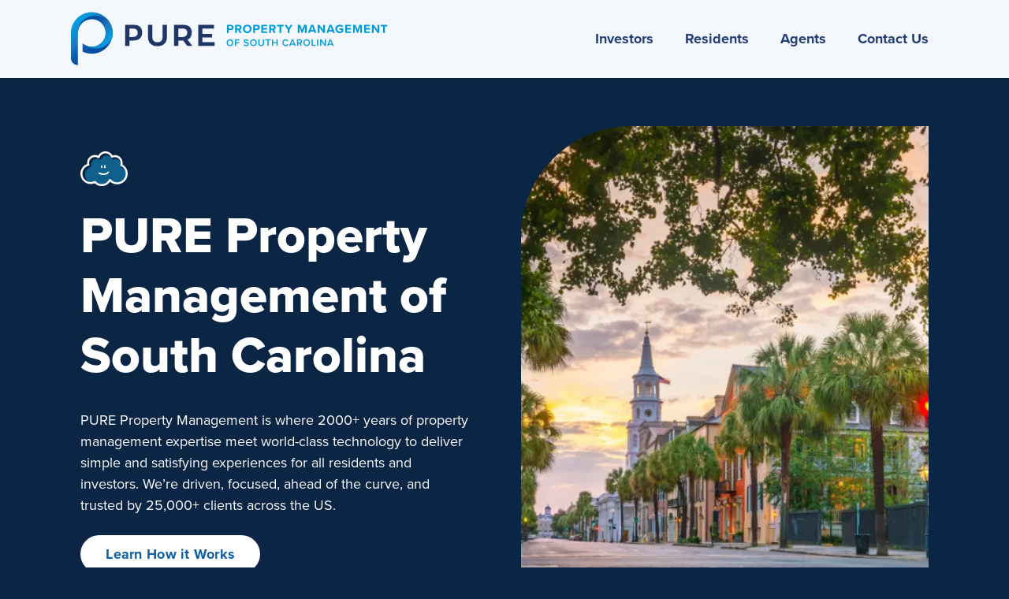

--- FILE ---
content_type: text/html; charset=UTF-8
request_url: https://sc.purepm.co/
body_size: 27723
content:
<!DOCTYPE html>
<html class="avada-html-layout-wide avada-html-header-position-top avada-is-100-percent-template" lang="en-US" prefix="og: http://ogp.me/ns# fb: http://ogp.me/ns/fb#">
<head>
	<meta http-equiv="X-UA-Compatible" content="IE=edge" />
	<meta http-equiv="Content-Type" content="text/html; charset=utf-8"/>
	<meta name="viewport" content="width=device-width, initial-scale=1" />
	<style id="awlb-live-editor">.fusion-builder-live .fusion-builder-live-toolbar .fusion-toolbar-nav > li.fusion-branding .fusion-builder-logo-wrapper .fusiona-avada-logo {background: url( https://sc.purepm.co/wp-content/uploads/PPM-RGB-Bug.svg ) no-repeat center !important;
				background-size: contain !important;
				width: 30px;
				height: 30px;}.fusion-builder-live .fusion-builder-live-toolbar .fusion-toolbar-nav > li.fusion-branding .fusion-builder-logo-wrapper .fusiona-avada-logo:before {
					display: none;
				}</style><meta name='robots' content='index, follow, max-image-preview:large, max-snippet:-1, max-video-preview:-1' />

	<!-- This site is optimized with the Yoast SEO plugin v26.8 - https://yoast.com/product/yoast-seo-wordpress/ -->
	<title>Simple and satisfying rental experiences for all - PURE Property Management of South Carolina</title>
	<meta name="description" content="PURE Property Management of South Carolina - 2000+ yrs of property management expertise and leading tech to create simple and satisfying experiences for all - trusted by 25,000+ nationwide" />
	<link rel="canonical" href="https://sc.purepm.co/" />
	<meta property="og:locale" content="en_US" />
	<meta property="og:type" content="website" />
	<meta property="og:title" content="Simple and satisfying rental experiences for all - PURE Property Management of South Carolina" />
	<meta property="og:description" content="PURE Property Management of South Carolina - 2000+ yrs of property management expertise and leading tech to create simple and satisfying experiences for all - trusted by 25,000+ nationwide" />
	<meta property="og:url" content="https://sc.purepm.co/" />
	<meta property="og:site_name" content="PURE Property Management of South Carolina" />
	<meta property="article:modified_time" content="2025-04-24T22:24:01+00:00" />
	<meta property="og:image" content="https://sc.purepm.co/wp-content/uploads/Charleston-AdobeStock_138437901-e1719865657702.webp" />
	<meta property="og:image:width" content="800" />
	<meta property="og:image:height" content="533" />
	<meta property="og:image:type" content="image/webp" />
	<meta name="twitter:card" content="summary_large_image" />
	<script type="application/ld+json" class="yoast-schema-graph">{"@context":"https://schema.org","@graph":[{"@type":"WebPage","@id":"https://sc.purepm.co/","url":"https://sc.purepm.co/","name":"Simple and satisfying rental experiences for all - PURE Property Management of South Carolina","isPartOf":{"@id":"https://sc.purepm.co/#website"},"about":{"@id":"https://sc.purepm.co/#organization"},"primaryImageOfPage":{"@id":"https://sc.purepm.co/#primaryimage"},"image":{"@id":"https://sc.purepm.co/#primaryimage"},"thumbnailUrl":"https://sc.purepm.co/wp-content/uploads/Charleston-AdobeStock_138437901-e1719865657702.webp","datePublished":"2024-02-11T02:22:06+00:00","dateModified":"2025-04-24T22:24:01+00:00","description":"PURE Property Management of South Carolina - 2000+ yrs of property management expertise and leading tech to create simple and satisfying experiences for all - trusted by 25,000+ nationwide","breadcrumb":{"@id":"https://sc.purepm.co/#breadcrumb"},"inLanguage":"en-US","potentialAction":[{"@type":"ReadAction","target":["https://sc.purepm.co/"]}]},{"@type":"ImageObject","inLanguage":"en-US","@id":"https://sc.purepm.co/#primaryimage","url":"https://sc.purepm.co/wp-content/uploads/Charleston-AdobeStock_138437901-e1719865657702.webp","contentUrl":"https://sc.purepm.co/wp-content/uploads/Charleston-AdobeStock_138437901-e1719865657702.webp","width":800,"height":533},{"@type":"BreadcrumbList","@id":"https://sc.purepm.co/#breadcrumb","itemListElement":[{"@type":"ListItem","position":1,"name":"Home"}]},{"@type":"WebSite","@id":"https://sc.purepm.co/#website","url":"https://sc.purepm.co/","name":"PURE Property Management","description":"Property management. PURE and simple.","publisher":{"@id":"https://sc.purepm.co/#organization"},"potentialAction":[{"@type":"SearchAction","target":{"@type":"EntryPoint","urlTemplate":"https://sc.purepm.co/?s={search_term_string}"},"query-input":{"@type":"PropertyValueSpecification","valueRequired":true,"valueName":"search_term_string"}}],"inLanguage":"en-US"},{"@type":"Organization","@id":"https://sc.purepm.co/#organization","name":"PURE Property Management","url":"https://sc.purepm.co/","logo":{"@type":"ImageObject","inLanguage":"en-US","@id":"https://sc.purepm.co/#/schema/logo/image/","url":"https://sc.purepm.co/wp-content/uploads/PPM-RGB-Lockup.svg","contentUrl":"https://sc.purepm.co/wp-content/uploads/PPM-RGB-Lockup.svg","width":464,"height":231,"caption":"PURE Property Management"},"image":{"@id":"https://sc.purepm.co/#/schema/logo/image/"}}]}</script>
	<!-- / Yoast SEO plugin. -->


<link rel='dns-prefetch' href='//js.hs-scripts.com' />
<link rel='dns-prefetch' href='//use.typekit.net' />
<link rel="alternate" type="application/rss+xml" title="PURE Property Management of South Carolina &raquo; Feed" href="https://sc.purepm.co/feed/" />
<link rel="alternate" type="application/rss+xml" title="PURE Property Management of South Carolina &raquo; Comments Feed" href="https://sc.purepm.co/comments/feed/" />
								<link rel="icon" href="https://sc.purepm.co/wp-content/uploads/Favicon64.png" type="image/png" />
		
					<!-- Apple Touch Icon -->
						<link rel="apple-touch-icon" sizes="180x180" href="https://sc.purepm.co/wp-content/uploads/Favicon180.png" type="image/png">
		
					<!-- Android Icon -->
						<link rel="icon" sizes="192x192" href="https://sc.purepm.co/wp-content/uploads/Favicon192.png" type="image/png">
		
					<!-- MS Edge Icon -->
						<meta name="msapplication-TileImage" content="https://sc.purepm.co/wp-content/uploads/Favicon270.png" type="image/png">
				<link rel="alternate" title="oEmbed (JSON)" type="application/json+oembed" href="https://sc.purepm.co/wp-json/oembed/1.0/embed?url=https%3A%2F%2Fsc.purepm.co%2F" />
<link rel="alternate" title="oEmbed (XML)" type="text/xml+oembed" href="https://sc.purepm.co/wp-json/oembed/1.0/embed?url=https%3A%2F%2Fsc.purepm.co%2F&#038;format=xml" />
					<meta name="description" content="PURE Property Management of South Carolina PURE Property Management is where 2000+ years of property management expertise meet world-class technology to deliver simple and satisfying experiences for all residents and investors. We’re driven, focused, ahead of the curve, and trusted by 25,000+ clients across the US. Learn How it Works"/>
				
		<meta property="og:locale" content="en_US"/>
		<meta property="og:type" content="website"/>
		<meta property="og:site_name" content="PURE Property Management of South Carolina"/>
		<meta property="og:title" content="Simple and satisfying rental experiences for all - PURE Property Management of South Carolina"/>
				<meta property="og:description" content="PURE Property Management of South Carolina PURE Property Management is where 2000+ years of property management expertise meet world-class technology to deliver simple and satisfying experiences for all residents and investors. We’re driven, focused, ahead of the curve, and trusted by 25,000+ clients across the US. Learn How it Works"/>
				<meta property="og:url" content="https://sc.purepm.co/"/>
						<meta property="og:image" content="https://sc.purepm.co/wp-content/uploads/Charleston-AdobeStock_138437901-e1719865657702.webp"/>
		<meta property="og:image:width" content="800"/>
		<meta property="og:image:height" content="533"/>
		<meta property="og:image:type" content="image/webp"/>
				<style id='wp-img-auto-sizes-contain-inline-css' type='text/css'>
img:is([sizes=auto i],[sizes^="auto," i]){contain-intrinsic-size:3000px 1500px}
/*# sourceURL=wp-img-auto-sizes-contain-inline-css */
</style>
<link rel='stylesheet' id='awb-adobe-external-style-css' href='https://use.typekit.net/bgt0fds.css?timestamp=1716954171&#038;ver=7.14.2' type='text/css' media='all' />
<link rel='stylesheet' id='fusion-dynamic-css-css' href='https://sc.purepm.co/wp-content/uploads/fusion-styles/9263e5c11b9dd66371e6a956d9c6d2f3.min.css?ver=3.14.2' type='text/css' media='all' />
<link rel="https://api.w.org/" href="https://sc.purepm.co/wp-json/" /><link rel="alternate" title="JSON" type="application/json" href="https://sc.purepm.co/wp-json/wp/v2/pages/30" /><link rel="EditURI" type="application/rsd+xml" title="RSD" href="https://sc.purepm.co/xmlrpc.php?rsd" />
<link rel='shortlink' href='https://sc.purepm.co/' />
			<!-- DO NOT COPY THIS SNIPPET! Start of Page Analytics Tracking for HubSpot WordPress plugin v11.3.37-->
			<script class="hsq-set-content-id" data-content-id="standard-page">
				var _hsq = _hsq || [];
				_hsq.push(["setContentType", "standard-page"]);
			</script>
			<!-- DO NOT COPY THIS SNIPPET! End of Page Analytics Tracking for HubSpot WordPress plugin -->
			<style type="text/css" id="css-fb-visibility">@media screen and (max-width: 640px){.fusion-no-small-visibility{display:none !important;}body .sm-text-align-center{text-align:center !important;}body .sm-text-align-left{text-align:left !important;}body .sm-text-align-right{text-align:right !important;}body .sm-text-align-justify{text-align:justify !important;}body .sm-flex-align-center{justify-content:center !important;}body .sm-flex-align-flex-start{justify-content:flex-start !important;}body .sm-flex-align-flex-end{justify-content:flex-end !important;}body .sm-mx-auto{margin-left:auto !important;margin-right:auto !important;}body .sm-ml-auto{margin-left:auto !important;}body .sm-mr-auto{margin-right:auto !important;}body .fusion-absolute-position-small{position:absolute;width:100%;}.awb-sticky.awb-sticky-small{ position: sticky; top: var(--awb-sticky-offset,0); }}@media screen and (min-width: 641px) and (max-width: 1024px){.fusion-no-medium-visibility{display:none !important;}body .md-text-align-center{text-align:center !important;}body .md-text-align-left{text-align:left !important;}body .md-text-align-right{text-align:right !important;}body .md-text-align-justify{text-align:justify !important;}body .md-flex-align-center{justify-content:center !important;}body .md-flex-align-flex-start{justify-content:flex-start !important;}body .md-flex-align-flex-end{justify-content:flex-end !important;}body .md-mx-auto{margin-left:auto !important;margin-right:auto !important;}body .md-ml-auto{margin-left:auto !important;}body .md-mr-auto{margin-right:auto !important;}body .fusion-absolute-position-medium{position:absolute;width:100%;}.awb-sticky.awb-sticky-medium{ position: sticky; top: var(--awb-sticky-offset,0); }}@media screen and (min-width: 1025px){.fusion-no-large-visibility{display:none !important;}body .lg-text-align-center{text-align:center !important;}body .lg-text-align-left{text-align:left !important;}body .lg-text-align-right{text-align:right !important;}body .lg-text-align-justify{text-align:justify !important;}body .lg-flex-align-center{justify-content:center !important;}body .lg-flex-align-flex-start{justify-content:flex-start !important;}body .lg-flex-align-flex-end{justify-content:flex-end !important;}body .lg-mx-auto{margin-left:auto !important;margin-right:auto !important;}body .lg-ml-auto{margin-left:auto !important;}body .lg-mr-auto{margin-right:auto !important;}body .fusion-absolute-position-large{position:absolute;width:100%;}.awb-sticky.awb-sticky-large{ position: sticky; top: var(--awb-sticky-offset,0); }}</style><style type="text/css" id="fusion-branding-style">#wpadminbar .avada-menu > .ab-item:before,#wpadminbar > #wp-toolbar #wp-admin-bar-fb-edit > .ab-item:before {background: url( https://sc.purepm.co/wp-content/uploads/PPM-White-Bug.svg ) no-repeat center !important;background-size: auto !important;content: "" !important;
						padding: 2px 0;
						width: 20px;
						height: 20px;
						background-size: contain !important;}</style>		<style type="text/css" id="wp-custom-css">
			.fusion-page-title-bar span.fusion-imageframe.imageframe-none.imageframe-3.hover-type-none.has-mask img {
    height: 400px;
    object-fit: cover;
}
.charleston-sc img {
    width: auto;
    height: auto;
    object-fit: cover;
}

		</style>
				<script type="text/javascript">
			var doc = document.documentElement;
			doc.setAttribute( 'data-useragent', navigator.userAgent );
		</script>
		<style type="text/css" id="fusion-builder-template-footer-css">@media screen and (min-width: 768px) {
  .footer-img {
        margin: 0;
        height: 160px;
  }
}
@media screen and (max-width: 767px) {
  .footer-img {
        margin: 0 0 16px 0;     
  }
}
.footer-lg-text {
padding:0;
font-size: 36px;
font-weight: 800;
}

.fusion-text p { margin-top:0}</style><!-- Google Tag Manager -->
<script>(function(w,d,s,l,i){w[l]=w[l]||[];w[l].push({'gtm.start':
new Date().getTime(),event:'gtm.js'});var f=d.getElementsByTagName(s)[0],
j=d.createElement(s),dl=l!='dataLayer'?'&l='+l:'';j.async=true;j.src=
'https://www.googletagmanager.com/gtm.js?id='+i+dl;f.parentNode.insertBefore(j,f);
})(window,document,'script','dataLayer','GTM-W8H5GKD');</script>
<!-- End Google Tag Manager -->
	<style id='global-styles-inline-css' type='text/css'>
:root{--wp--preset--aspect-ratio--square: 1;--wp--preset--aspect-ratio--4-3: 4/3;--wp--preset--aspect-ratio--3-4: 3/4;--wp--preset--aspect-ratio--3-2: 3/2;--wp--preset--aspect-ratio--2-3: 2/3;--wp--preset--aspect-ratio--16-9: 16/9;--wp--preset--aspect-ratio--9-16: 9/16;--wp--preset--color--black: #000000;--wp--preset--color--cyan-bluish-gray: #abb8c3;--wp--preset--color--white: #ffffff;--wp--preset--color--pale-pink: #f78da7;--wp--preset--color--vivid-red: #cf2e2e;--wp--preset--color--luminous-vivid-orange: #ff6900;--wp--preset--color--luminous-vivid-amber: #fcb900;--wp--preset--color--light-green-cyan: #7bdcb5;--wp--preset--color--vivid-green-cyan: #00d084;--wp--preset--color--pale-cyan-blue: #8ed1fc;--wp--preset--color--vivid-cyan-blue: #0693e3;--wp--preset--color--vivid-purple: #9b51e0;--wp--preset--color--awb-color-1: #ffffff;--wp--preset--color--awb-color-2: #f4f8fc;--wp--preset--color--awb-color-3: #049dd9;--wp--preset--color--awb-color-4: #0d5fa6;--wp--preset--color--awb-color-5: #223d73;--wp--preset--color--awb-color-6: #0b2545;--wp--preset--color--awb-color-7: #64caab;--wp--preset--color--awb-color-8: #208667;--wp--preset--color--awb-color-custom-1: #515151;--wp--preset--color--awb-color-custom-2: #dfe4ec;--wp--preset--color--awb-color-custom-3: #8783d1;--wp--preset--color--awb-color-custom-7: #716dc1;--wp--preset--color--awb-color-custom-4: #ff785a;--wp--preset--color--awb-color-custom-5: #da3813;--wp--preset--color--awb-color-custom-6: #c768b5;--wp--preset--color--awb-color-custom-8: #ad589d;--wp--preset--color--awb-color-custom-9: #f72484;--wp--preset--color--awb-color-custom-10: #dd287a;--wp--preset--gradient--vivid-cyan-blue-to-vivid-purple: linear-gradient(135deg,rgb(6,147,227) 0%,rgb(155,81,224) 100%);--wp--preset--gradient--light-green-cyan-to-vivid-green-cyan: linear-gradient(135deg,rgb(122,220,180) 0%,rgb(0,208,130) 100%);--wp--preset--gradient--luminous-vivid-amber-to-luminous-vivid-orange: linear-gradient(135deg,rgb(252,185,0) 0%,rgb(255,105,0) 100%);--wp--preset--gradient--luminous-vivid-orange-to-vivid-red: linear-gradient(135deg,rgb(255,105,0) 0%,rgb(207,46,46) 100%);--wp--preset--gradient--very-light-gray-to-cyan-bluish-gray: linear-gradient(135deg,rgb(238,238,238) 0%,rgb(169,184,195) 100%);--wp--preset--gradient--cool-to-warm-spectrum: linear-gradient(135deg,rgb(74,234,220) 0%,rgb(151,120,209) 20%,rgb(207,42,186) 40%,rgb(238,44,130) 60%,rgb(251,105,98) 80%,rgb(254,248,76) 100%);--wp--preset--gradient--blush-light-purple: linear-gradient(135deg,rgb(255,206,236) 0%,rgb(152,150,240) 100%);--wp--preset--gradient--blush-bordeaux: linear-gradient(135deg,rgb(254,205,165) 0%,rgb(254,45,45) 50%,rgb(107,0,62) 100%);--wp--preset--gradient--luminous-dusk: linear-gradient(135deg,rgb(255,203,112) 0%,rgb(199,81,192) 50%,rgb(65,88,208) 100%);--wp--preset--gradient--pale-ocean: linear-gradient(135deg,rgb(255,245,203) 0%,rgb(182,227,212) 50%,rgb(51,167,181) 100%);--wp--preset--gradient--electric-grass: linear-gradient(135deg,rgb(202,248,128) 0%,rgb(113,206,126) 100%);--wp--preset--gradient--midnight: linear-gradient(135deg,rgb(2,3,129) 0%,rgb(40,116,252) 100%);--wp--preset--font-size--small: 13.5px;--wp--preset--font-size--medium: 20px;--wp--preset--font-size--large: 27px;--wp--preset--font-size--x-large: 42px;--wp--preset--font-size--normal: 18px;--wp--preset--font-size--xlarge: 36px;--wp--preset--font-size--huge: 54px;--wp--preset--spacing--20: 0.44rem;--wp--preset--spacing--30: 0.67rem;--wp--preset--spacing--40: 1rem;--wp--preset--spacing--50: 1.5rem;--wp--preset--spacing--60: 2.25rem;--wp--preset--spacing--70: 3.38rem;--wp--preset--spacing--80: 5.06rem;--wp--preset--shadow--natural: 6px 6px 9px rgba(0, 0, 0, 0.2);--wp--preset--shadow--deep: 12px 12px 50px rgba(0, 0, 0, 0.4);--wp--preset--shadow--sharp: 6px 6px 0px rgba(0, 0, 0, 0.2);--wp--preset--shadow--outlined: 6px 6px 0px -3px rgb(255, 255, 255), 6px 6px rgb(0, 0, 0);--wp--preset--shadow--crisp: 6px 6px 0px rgb(0, 0, 0);}:where(.is-layout-flex){gap: 0.5em;}:where(.is-layout-grid){gap: 0.5em;}body .is-layout-flex{display: flex;}.is-layout-flex{flex-wrap: wrap;align-items: center;}.is-layout-flex > :is(*, div){margin: 0;}body .is-layout-grid{display: grid;}.is-layout-grid > :is(*, div){margin: 0;}:where(.wp-block-columns.is-layout-flex){gap: 2em;}:where(.wp-block-columns.is-layout-grid){gap: 2em;}:where(.wp-block-post-template.is-layout-flex){gap: 1.25em;}:where(.wp-block-post-template.is-layout-grid){gap: 1.25em;}.has-black-color{color: var(--wp--preset--color--black) !important;}.has-cyan-bluish-gray-color{color: var(--wp--preset--color--cyan-bluish-gray) !important;}.has-white-color{color: var(--wp--preset--color--white) !important;}.has-pale-pink-color{color: var(--wp--preset--color--pale-pink) !important;}.has-vivid-red-color{color: var(--wp--preset--color--vivid-red) !important;}.has-luminous-vivid-orange-color{color: var(--wp--preset--color--luminous-vivid-orange) !important;}.has-luminous-vivid-amber-color{color: var(--wp--preset--color--luminous-vivid-amber) !important;}.has-light-green-cyan-color{color: var(--wp--preset--color--light-green-cyan) !important;}.has-vivid-green-cyan-color{color: var(--wp--preset--color--vivid-green-cyan) !important;}.has-pale-cyan-blue-color{color: var(--wp--preset--color--pale-cyan-blue) !important;}.has-vivid-cyan-blue-color{color: var(--wp--preset--color--vivid-cyan-blue) !important;}.has-vivid-purple-color{color: var(--wp--preset--color--vivid-purple) !important;}.has-black-background-color{background-color: var(--wp--preset--color--black) !important;}.has-cyan-bluish-gray-background-color{background-color: var(--wp--preset--color--cyan-bluish-gray) !important;}.has-white-background-color{background-color: var(--wp--preset--color--white) !important;}.has-pale-pink-background-color{background-color: var(--wp--preset--color--pale-pink) !important;}.has-vivid-red-background-color{background-color: var(--wp--preset--color--vivid-red) !important;}.has-luminous-vivid-orange-background-color{background-color: var(--wp--preset--color--luminous-vivid-orange) !important;}.has-luminous-vivid-amber-background-color{background-color: var(--wp--preset--color--luminous-vivid-amber) !important;}.has-light-green-cyan-background-color{background-color: var(--wp--preset--color--light-green-cyan) !important;}.has-vivid-green-cyan-background-color{background-color: var(--wp--preset--color--vivid-green-cyan) !important;}.has-pale-cyan-blue-background-color{background-color: var(--wp--preset--color--pale-cyan-blue) !important;}.has-vivid-cyan-blue-background-color{background-color: var(--wp--preset--color--vivid-cyan-blue) !important;}.has-vivid-purple-background-color{background-color: var(--wp--preset--color--vivid-purple) !important;}.has-black-border-color{border-color: var(--wp--preset--color--black) !important;}.has-cyan-bluish-gray-border-color{border-color: var(--wp--preset--color--cyan-bluish-gray) !important;}.has-white-border-color{border-color: var(--wp--preset--color--white) !important;}.has-pale-pink-border-color{border-color: var(--wp--preset--color--pale-pink) !important;}.has-vivid-red-border-color{border-color: var(--wp--preset--color--vivid-red) !important;}.has-luminous-vivid-orange-border-color{border-color: var(--wp--preset--color--luminous-vivid-orange) !important;}.has-luminous-vivid-amber-border-color{border-color: var(--wp--preset--color--luminous-vivid-amber) !important;}.has-light-green-cyan-border-color{border-color: var(--wp--preset--color--light-green-cyan) !important;}.has-vivid-green-cyan-border-color{border-color: var(--wp--preset--color--vivid-green-cyan) !important;}.has-pale-cyan-blue-border-color{border-color: var(--wp--preset--color--pale-cyan-blue) !important;}.has-vivid-cyan-blue-border-color{border-color: var(--wp--preset--color--vivid-cyan-blue) !important;}.has-vivid-purple-border-color{border-color: var(--wp--preset--color--vivid-purple) !important;}.has-vivid-cyan-blue-to-vivid-purple-gradient-background{background: var(--wp--preset--gradient--vivid-cyan-blue-to-vivid-purple) !important;}.has-light-green-cyan-to-vivid-green-cyan-gradient-background{background: var(--wp--preset--gradient--light-green-cyan-to-vivid-green-cyan) !important;}.has-luminous-vivid-amber-to-luminous-vivid-orange-gradient-background{background: var(--wp--preset--gradient--luminous-vivid-amber-to-luminous-vivid-orange) !important;}.has-luminous-vivid-orange-to-vivid-red-gradient-background{background: var(--wp--preset--gradient--luminous-vivid-orange-to-vivid-red) !important;}.has-very-light-gray-to-cyan-bluish-gray-gradient-background{background: var(--wp--preset--gradient--very-light-gray-to-cyan-bluish-gray) !important;}.has-cool-to-warm-spectrum-gradient-background{background: var(--wp--preset--gradient--cool-to-warm-spectrum) !important;}.has-blush-light-purple-gradient-background{background: var(--wp--preset--gradient--blush-light-purple) !important;}.has-blush-bordeaux-gradient-background{background: var(--wp--preset--gradient--blush-bordeaux) !important;}.has-luminous-dusk-gradient-background{background: var(--wp--preset--gradient--luminous-dusk) !important;}.has-pale-ocean-gradient-background{background: var(--wp--preset--gradient--pale-ocean) !important;}.has-electric-grass-gradient-background{background: var(--wp--preset--gradient--electric-grass) !important;}.has-midnight-gradient-background{background: var(--wp--preset--gradient--midnight) !important;}.has-small-font-size{font-size: var(--wp--preset--font-size--small) !important;}.has-medium-font-size{font-size: var(--wp--preset--font-size--medium) !important;}.has-large-font-size{font-size: var(--wp--preset--font-size--large) !important;}.has-x-large-font-size{font-size: var(--wp--preset--font-size--x-large) !important;}
/*# sourceURL=global-styles-inline-css */
</style>
</head>

<body class="home wp-singular page-template page-template-100-width page-template-100-width-php page page-id-30 wp-theme-Avada awb-no-sidebars fusion-image-hovers fusion-pagination-sizing fusion-button_type-flat fusion-button_span-no fusion-button_gradient-linear avada-image-rollover-circle-yes avada-image-rollover-no fusion-body ltr fusion-sticky-header no-mobile-slidingbar no-mobile-totop fusion-disable-outline fusion-sub-menu-fade mobile-logo-pos-left layout-wide-mode avada-has-boxed-modal-shadow-none layout-scroll-offset-full avada-has-zero-margin-offset-top fusion-top-header menu-text-align-center mobile-menu-design-flyout fusion-show-pagination-text fusion-header-layout-v1 avada-responsive avada-footer-fx-none avada-menu-highlight-style-bottombar fusion-search-form-clean fusion-main-menu-search-overlay fusion-avatar-circle avada-sticky-shrinkage avada-dropdown-styles avada-blog-layout-grid avada-blog-archive-layout-grid avada-header-shadow-no avada-menu-icon-position-left avada-has-megamenu-shadow avada-has-breadcrumb-mobile-hidden avada-has-titlebar-hide avada-header-border-color-full-transparent avada-has-pagination-width_height avada-flyout-menu-direction-fade avada-ec-views-v1 awb-link-decoration" data-awb-post-id="30">
	<!-- Google Tag Manager (noscript) -->
<noscript><iframe src="https://www.googletagmanager.com/ns.html?id=GTM-W8H5GKD"
height="0" width="0" style="display:none;visibility:hidden"></iframe></noscript>
<!-- End Google Tag Manager (noscript) -->	<a class="skip-link screen-reader-text" href="#content">Skip to content</a>

	<div id="boxed-wrapper">
		
		<div id="wrapper" class="fusion-wrapper">
			<div id="home" style="position:relative;top:-1px;"></div>
												<div class="fusion-tb-header"><div class="fusion-fullwidth fullwidth-box fusion-builder-row-1 fusion-flex-container has-pattern-background has-mask-background nonhundred-percent-fullwidth non-hundred-percent-height-scrolling clearfix fusion-sticky-container fusion-custom-z-index" style="--awb-border-radius-top-left:0px;--awb-border-radius-top-right:0px;--awb-border-radius-bottom-right:0px;--awb-border-radius-bottom-left:0px;--awb-z-index:10000;--awb-padding-top:5px;--awb-padding-bottom:5px;--awb-margin-top:0px;--awb-background-color:var(--awb-color2);--awb-sticky-background-color:var(--awb-color2) !important;--awb-flex-wrap:nowrap;" data-transition-offset="0" data-scroll-offset="800" data-sticky-small-visibility="1" data-sticky-medium-visibility="1" data-sticky-large-visibility="1" ><div class="fusion-builder-row fusion-row fusion-flex-align-items-center fusion-flex-justify-content-space-between fusion-flex-content-wrap" style="max-width:1248px;margin-left: calc(-4% / 2 );margin-right: calc(-4% / 2 );"><div class="fusion-layout-column fusion_builder_column fusion-builder-column-0 fusion-flex-column" style="--awb-padding-top:10px;--awb-padding-bottom:10px;--awb-padding-bottom-small:4px;--awb-bg-size:cover;--awb-width-large:420px;--awb-margin-top-large:0px;--awb-spacing-right-large:2%;--awb-margin-bottom-large:0px;--awb-spacing-left-large:2%;--awb-width-medium:350px;--awb-order-medium:0;--awb-spacing-right-medium:2%;--awb-spacing-left-medium:2%;--awb-width-small:250px;--awb-order-small:0;--awb-spacing-right-small:2%;--awb-spacing-left-small:2%;" data-scroll-devices="small-visibility,medium-visibility,large-visibility"><div class="fusion-column-wrapper fusion-column-has-shadow fusion-flex-justify-content-center fusion-content-layout-column"><div class="fusion-image-element " style="--awb-sticky-max-width:300px;--awb-max-width:420px;--awb-caption-title-font-family:var(--h2_typography-font-family);--awb-caption-title-font-weight:var(--h2_typography-font-weight);--awb-caption-title-font-style:var(--h2_typography-font-style);--awb-caption-title-size:var(--h2_typography-font-size);--awb-caption-title-transform:var(--h2_typography-text-transform);--awb-caption-title-line-height:var(--h2_typography-line-height);--awb-caption-title-letter-spacing:var(--h2_typography-letter-spacing);"><span class=" fusion-imageframe imageframe-none imageframe-1 hover-type-none"><a class="fusion-no-lightbox" href="https://sc.purepm.co/" target="_self" aria-label="PPM-SC-Hz"><img fetchpriority="high" decoding="async" width="1021" height="175" alt="PURE Property Management of South Carolina" src="data:image/svg+xml,%3Csvg%20xmlns%3D%27http%3A%2F%2Fwww.w3.org%2F2000%2Fsvg%27%20width%3D%271021%27%20height%3D%27175%27%20viewBox%3D%270%200%201021%20175%27%3E%3Crect%20width%3D%271021%27%20height%3D%27175%27%20fill-opacity%3D%220%22%2F%3E%3C%2Fsvg%3E" data-orig-src="https://sc.purepm.co/wp-content/uploads/PPM-SC-Hz.svg" class="lazyload img-responsive wp-image-8256"/></a></span></div></div></div><div class="fusion-layout-column fusion_builder_column fusion-builder-column-1 fusion-flex-column fusion-flex-align-self-center" style="--awb-bg-size:cover;--awb-width-large:60%;--awb-margin-top-large:0px;--awb-spacing-right-large:3.2%;--awb-margin-bottom-large:0px;--awb-spacing-left-large:3.2%;--awb-width-medium:50%;--awb-order-medium:0;--awb-spacing-right-medium:3.84%;--awb-spacing-left-medium:3.84%;--awb-width-small:20%;--awb-order-small:0;--awb-spacing-right-small:9.6%;--awb-spacing-left-small:9.6%;" data-scroll-devices="small-visibility,medium-visibility,large-visibility"><div class="fusion-column-wrapper fusion-column-has-shadow fusion-flex-justify-content-flex-end fusion-content-layout-row fusion-flex-align-items-center fusion-content-nowrap"><nav class="awb-menu awb-menu_row awb-menu_em-hover mobile-mode-collapse-to-button awb-menu_icons-left awb-menu_dc-no mobile-trigger-fullwidth-off awb-menu_mobile-accordion awb-menu_indent-right close-on-outer-click-yes mobile-size-full-absolute loading mega-menu-loading awb-menu_desktop awb-menu_arrows-main awb-menu_dropdown awb-menu_expand-right awb-menu_transition-slide_down fusion-no-small-visibility fusion-no-medium-visibility" style="--awb-font-size:var(--awb-custom_typography_7-font-size);--awb-line-height:var(--awb-custom_typography_7-line-height);--awb-text-transform:var(--awb-custom_typography_7-text-transform);--awb-min-height:36px;--awb-gap:40px;--awb-align-items:center;--awb-justify-content:flex-end;--awb-border-bottom:2px;--awb-color:var(--awb-color5);--awb-letter-spacing:var(--awb-custom_typography_7-letter-spacing);--awb-active-color:var(--awb-color5);--awb-active-border-bottom:2px;--awb-active-border-color:var(--awb-color3);--awb-submenu-color:var(--awb-color4);--awb-submenu-bg:var(--awb-color1);--awb-submenu-sep-color:rgba(255,255,255,0.1);--awb-submenu-active-bg:var(--awb-color4);--awb-submenu-active-color:#ffffff;--awb-submenu-space:16px;--awb-submenu-font-size:var(--awb-custom_typography_7-font-size);--awb-submenu-text-transform:var(--awb-custom_typography_7-text-transform);--awb-submenu-line-height:var(--awb-custom_typography_7-line-height);--awb-submenu-letter-spacing:var(--awb-custom_typography_7-letter-spacing);--awb-icons-size:18;--awb-icons-color:#ffffff;--awb-arrows-size-height:5px;--awb-arrows-size-width:10px;--awb-main-justify-content:flex-start;--awb-mobile-nav-button-align-hor:flex-end;--awb-mobile-bg:var(--awb-color1);--awb-mobile-color:var(--awb-color4);--awb-mobile-active-bg:#ffffff;--awb-mobile-active-color:#09263f;--awb-mobile-trigger-font-size:1.3em;--awb-trigger-padding-right:0px;--awb-trigger-padding-left:0px;--awb-mobile-trigger-color:var(--awb-color4);--awb-mobile-trigger-background-color:var(--awb-color2);--awb-justify-title:flex-start;--awb-mobile-justify:flex-end;--awb-mobile-caret-left:0;--awb-mobile-caret-right:auto;--awb-fusion-font-family-typography:var(--awb-custom_typography_7-font-family);--awb-fusion-font-weight-typography:var(--awb-custom_typography_7-font-weight);--awb-fusion-font-style-typography:var(--awb-custom_typography_7-font-style);--awb-fusion-font-family-submenu-typography:var(--awb-custom_typography_7-font-family);--awb-fusion-font-weight-submenu-typography:var(--awb-custom_typography_7-font-weight);--awb-fusion-font-style-submenu-typography:var(--awb-custom_typography_7-font-style);--awb-fusion-font-family-mobile-typography:inherit;--awb-fusion-font-style-mobile-typography:normal;--awb-fusion-font-weight-mobile-typography:400;" aria-label="Main Navigation" data-breakpoint="1120" data-count="0" data-transition-type="center-grow" data-transition-time="300" data-expand="right"><button type="button" class="awb-menu__m-toggle awb-menu__m-toggle_no-text" aria-expanded="false" aria-controls="menu-main-navigation"><span class="awb-menu__m-toggle-inner"><span class="collapsed-nav-text"><span class="screen-reader-text">Toggle Navigation</span></span><span class="awb-menu__m-collapse-icon awb-menu__m-collapse-icon_no-text"><span class="awb-menu__m-collapse-icon-open awb-menu__m-collapse-icon-open_no-text fa-bars fas"></span><span class="awb-menu__m-collapse-icon-close awb-menu__m-collapse-icon-close_no-text fa-times fas"></span></span></span></button><ul id="menu-main-navigation" class="fusion-menu awb-menu__main-ul awb-menu__main-ul_row"><li  id="menu-item-432"  class="menu-item menu-item-type-custom menu-item-object-custom menu-item-has-children menu-item-432 awb-menu__li awb-menu__main-li awb-menu__main-li_regular awb-menu__main-li_with-main-arrow awb-menu__main-li_with-arrow awb-menu__main-li_active-arrow-border"  data-item-id="432"><span class="awb-menu__main-background-default awb-menu__main-background-default_center-grow"></span><span class="awb-menu__main-background-active awb-menu__main-background-active_center-grow"></span><a  href="#" class="awb-menu__main-a awb-menu__main-a_regular"><span class="menu-text">Investors</span><span class="awb-menu__open-nav-submenu-hover"></span></a><button type="button" aria-label="Open submenu of Investors" aria-expanded="false" class="awb-menu__open-nav-submenu_mobile awb-menu__open-nav-submenu_main"></button><div class="awb-menu__mega-wrap" id="awb-mega-menu-233" data-width="site_width" style="--awb-megamenu-width:var(--site_width)"><div class="fusion-fullwidth fullwidth-box fusion-builder-row-1-1 fusion-flex-container has-pattern-background has-mask-background hundred-percent-fullwidth non-hundred-percent-height-scrolling" style="--awb-border-radius-top-left:0px;--awb-border-radius-top-right:0px;--awb-border-radius-bottom-right:30px;--awb-border-radius-bottom-left:0px;--awb-overflow:hidden;--awb-padding-top:0px;--awb-padding-right:4vw;--awb-padding-left:4vw;--awb-margin-top:8px;--awb-flex-wrap:wrap;" ><div class="fusion-builder-row fusion-row fusion-flex-align-items-flex-start fusion-flex-justify-content-flex-end fusion-flex-content-wrap" style="width:104% !important;max-width:104% !important;margin-left: calc(-4% / 2 );margin-right: calc(-4% / 2 );"><div class="fusion-layout-column fusion_builder_column fusion-builder-column-2 fusion_builder_column_2_5 2_5 fusion-flex-column" style="--awb-padding-top:24px;--awb-padding-right:32px;--awb-padding-bottom:24px;--awb-padding-left:32px;--awb-overflow:hidden;--awb-bg-color:var(--awb-color1);--awb-bg-color-hover:var(--awb-color1);--awb-bg-size:cover;--awb-box-shadow:0px 5px 12px 0px rgba(11,37,69,0.16);;--awb-border-radius:0px 0px 30px 0px;--awb-width-large:40%;--awb-flex-grow:0;--awb-flex-shrink:0;--awb-margin-top-large:0px;--awb-spacing-right-large:4.8%;--awb-margin-bottom-large:0px;--awb-spacing-left-large:4.8%;--awb-width-medium:40%;--awb-order-medium:0;--awb-flex-grow-medium:0;--awb-flex-shrink-medium:0;--awb-spacing-right-medium:4.8%;--awb-spacing-left-medium:4.8%;--awb-width-small:100%;--awb-order-small:0;--awb-flex-grow-small:0;--awb-flex-shrink-small:0;--awb-spacing-right-small:1.92%;--awb-spacing-left-small:1.92%;" data-scroll-devices="small-visibility,medium-visibility,large-visibility"><div class="fusion-column-wrapper fusion-column-has-shadow fusion-flex-justify-content-space-between fusion-content-layout-row fusion-flex-align-items-center"><nav class="awb-submenu awb-submenu_column awb-submenu_em-hover awb-submenu_icons-left awb-submenu_dc-no awb-submenu_transition-fade awb-submenu_dropdown awb-submenu_expand-right" style="--awb-line-height:var(--awb-custom_typography_13-line-height);--awb-text-transform:var(--awb-custom_typography_13-text-transform);--awb-submenu-text-transform:var(--awb-custom_typography_13-text-transform);--awb-submenu-line-height:var(--awb-custom_typography_13-line-height);--awb-submenu-letter-spacing:var(--awb-custom_typography_13-letter-spacing);--awb-main-justify-content:flex-start;--awb-border-color:var(--awb-color1);--awb-color:var(--awb-color5);--awb-active-color:var(--awb-color4);--awb-active-border-color:var(--awb-color3);--awb-submenu-color:var(--awb-color4);--awb-icons-hover-color:var(--awb-color4);--awb-items-padding-top:8px;--awb-items-padding-bottom:4px;--awb-items-padding-left:8px;--awb-items-padding-right:8px;--awb-gap:6px;--awb-font-size:var(--awb-custom_typography_13-font-size);--awb-border-bottom:0px;--awb-active-border-bottom:0px;--awb-submenu-font-size:var(--awb-custom_typography_13-font-size);--awb-fusion-font-family-typography:var(--awb-custom_typography_13-font-family);--awb-fusion-font-weight-typography:var(--awb-custom_typography_13-font-weight);--awb-fusion-font-style-typography:var(--awb-custom_typography_13-font-style);--awb-fusion-font-family-submenu-typography:var(--awb-custom_typography_13-font-family);--awb-fusion-font-weight-submenu-typography:var(--awb-custom_typography_13-font-weight);--awb-fusion-font-style-submenu-typography:var(--awb-custom_typography_13-font-style);" aria-label="Menu" data-count="0" data-transition-type="fade" data-transition-time="300" data-breakpoint="0"><ul id="menu-main-investors-drop-down" class="fusion-menu awb-submenu__main-ul awb-submenu__main-ul_column"><li  id="menu-item-234"  class="menu-item menu-item-type-post_type menu-item-object-page menu-item-234 awb-submenu__li awb-submenu__main-li awb-submenu__main-li_regular"  data-item-id="234"><span class="awb-submenu__main-background-default awb-submenu__main-background-default_fade"></span><span class="awb-submenu__main-background-active awb-submenu__main-background-active_fade"></span><a  href="https://sc.purepm.co/property-management-south-carolina/" class="awb-submenu__main-a awb-submenu__main-a_regular"><span class="menu-text">Property Management Services</span></a></li><li  id="menu-item-236"  class="menu-item menu-item-type-custom menu-item-object-custom menu-item-236 awb-submenu__li awb-submenu__main-li awb-submenu__main-li_regular"  data-item-id="236"><span class="awb-submenu__main-background-default awb-submenu__main-background-default_fade"></span><span class="awb-submenu__main-background-active awb-submenu__main-background-active_fade"></span><a  href="https://sc.purepm.co/property-management-south-carolina/#pricing" class="awb-submenu__main-a awb-submenu__main-a_regular"><span class="menu-text">Pricing</span></a></li><li  id="menu-item-8198"  class="menu-item menu-item-type-post_type menu-item-object-page menu-item-8198 awb-submenu__li awb-submenu__main-li awb-submenu__main-li_regular"  data-item-id="8198"><span class="awb-submenu__main-background-default awb-submenu__main-background-default_fade"></span><span class="awb-submenu__main-background-active awb-submenu__main-background-active_fade"></span><a  href="https://sc.purepm.co/areas-we-serve/" class="awb-submenu__main-a awb-submenu__main-a_regular"><span class="menu-text">Areas We Serve</span></a></li><li  id="menu-item-235"  class="menu-item menu-item-type-post_type menu-item-object-page menu-item-235 awb-submenu__li awb-submenu__main-li awb-submenu__main-li_regular"  data-item-id="235"><span class="awb-submenu__main-background-default awb-submenu__main-background-default_fade"></span><span class="awb-submenu__main-background-active awb-submenu__main-background-active_fade"></span><a  href="https://sc.purepm.co/property-management-south-carolina/investor-faq/" class="awb-submenu__main-a awb-submenu__main-a_regular"><span class="menu-text">Investor FAQ</span></a></li></ul></nav><div class="fusion-separator fusion-full-width-sep" style="align-self: center;margin-left: auto;margin-right: auto;margin-top:16px;width:100%;"></div>
<div class="fusion-separator fusion-full-width-sep" style="align-self: center;margin-left: auto;margin-right: auto;width:100%;"><div class="fusion-separator-border sep-single sep-solid" style="--awb-height:20px;--awb-amount:20px;--awb-sep-color:var(--awb-custom_color_2);border-color:var(--awb-custom_color_2);border-top-width:1px;"></div></div><div class="fusion-separator fusion-full-width-sep" style="align-self: center;margin-left: auto;margin-right: auto;margin-top:16px;width:100%;"></div>
<div ><a class="fusion-button button-flat button-large button-custom fusion-button-default button-1 fusion-button-default-span " style="--button_accent_color:var(--awb-color1);--button_accent_hover_color:var(--awb-color1);--button_border_hover_color:var(--awb-color1);--button_gradient_top_color:var(--awb-color4);--button_gradient_bottom_color:var(--awb-color4);--button_gradient_top_color_hover:var(--awb-color5);--button_gradient_bottom_color_hover:var(--awb-color5);--button_text_transform:var(--awb-custom_typography_8-text-transform);--button_typography-letter-spacing:var(--awb-custom_typography_8-letter-spacing);--button_typography-font-family:var(--awb-custom_typography_8-font-family);--button_typography-font-weight:var(--awb-custom_typography_8-font-weight);--button_typography-font-style:var(--awb-custom_typography_8-font-style);" target="_self" data-hover="text_slide_down" href="https://sc.purepm.co/get-a-free-rental-analysis/"><div class="awb-button-text-transition  awb-button__hover-content--centered"><span class="fusion-button-text awb-button__text awb-button__text--default">Get a Free Rental Analysis</span><span class="fusion-button-text awb-button__text awb-button__text--default">Get a Free Rental Analysis</span></div></a></div></div></div></div></div>
</div><ul class="awb-menu__sub-ul awb-menu__sub-ul_main"><li  id="menu-item-190"  class="menu-item menu-item-type-post_type menu-item-object-page menu-item-190 awb-menu__li awb-menu__sub-li" ><a  href="https://sc.purepm.co/property-management-south-carolina/" class="awb-menu__sub-a"><span>Property Management Services</span></a></li><li  id="menu-item-371"  class="menu-item menu-item-type-custom menu-item-object-custom menu-item-371 awb-menu__li awb-menu__sub-li" ><a  href="https://sc.purepm.co/property-management-south-carolina/#pricing" class="awb-menu__sub-a"><span>Pricing</span></a></li><li  id="menu-item-465"  class="menu-item menu-item-type-post_type menu-item-object-page menu-item-465 awb-menu__li awb-menu__sub-li" ><a  href="https://sc.purepm.co/areas-we-serve/" class="awb-menu__sub-a"><span>Areas We Serve</span></a></li><li  id="menu-item-370"  class="menu-item menu-item-type-post_type menu-item-object-page menu-item-370 awb-menu__li awb-menu__sub-li" ><a  href="https://sc.purepm.co/get-a-free-rental-analysis/" class="awb-menu__sub-a"><span>Get a Free Rental Analysis</span></a></li><li  id="menu-item-217"  class="menu-item menu-item-type-post_type menu-item-object-page menu-item-217 awb-menu__li awb-menu__sub-li" ><a  href="https://sc.purepm.co/property-management-south-carolina/investor-faq/" class="awb-menu__sub-a"><span>Investor FAQ</span></a></li></ul></li><li  id="menu-item-433"  class="menu-item menu-item-type-custom menu-item-object-custom menu-item-has-children menu-item-433 awb-menu__li awb-menu__main-li awb-menu__main-li_regular awb-menu__main-li_with-main-arrow awb-menu__main-li_with-arrow awb-menu__main-li_active-arrow-border"  data-item-id="433"><span class="awb-menu__main-background-default awb-menu__main-background-default_center-grow"></span><span class="awb-menu__main-background-active awb-menu__main-background-active_center-grow"></span><a  class="awb-menu__main-a awb-menu__main-a_regular"><span class="menu-text">Residents</span><span class="awb-menu__open-nav-submenu-hover"></span></a><button type="button" aria-label="Open submenu of Residents" aria-expanded="false" class="awb-menu__open-nav-submenu_mobile awb-menu__open-nav-submenu_main"></button><div class="awb-menu__mega-wrap" id="awb-mega-menu-229" data-width="site_width" style="--awb-megamenu-width:var(--site_width)"><div class="fusion-fullwidth fullwidth-box fusion-builder-row-1-2 fusion-flex-container has-pattern-background has-mask-background hundred-percent-fullwidth non-hundred-percent-height-scrolling" style="--awb-border-radius-top-left:0px;--awb-border-radius-top-right:0px;--awb-border-radius-bottom-right:30px;--awb-border-radius-bottom-left:0px;--awb-overflow:hidden;--awb-padding-top:0px;--awb-padding-right:2vw;--awb-padding-left:6vw;--awb-margin-top:8px;--awb-flex-wrap:wrap;" ><div class="fusion-builder-row fusion-row fusion-flex-align-items-flex-start fusion-flex-justify-content-flex-end fusion-flex-content-wrap" style="width:104% !important;max-width:104% !important;margin-left: calc(-4% / 2 );margin-right: calc(-4% / 2 );"><div class="fusion-layout-column fusion_builder_column fusion-builder-column-3 fusion_builder_column_2_5 2_5 fusion-flex-column" style="--awb-padding-top:24px;--awb-padding-right:32px;--awb-padding-bottom:24px;--awb-padding-left:32px;--awb-overflow:hidden;--awb-bg-color:var(--awb-color1);--awb-bg-color-hover:var(--awb-color1);--awb-bg-size:cover;--awb-box-shadow:0px 5px 12px 0px rgba(11,37,69,0.16);;--awb-border-radius:0px 0px 30px 0px;--awb-width-large:40%;--awb-flex-grow:0;--awb-flex-shrink:0;--awb-margin-top-large:0px;--awb-spacing-right-large:4.8%;--awb-margin-bottom-large:0px;--awb-spacing-left-large:4.8%;--awb-width-medium:40%;--awb-order-medium:0;--awb-flex-grow-medium:0;--awb-flex-shrink-medium:0;--awb-spacing-right-medium:4.8%;--awb-spacing-left-medium:4.8%;--awb-width-small:100%;--awb-order-small:0;--awb-flex-grow-small:0;--awb-flex-shrink-small:0;--awb-spacing-right-small:1.92%;--awb-spacing-left-small:1.92%;" data-scroll-devices="small-visibility,medium-visibility,large-visibility"><div class="fusion-column-wrapper fusion-column-has-shadow fusion-flex-justify-content-space-between fusion-content-layout-row fusion-flex-align-items-center"><nav class="awb-submenu awb-submenu_column awb-submenu_em-hover awb-submenu_icons-left awb-submenu_dc-no awb-submenu_transition-fade awb-submenu_dropdown awb-submenu_expand-right" style="--awb-line-height:var(--awb-custom_typography_13-line-height);--awb-text-transform:var(--awb-custom_typography_13-text-transform);--awb-submenu-text-transform:var(--awb-custom_typography_13-text-transform);--awb-submenu-line-height:var(--awb-custom_typography_13-line-height);--awb-submenu-letter-spacing:var(--awb-custom_typography_13-letter-spacing);--awb-main-justify-content:flex-start;--awb-border-color:var(--awb-color1);--awb-color:var(--awb-color5);--awb-active-color:var(--awb-color4);--awb-active-border-color:var(--awb-color3);--awb-submenu-color:var(--awb-color4);--awb-icons-hover-color:var(--awb-color4);--awb-items-padding-top:8px;--awb-items-padding-bottom:4px;--awb-items-padding-left:8px;--awb-items-padding-right:8px;--awb-gap:6px;--awb-font-size:var(--awb-custom_typography_13-font-size);--awb-active-border-bottom:0px;--awb-submenu-font-size:var(--awb-custom_typography_13-font-size);--awb-fusion-font-family-typography:var(--awb-custom_typography_13-font-family);--awb-fusion-font-weight-typography:var(--awb-custom_typography_13-font-weight);--awb-fusion-font-style-typography:var(--awb-custom_typography_13-font-style);--awb-fusion-font-family-submenu-typography:var(--awb-custom_typography_13-font-family);--awb-fusion-font-weight-submenu-typography:var(--awb-custom_typography_13-font-weight);--awb-fusion-font-style-submenu-typography:var(--awb-custom_typography_13-font-style);" aria-label="Menu" data-count="1" data-transition-type="fade" data-transition-time="300" data-breakpoint="0"><ul id="menu-main-residents-drop-down" class="fusion-menu awb-submenu__main-ul awb-submenu__main-ul_column"><li  id="menu-item-230"  class="menu-item menu-item-type-post_type menu-item-object-page menu-item-230 awb-submenu__li awb-submenu__main-li awb-submenu__main-li_regular"  data-item-id="230"><span class="awb-submenu__main-background-default awb-submenu__main-background-default_fade"></span><span class="awb-submenu__main-background-active awb-submenu__main-background-active_fade"></span><a  href="https://sc.purepm.co/residents/" class="awb-submenu__main-a awb-submenu__main-a_regular"><span class="menu-text">The PURE Experience</span></a></li><li  id="menu-item-8369"  class="menu-item menu-item-type-custom menu-item-object-custom menu-item-8369 awb-submenu__li awb-submenu__main-li awb-submenu__main-li_regular"  data-item-id="8369"><span class="awb-submenu__main-background-default awb-submenu__main-background-default_fade"></span><span class="awb-submenu__main-background-active awb-submenu__main-background-active_fade"></span><a  target="_blank" rel="noopener noreferrer" href="https://search.rentpure.com/Charleston-Office" class="awb-submenu__main-a awb-submenu__main-a_regular"><span class="menu-text">Find Homes for Rent in Charleston</span></a></li><li  id="menu-item-8370"  class="menu-item menu-item-type-custom menu-item-object-custom menu-item-8370 awb-submenu__li awb-submenu__main-li awb-submenu__main-li_regular"  data-item-id="8370"><span class="awb-submenu__main-background-default awb-submenu__main-background-default_fade"></span><span class="awb-submenu__main-background-active awb-submenu__main-background-active_fade"></span><a  target="_blank" rel="noopener noreferrer" href="https://search.rentpure.com/Columbia-Office" class="awb-submenu__main-a awb-submenu__main-a_regular"><span class="menu-text">Find Homes for Rent in Columbia</span></a></li><li  id="menu-item-8443"  class="menu-item menu-item-type-custom menu-item-object-custom menu-item-8443 awb-submenu__li awb-submenu__main-li awb-submenu__main-li_regular"  data-item-id="8443"><span class="awb-submenu__main-background-default awb-submenu__main-background-default_fade"></span><span class="awb-submenu__main-background-active awb-submenu__main-background-active_fade"></span><a  target="_blank" rel="noopener noreferrer" href="https://search.rentpure.com/Arborwood-homes" class="awb-submenu__main-a awb-submenu__main-a_regular"><span class="menu-text">Arborwood Homes for Rent</span></a></li><li  id="menu-item-8488"  class="menu-item menu-item-type-custom menu-item-object-custom menu-item-8488 awb-submenu__li awb-submenu__main-li awb-submenu__main-li_regular"  data-item-id="8488"><span class="awb-submenu__main-background-default awb-submenu__main-background-default_fade"></span><span class="awb-submenu__main-background-active awb-submenu__main-background-active_fade"></span><a  target="_blank" rel="noopener noreferrer" href="https://purepmscco.appfolio.com/listings?filters%5Bproperty_list%5D=Commercial+Properties" class="awb-submenu__main-a awb-submenu__main-a_regular"><span class="menu-text">Find Commercial Properties for Rent</span></a></li><li  id="menu-item-232"  class="menu-item menu-item-type-post_type menu-item-object-page menu-item-232 awb-submenu__li awb-submenu__main-li awb-submenu__main-li_regular"  data-item-id="232"><span class="awb-submenu__main-background-default awb-submenu__main-background-default_fade"></span><span class="awb-submenu__main-background-active awb-submenu__main-background-active_fade"></span><a  href="https://sc.purepm.co/residents/resident-resources/" class="awb-submenu__main-a awb-submenu__main-a_regular"><span class="menu-text">Resident Resources</span></a></li></ul></nav><div class="fusion-separator fusion-full-width-sep" style="align-self: center;margin-left: auto;margin-right: auto;margin-top:16px;width:100%;"></div>
<div class="fusion-separator fusion-full-width-sep" style="align-self: center;margin-left: auto;margin-right: auto;width:100%;"><div class="fusion-separator-border sep-single sep-solid" style="--awb-height:20px;--awb-amount:20px;--awb-sep-color:var(--awb-custom_color_2);border-color:var(--awb-custom_color_2);border-top-width:1px;"></div></div><div class="fusion-separator fusion-full-width-sep" style="align-self: center;margin-left: auto;margin-right: auto;margin-top:16px;width:100%;"></div>
<div ><a class="fusion-button button-flat button-large button-custom fusion-button-default button-2 fusion-button-default-span " style="--button_accent_color:var(--awb-color1);--button_accent_hover_color:var(--awb-color1);--button_border_hover_color:var(--awb-color1);--button_gradient_top_color:var(--awb-color4);--button_gradient_bottom_color:var(--awb-color4);--button_gradient_top_color_hover:var(--awb-color5);--button_gradient_bottom_color_hover:var(--awb-color5);--button_text_transform:var(--awb-custom_typography_8-text-transform);--button_typography-letter-spacing:var(--awb-custom_typography_8-letter-spacing);--button_typography-font-family:var(--awb-custom_typography_8-font-family);--button_typography-font-weight:var(--awb-custom_typography_8-font-weight);--button_typography-font-style:var(--awb-custom_typography_8-font-style);" target="_self" data-hover="text_slide_down" href="https://sc.purepm.co/get-help/"><div class="awb-button-text-transition  awb-button__hover-content--centered"><span class="fusion-button-text awb-button__text awb-button__text--default">Get Help</span><span class="fusion-button-text awb-button__text awb-button__text--default">Get Help</span></div></a></div></div></div></div></div>
</div><ul class="awb-menu__sub-ul awb-menu__sub-ul_main"><li  id="menu-item-240"  class="menu-item menu-item-type-post_type menu-item-object-page menu-item-240 awb-menu__li awb-menu__sub-li" ><a  href="https://sc.purepm.co/residents/" class="awb-menu__sub-a"><span>The PURE Experience</span></a></li><li  id="menu-item-8368"  class="menu-item menu-item-type-custom menu-item-object-custom menu-item-8368 awb-menu__li awb-menu__sub-li" ><a  href="https://search.rentpure.com/Charleston-Office" class="awb-menu__sub-a"><span>Find Homes for Rent in Charleston</span></a></li><li  id="menu-item-8367"  class="menu-item menu-item-type-custom menu-item-object-custom menu-item-8367 awb-menu__li awb-menu__sub-li" ><a  href="https://search.rentpure.com/Columbia-Office" class="awb-menu__sub-a"><span>Find Homes for Rent in Columbia</span></a></li><li  id="menu-item-8456"  class="menu-item menu-item-type-custom menu-item-object-custom menu-item-8456 awb-menu__li awb-menu__sub-li" ><a  href="https://search.rentpure.com/Arborwood-homes" class="awb-menu__sub-a"><span>Arborwood Homes for Rent</span></a></li><li  id="menu-item-8487"  class="menu-item menu-item-type-custom menu-item-object-custom menu-item-8487 awb-menu__li awb-menu__sub-li" ><a  target="_blank" rel="noopener noreferrer" href="https://purepmscco.appfolio.com/listings?filters%5Bproperty_list%5D=Commercial+Properties" class="awb-menu__sub-a"><span>Find Commercial Properties for Rent</span></a></li><li  id="menu-item-242"  class="menu-item menu-item-type-post_type menu-item-object-page menu-item-242 awb-menu__li awb-menu__sub-li" ><a  href="https://sc.purepm.co/residents/resident-resources/" class="awb-menu__sub-a"><span>Resident Resources</span></a></li></ul></li><li  id="menu-item-8191"  class="menu-item menu-item-type-post_type menu-item-object-page menu-item-8191 awb-menu__li awb-menu__main-li awb-menu__main-li_regular"  data-item-id="8191"><span class="awb-menu__main-background-default awb-menu__main-background-default_center-grow"></span><span class="awb-menu__main-background-active awb-menu__main-background-active_center-grow"></span><a  href="https://sc.purepm.co/company/agent-referral-program/" class="awb-menu__main-a awb-menu__main-a_regular"><span class="menu-text">Agents</span></a></li><li  id="menu-item-8386"  class="menu-item menu-item-type-custom menu-item-object-custom menu-item-has-children menu-item-8386 awb-menu__li awb-menu__main-li awb-menu__main-li_regular awb-menu__main-li_with-main-arrow awb-menu__main-li_with-arrow awb-menu__main-li_active-arrow-border"  data-item-id="8386"><span class="awb-menu__main-background-default awb-menu__main-background-default_center-grow"></span><span class="awb-menu__main-background-active awb-menu__main-background-active_center-grow"></span><a  class="awb-menu__main-a awb-menu__main-a_regular"><span class="menu-text">Contact Us</span><span class="awb-menu__open-nav-submenu-hover"></span></a><button type="button" aria-label="Open submenu of Contact Us" aria-expanded="false" class="awb-menu__open-nav-submenu_mobile awb-menu__open-nav-submenu_main"></button><div class="awb-menu__mega-wrap" id="awb-mega-menu-8397" data-width="site_width" style="--awb-megamenu-width:var(--site_width)"><div class="fusion-fullwidth fullwidth-box fusion-builder-row-1-3 fusion-flex-container has-pattern-background has-mask-background hundred-percent-fullwidth non-hundred-percent-height-scrolling" style="--awb-border-radius-top-left:0px;--awb-border-radius-top-right:0px;--awb-border-radius-bottom-right:30px;--awb-border-radius-bottom-left:0px;--awb-overflow:hidden;--awb-padding-top:0px;--awb-padding-right:12px;--awb-padding-left:6vw;--awb-margin-top:8px;--awb-flex-wrap:wrap;" ><div class="fusion-builder-row fusion-row fusion-flex-align-items-flex-start fusion-flex-justify-content-flex-end fusion-flex-content-wrap" style="width:104% !important;max-width:104% !important;margin-left: calc(-4% / 2 );margin-right: calc(-4% / 2 );"><div class="fusion-layout-column fusion_builder_column fusion-builder-column-4 fusion_builder_column_3_5 3_5 fusion-flex-column" style="--awb-padding-top:24px;--awb-padding-right:32px;--awb-padding-bottom:24px;--awb-padding-left:32px;--awb-overflow:hidden;--awb-bg-color:var(--awb-color1);--awb-bg-color-hover:var(--awb-color1);--awb-bg-size:cover;--awb-box-shadow:0px 5px 12px 0px rgba(11,37,69,0.16);;--awb-border-radius:0px 0px 30px 0px;--awb-width-large:60%;--awb-flex-grow:0;--awb-flex-shrink:0;--awb-margin-top-large:0px;--awb-spacing-right-large:3.2%;--awb-margin-bottom-large:0px;--awb-spacing-left-large:3.2%;--awb-width-medium:60%;--awb-order-medium:0;--awb-flex-grow-medium:0;--awb-flex-shrink-medium:0;--awb-spacing-right-medium:3.2%;--awb-spacing-left-medium:3.2%;--awb-width-small:100%;--awb-order-small:0;--awb-flex-grow-small:0;--awb-flex-shrink-small:0;--awb-spacing-right-small:1.92%;--awb-spacing-left-small:1.92%;" data-scroll-devices="small-visibility,medium-visibility,large-visibility"><div class="fusion-column-wrapper fusion-column-has-shadow fusion-flex-justify-content-space-between fusion-content-layout-row fusion-flex-align-items-center"><div class="fusion-builder-row fusion-builder-row-inner fusion-row fusion-flex-align-items-flex-start fusion-flex-justify-content-flex-end fusion-flex-content-wrap" style="width:104% !important;max-width:104% !important;margin-left: calc(-4% / 2 );margin-right: calc(-4% / 2 );"><div class="fusion-layout-column fusion_builder_column_inner fusion-builder-nested-column-0 fusion_builder_column_inner_1_2 1_2 fusion-flex-column" style="--awb-bg-size:cover;--awb-width-large:50%;--awb-margin-top-large:0px;--awb-spacing-right-large:3.84%;--awb-margin-bottom-large:0px;--awb-spacing-left-large:3.84%;--awb-width-medium:50%;--awb-order-medium:0;--awb-spacing-right-medium:3.84%;--awb-spacing-left-medium:3.84%;--awb-width-small:100%;--awb-order-small:0;--awb-spacing-right-small:1.92%;--awb-spacing-left-small:1.92%;"><div class="fusion-column-wrapper fusion-column-has-shadow fusion-flex-justify-content-flex-start fusion-content-layout-column"><div class="fusion-title title fusion-title-1 fusion-sep-none fusion-title-text fusion-title-size-three" style="--awb-text-color:var(--awb-custom_color_1);--awb-font-size:var(--awb-custom_typography_1-font-size);"><h3 class="fusion-title-heading title-heading-left fusion-responsive-typography-calculated" style="font-family:var(--awb-custom_typography_1-font-family);font-weight:var(--awb-custom_typography_1-font-weight);font-style:var(--awb-custom_typography_1-font-style);letter-spacing:var(--awb-custom_typography_1-letter-spacing);text-transform:var(--awb-custom_typography_1-text-transform);font-size:1em;--fontSize:20;--minFontSize:20;line-height:1.4;">Charleston Office</h3></div><nav class="awb-submenu awb-submenu_column awb-submenu_em-hover awb-submenu_icons-left awb-submenu_dc-no awb-submenu_transition-fade awb-submenu_dropdown awb-submenu_expand-right" style="--awb-line-height:var(--awb-custom_typography_13-line-height);--awb-text-transform:var(--awb-custom_typography_13-text-transform);--awb-submenu-text-transform:var(--awb-custom_typography_13-text-transform);--awb-submenu-line-height:var(--awb-custom_typography_13-line-height);--awb-submenu-letter-spacing:var(--awb-custom_typography_13-letter-spacing);--awb-main-justify-content:flex-start;--awb-border-color:var(--awb-color1);--awb-color:var(--awb-color5);--awb-active-color:var(--awb-color4);--awb-active-border-color:var(--awb-color3);--awb-submenu-color:var(--awb-color5);--awb-submenu-active-color:var(--awb-color4);--awb-icons-hover-color:var(--awb-color4);--awb-items-padding-top:8px;--awb-items-padding-bottom:4px;--awb-items-padding-right:8px;--awb-gap:6px;--awb-font-size:var(--awb-custom_typography_13-font-size);--awb-active-border-bottom:0px;--awb-submenu-font-size:var(--awb-custom_typography_13-font-size);--awb-fusion-font-family-typography:var(--awb-custom_typography_13-font-family);--awb-fusion-font-weight-typography:var(--awb-custom_typography_13-font-weight);--awb-fusion-font-style-typography:var(--awb-custom_typography_13-font-style);--awb-fusion-font-family-submenu-typography:var(--awb-custom_typography_13-font-family);--awb-fusion-font-weight-submenu-typography:var(--awb-custom_typography_13-font-weight);--awb-fusion-font-style-submenu-typography:var(--awb-custom_typography_13-font-style);" aria-label="Menu" data-count="2" data-transition-type="fade" data-transition-time="300" data-breakpoint="0"><ul id="menu-region-charleston-office" class="fusion-menu awb-submenu__main-ul awb-submenu__main-ul_column"><li  id="menu-item-8378"  class="menu-item menu-item-type-custom menu-item-object-custom menu-item-8378 awb-submenu__li awb-submenu__main-li awb-submenu__main-li_regular"  data-item-id="8378"><span class="awb-submenu__main-background-default awb-submenu__main-background-default_fade"></span><span class="awb-submenu__main-background-active awb-submenu__main-background-active_fade"></span><a  href="tel:1-843-883-6130" class="awb-submenu__main-a awb-submenu__main-a_regular"><span class="menu-text">(843) 883-6130 Office</span></a></li><li  id="menu-item-8379"  class="menu-item menu-item-type-custom menu-item-object-custom menu-item-8379 awb-submenu__li awb-submenu__main-li awb-submenu__main-li_regular"  data-item-id="8379"><span class="awb-submenu__main-background-default awb-submenu__main-background-default_fade"></span><span class="awb-submenu__main-background-active awb-submenu__main-background-active_fade"></span><a  target="_blank" rel="noopener noreferrer" href="https://purepmscch.appfolio.com/connect/users/sign_in" class="awb-submenu__main-a awb-submenu__main-a_regular"><span class="menu-text">Request Maintenance</span></a></li><li  id="menu-item-8380"  class="menu-item menu-item-type-custom menu-item-object-custom menu-item-8380 awb-submenu__li awb-submenu__main-li awb-submenu__main-li_regular"  data-item-id="8380"><span class="awb-submenu__main-background-default awb-submenu__main-background-default_fade"></span><span class="awb-submenu__main-background-active awb-submenu__main-background-active_fade"></span><a  target="_blank" rel="noopener noreferrer" href="https://purepmscch.appfolio.com/connect/users/sign_in" class="awb-submenu__main-a awb-submenu__main-a_regular"><span class="menu-text">Resident Portal Login</span></a></li><li  id="menu-item-8381"  class="menu-item menu-item-type-custom menu-item-object-custom menu-item-8381 awb-submenu__li awb-submenu__main-li awb-submenu__main-li_regular"  data-item-id="8381"><span class="awb-submenu__main-background-default awb-submenu__main-background-default_fade"></span><span class="awb-submenu__main-background-active awb-submenu__main-background-active_fade"></span><a  target="_blank" rel="noopener noreferrer" href="https://purepmscch.appfolio.com/oportal/users/log_in" class="awb-submenu__main-a awb-submenu__main-a_regular"><span class="menu-text">Client Portal Login</span></a></li></ul></nav></div></div><div class="fusion-layout-column fusion_builder_column_inner fusion-builder-nested-column-1 fusion_builder_column_inner_1_2 1_2 fusion-flex-column" style="--awb-bg-size:cover;--awb-width-large:50%;--awb-margin-top-large:0px;--awb-spacing-right-large:3.84%;--awb-margin-bottom-large:0px;--awb-spacing-left-large:3.84%;--awb-width-medium:50%;--awb-order-medium:0;--awb-spacing-right-medium:3.84%;--awb-spacing-left-medium:3.84%;--awb-width-small:100%;--awb-order-small:0;--awb-spacing-right-small:1.92%;--awb-spacing-left-small:1.92%;"><div class="fusion-column-wrapper fusion-column-has-shadow fusion-flex-justify-content-flex-start fusion-content-layout-column"><div class="fusion-title title fusion-title-2 fusion-sep-none fusion-title-text fusion-title-size-three" style="--awb-text-color:var(--awb-custom_color_1);--awb-font-size:var(--awb-custom_typography_1-font-size);"><h3 class="fusion-title-heading title-heading-left fusion-responsive-typography-calculated" style="font-family:var(--awb-custom_typography_1-font-family);font-weight:var(--awb-custom_typography_1-font-weight);font-style:var(--awb-custom_typography_1-font-style);letter-spacing:var(--awb-custom_typography_1-letter-spacing);text-transform:var(--awb-custom_typography_1-text-transform);font-size:1em;--fontSize:20;--minFontSize:20;line-height:1.4;">Columbia Office</h3></div><nav class="awb-submenu awb-submenu_column awb-submenu_em-hover awb-submenu_icons-left awb-submenu_dc-no awb-submenu_transition-fade awb-submenu_dropdown awb-submenu_expand-right" style="--awb-line-height:var(--awb-custom_typography_13-line-height);--awb-text-transform:var(--awb-custom_typography_13-text-transform);--awb-submenu-text-transform:var(--awb-custom_typography_13-text-transform);--awb-submenu-line-height:var(--awb-custom_typography_13-line-height);--awb-submenu-letter-spacing:var(--awb-custom_typography_13-letter-spacing);--awb-main-justify-content:flex-start;--awb-border-color:var(--awb-color1);--awb-color:var(--awb-color5);--awb-active-color:var(--awb-color4);--awb-active-border-color:var(--awb-color3);--awb-submenu-color:var(--awb-color5);--awb-submenu-active-color:var(--awb-color4);--awb-icons-hover-color:var(--awb-color4);--awb-items-padding-top:8px;--awb-items-padding-bottom:4px;--awb-items-padding-right:8px;--awb-gap:6px;--awb-font-size:var(--awb-custom_typography_13-font-size);--awb-active-border-bottom:0px;--awb-submenu-font-size:var(--awb-custom_typography_13-font-size);--awb-fusion-font-family-typography:var(--awb-custom_typography_13-font-family);--awb-fusion-font-weight-typography:var(--awb-custom_typography_13-font-weight);--awb-fusion-font-style-typography:var(--awb-custom_typography_13-font-style);--awb-fusion-font-family-submenu-typography:var(--awb-custom_typography_13-font-family);--awb-fusion-font-weight-submenu-typography:var(--awb-custom_typography_13-font-weight);--awb-fusion-font-style-submenu-typography:var(--awb-custom_typography_13-font-style);" aria-label="Menu" data-count="3" data-transition-type="fade" data-transition-time="300" data-breakpoint="0"><ul id="menu-region-columbia-office" class="fusion-menu awb-submenu__main-ul awb-submenu__main-ul_column"><li  id="menu-item-8382"  class="menu-item menu-item-type-custom menu-item-object-custom menu-item-8382 awb-submenu__li awb-submenu__main-li awb-submenu__main-li_regular"  data-item-id="8382"><span class="awb-submenu__main-background-default awb-submenu__main-background-default_fade"></span><span class="awb-submenu__main-background-active awb-submenu__main-background-active_fade"></span><a  href="tel:1-803-407-8522" class="awb-submenu__main-a awb-submenu__main-a_regular"><span class="menu-text">(803) 407-8522 Office</span></a></li><li  id="menu-item-8383"  class="menu-item menu-item-type-custom menu-item-object-custom menu-item-8383 awb-submenu__li awb-submenu__main-li awb-submenu__main-li_regular"  data-item-id="8383"><span class="awb-submenu__main-background-default awb-submenu__main-background-default_fade"></span><span class="awb-submenu__main-background-active awb-submenu__main-background-active_fade"></span><a  target="_blank" rel="noopener noreferrer" href="https://purepmscco.appfolio.com/connect/users/sign_in" class="awb-submenu__main-a awb-submenu__main-a_regular"><span class="menu-text">Request Maintenance</span></a></li><li  id="menu-item-8384"  class="menu-item menu-item-type-custom menu-item-object-custom menu-item-8384 awb-submenu__li awb-submenu__main-li awb-submenu__main-li_regular"  data-item-id="8384"><span class="awb-submenu__main-background-default awb-submenu__main-background-default_fade"></span><span class="awb-submenu__main-background-active awb-submenu__main-background-active_fade"></span><a  target="_blank" rel="noopener noreferrer" href="https://purepmscco.appfolio.com/connect/users/sign_in" class="awb-submenu__main-a awb-submenu__main-a_regular"><span class="menu-text">Resident Portal Login</span></a></li><li  id="menu-item-8385"  class="menu-item menu-item-type-custom menu-item-object-custom menu-item-8385 awb-submenu__li awb-submenu__main-li awb-submenu__main-li_regular"  data-item-id="8385"><span class="awb-submenu__main-background-default awb-submenu__main-background-default_fade"></span><span class="awb-submenu__main-background-active awb-submenu__main-background-active_fade"></span><a  target="_blank" rel="noopener noreferrer" href="https://purepmscco.appfolio.com/oportal/users/log_in" class="awb-submenu__main-a awb-submenu__main-a_regular"><span class="menu-text">Client Portal Login</span></a></li></ul></nav></div></div><div class="fusion-layout-column fusion_builder_column_inner fusion-builder-nested-column-2 fusion_builder_column_inner_1_1 1_1 fusion-flex-column" style="--awb-bg-size:cover;--awb-width-large:100%;--awb-margin-top-large:0px;--awb-spacing-right-large:1.92%;--awb-margin-bottom-large:0px;--awb-spacing-left-large:1.92%;--awb-width-medium:100%;--awb-order-medium:0;--awb-spacing-right-medium:1.92%;--awb-spacing-left-medium:1.92%;--awb-width-small:100%;--awb-order-small:0;--awb-spacing-right-small:1.92%;--awb-spacing-left-small:1.92%;" data-scroll-devices="small-visibility,medium-visibility,large-visibility"><div class="fusion-column-wrapper fusion-column-has-shadow fusion-flex-justify-content-flex-start fusion-content-layout-row fusion-flex-align-items-center"><div class="fusion-separator fusion-full-width-sep" style="align-self: center;margin-left: auto;margin-right: auto;margin-top:16px;width:100%;"></div>
<div class="fusion-separator fusion-full-width-sep" style="align-self: center;margin-left: auto;margin-right: auto;width:100%;"><div class="fusion-separator-border sep-single sep-solid" style="--awb-height:20px;--awb-amount:20px;--awb-sep-color:var(--awb-custom_color_2);border-color:var(--awb-custom_color_2);border-top-width:1px;"></div></div><div class="fusion-separator fusion-full-width-sep" style="align-self: center;margin-left: auto;margin-right: auto;margin-top:16px;width:100%;"></div>
<div ><a class="fusion-button button-flat button-large button-custom fusion-button-default button-3 fusion-button-default-span " style="--button_accent_color:var(--awb-color1);--button_accent_hover_color:var(--awb-color1);--button_border_hover_color:var(--awb-color1);--button_gradient_top_color:var(--awb-color4);--button_gradient_bottom_color:var(--awb-color4);--button_gradient_top_color_hover:var(--awb-color5);--button_gradient_bottom_color_hover:var(--awb-color5);--button_text_transform:var(--awb-custom_typography_8-text-transform);--button_typography-letter-spacing:var(--awb-custom_typography_8-letter-spacing);--button_typography-font-family:var(--awb-custom_typography_8-font-family);--button_typography-font-weight:var(--awb-custom_typography_8-font-weight);--button_typography-font-style:var(--awb-custom_typography_8-font-style);--button_margin-right:24px;" target="_self" data-hover="text_slide_down" href="https://sc.purepm.co/get-help/"><div class="awb-button-text-transition  awb-button__hover-content--centered"><span class="fusion-button-text awb-button__text awb-button__text--default">Get Help</span><span class="fusion-button-text awb-button__text awb-button__text--default">Get Help</span></div></a></div><div ><a class="fusion-button button-flat button-large button-custom fusion-button-default button-4 fusion-button-default-span " style="--button_accent_color:var(--awb-color1);--button_accent_hover_color:var(--awb-color1);--button_border_hover_color:var(--awb-color1);--button_gradient_top_color:var(--awb-color4);--button_gradient_bottom_color:var(--awb-color4);--button_gradient_top_color_hover:var(--awb-color5);--button_gradient_bottom_color_hover:var(--awb-color5);--button_text_transform:var(--awb-custom_typography_8-text-transform);--button_typography-letter-spacing:var(--awb-custom_typography_8-letter-spacing);--button_typography-font-family:var(--awb-custom_typography_8-font-family);--button_typography-font-weight:var(--awb-custom_typography_8-font-weight);--button_typography-font-style:var(--awb-custom_typography_8-font-style);--button_margin-right:24px;" target="_self" data-hover="text_slide_down" href="https://sc.purepm.co/company/contact-us/"><div class="awb-button-text-transition  awb-button__hover-content--centered"><span class="fusion-button-text awb-button__text awb-button__text--default">Contact Us</span><span class="fusion-button-text awb-button__text awb-button__text--default">Contact Us</span></div></a></div></div></div></div></div></div></div></div>
</div><ul class="awb-menu__sub-ul awb-menu__sub-ul_main"><li  id="menu-item-8395"  class="menu-item menu-item-type-custom menu-item-object-custom menu-item-has-children menu-item-8395 awb-menu__li awb-menu__sub-li" ><a  class="awb-menu__sub-a"><span>Charleston Office</span><span class="awb-menu__open-nav-submenu-hover"></span></a><button type="button" aria-label="Open submenu of Charleston Office" aria-expanded="false" class="awb-menu__open-nav-submenu_mobile awb-menu__open-nav-submenu_sub"></button><ul class="awb-menu__sub-ul awb-menu__sub-ul_grand"><li  id="menu-item-8387"  class="menu-item menu-item-type-custom menu-item-object-custom menu-item-8387 awb-menu__li awb-menu__sub-li" ><a  href="tel:1-843-883-6130" class="awb-menu__sub-a"><span>(843) 883-6130 Office</span></a></li><li  id="menu-item-8389"  class="menu-item menu-item-type-custom menu-item-object-custom menu-item-8389 awb-menu__li awb-menu__sub-li" ><a  target="_blank" rel="noopener noreferrer" href="https://purepmscch.appfolio.com/connect/users/sign_in" class="awb-menu__sub-a"><span>Request Maintenance</span></a></li><li  id="menu-item-8391"  class="menu-item menu-item-type-custom menu-item-object-custom menu-item-8391 awb-menu__li awb-menu__sub-li" ><a  target="_blank" rel="noopener noreferrer" href="https://purepmscch.appfolio.com/connect/users/sign_in" class="awb-menu__sub-a"><span>Resident Portal Login</span></a></li><li  id="menu-item-8394"  class="menu-item menu-item-type-custom menu-item-object-custom menu-item-8394 awb-menu__li awb-menu__sub-li" ><a  target="_blank" rel="noopener noreferrer" href="https://purepmscch.appfolio.com/oportal/users/log_in" class="awb-menu__sub-a"><span>Client Portal Login</span></a></li></ul></li><li  id="menu-item-8396"  class="menu-item menu-item-type-custom menu-item-object-custom menu-item-has-children menu-item-8396 awb-menu__li awb-menu__sub-li" ><a  class="awb-menu__sub-a"><span>Columbia Office</span><span class="awb-menu__open-nav-submenu-hover"></span></a><button type="button" aria-label="Open submenu of Columbia Office" aria-expanded="false" class="awb-menu__open-nav-submenu_mobile awb-menu__open-nav-submenu_sub"></button><ul class="awb-menu__sub-ul awb-menu__sub-ul_grand"><li  id="menu-item-8388"  class="menu-item menu-item-type-custom menu-item-object-custom menu-item-8388 awb-menu__li awb-menu__sub-li" ><a  target="_blank" rel="noopener noreferrer" href="tel:1-803-407-8522" class="awb-menu__sub-a"><span>(803) 407-8522 Office</span></a></li><li  id="menu-item-8390"  class="menu-item menu-item-type-custom menu-item-object-custom menu-item-8390 awb-menu__li awb-menu__sub-li" ><a  target="_blank" rel="noopener noreferrer" href="https://purepmscco.appfolio.com/connect/users/sign_in" class="awb-menu__sub-a"><span>Request Maintenance</span></a></li><li  id="menu-item-8392"  class="menu-item menu-item-type-custom menu-item-object-custom menu-item-8392 awb-menu__li awb-menu__sub-li" ><a  target="_blank" rel="noopener noreferrer" href="https://purepmscco.appfolio.com/connect/users/sign_in" class="awb-menu__sub-a"><span>Resident Portal Login</span></a></li><li  id="menu-item-8393"  class="menu-item menu-item-type-custom menu-item-object-custom menu-item-8393 awb-menu__li awb-menu__sub-li" ><a  href="https://purepmscco.appfolio.com/oportal/users/log_in" class="awb-menu__sub-a"><span>Client Portal Login</span></a></li></ul></li><li  id="menu-item-8398"  class="menu-item menu-item-type-post_type menu-item-object-page menu-item-8398 awb-menu__li awb-menu__sub-li" ><a  href="https://sc.purepm.co/company/contact-us/" class="awb-menu__sub-a"><span>Contact Us</span></a></li></ul></li></ul></nav><i class="fb-icon-element-1 fb-icon-element fontawesome-icon fa-bars fas circle-no fusion-no-large-visibility" style="--awb-iconcolor:var(--awb-color4);--awb-iconcolor-hover:var(--awb-color4);--awb-font-size:32px;--awb-margin-top:0;--awb-margin-right:0;--awb-margin-bottom:0;--awb-margin-left:16px;--awb-align-self:flex-end;" id="mobilenav"></i></div></div></div></div>
</div>		<div id="sliders-container" class="fusion-slider-visibility">
					</div>
											
			
						<main id="main" class="clearfix width-100">
				<div class="fusion-row" style="max-width:100%;">
<section id="content" class="full-width">
					<div id="post-30" class="post-30 page type-page status-publish has-post-thumbnail hentry">
			<span class="entry-title rich-snippet-hidden">Homepage</span><span class="vcard rich-snippet-hidden"><span class="fn"><a href="https://sc.purepm.co/education-center/author/_charcinske/" title="Posts by _charcinske" rel="author">_charcinske</a></span></span><span class="updated rich-snippet-hidden">2025-04-24T22:24:01+00:00</span>						<div class="post-content">
				<div class="fusion-fullwidth fullwidth-box fusion-builder-row-2 fusion-flex-container has-pattern-background has-mask-background nonhundred-percent-fullwidth non-hundred-percent-height-scrolling" style="--awb-background-position:right top;--awb-border-radius-top-left:0px;--awb-border-radius-top-right:0px;--awb-border-radius-bottom-right:0px;--awb-border-radius-bottom-left:0px;--awb-padding-bottom:40px;--awb-background-color:var(--awb-color6);--awb-background-size:50%;--awb-flex-wrap:wrap;" ><div class="awb-background-mask" style="background-image:  url();opacity: 1 ;transform: scale(-1, -1);mix-blend-mode:normal;"></div><div class="fusion-builder-row fusion-row fusion-flex-align-items-center fusion-flex-content-wrap" style="max-width:1248px;margin-left: calc(-4% / 2 );margin-right: calc(-4% / 2 );"><div class="fusion-layout-column fusion_builder_column fusion-builder-column-5 fusion_builder_column_1_2 1_2 fusion-flex-column fusion-no-medium-visibility fusion-no-large-visibility fusion-animated" style="--awb-bg-size:cover;--awb-width-large:50%;--awb-flex-grow:0;--awb-flex-shrink:0;--awb-margin-top-large:20px;--awb-spacing-right-large:3.84%;--awb-margin-bottom-large:0px;--awb-spacing-left-large:3.84%;--awb-width-medium:50%;--awb-order-medium:0;--awb-flex-grow-medium:0;--awb-flex-shrink-medium:0;--awb-spacing-right-medium:3.84%;--awb-spacing-left-medium:3.84%;--awb-width-small:100%;--awb-order-small:0;--awb-flex-grow-small:0;--awb-flex-shrink-small:0;--awb-spacing-right-small:1.92%;--awb-margin-bottom-small:60px;--awb-spacing-left-small:1.92%;" data-animationType="fadeIn" data-animationDuration="1.3" data-animationOffset="top-into-view" data-scroll-devices="small-visibility,medium-visibility,large-visibility"><div class="fusion-column-wrapper fusion-column-has-shadow fusion-flex-justify-content-flex-start fusion-content-layout-column"><div class="fusion-image-element " style="--awb-mask-url: url(https://sc.purepm.co/wp-content/uploads/mask-01.svg);--awb-margin-bottom:42px;--awb-margin-bottom-small:0px;--awb-caption-title-font-family:var(--h2_typography-font-family);--awb-caption-title-font-weight:var(--h2_typography-font-weight);--awb-caption-title-font-style:var(--h2_typography-font-style);--awb-caption-title-size:var(--h2_typography-font-size);--awb-caption-title-transform:var(--h2_typography-text-transform);--awb-caption-title-line-height:var(--h2_typography-line-height);--awb-caption-title-letter-spacing:var(--h2_typography-letter-spacing);"><span class=" fusion-imageframe imageframe-none imageframe-2 hover-type-none has-mask"><img decoding="async" width="800" height="533" title="Charleston-AdobeStock_138437901-e1719865657702" src="https://sc.purepm.co/wp-content/uploads/Charleston-AdobeStock_138437901-e1719865657702.webp" alt class="img-responsive wp-image-8319 disable-lazyload" srcset="https://sc.purepm.co/wp-content/uploads/Charleston-AdobeStock_138437901-e1719865657702-200x133.webp 200w, https://sc.purepm.co/wp-content/uploads/Charleston-AdobeStock_138437901-e1719865657702-400x267.webp 400w, https://sc.purepm.co/wp-content/uploads/Charleston-AdobeStock_138437901-e1719865657702-600x400.webp 600w, https://sc.purepm.co/wp-content/uploads/Charleston-AdobeStock_138437901-e1719865657702.webp 800w" sizes="(max-width: 640px) 100vw, 600px" /></span></div></div></div><div class="fusion-layout-column fusion_builder_column fusion-builder-column-6 fusion_builder_column_1_2 1_2 fusion-flex-column" style="--awb-bg-size:cover;--awb-width-large:50%;--awb-flex-grow:0;--awb-flex-shrink:0;--awb-margin-top-large:0px;--awb-spacing-right-large:3.84%;--awb-margin-bottom-large:0px;--awb-spacing-left-large:3.84%;--awb-width-medium:50%;--awb-order-medium:0;--awb-flex-grow-medium:0;--awb-flex-shrink-medium:0;--awb-spacing-right-medium:3.84%;--awb-spacing-left-medium:3.84%;--awb-width-small:100%;--awb-order-small:0;--awb-flex-grow-small:0;--awb-flex-shrink-small:0;--awb-spacing-right-small:1.92%;--awb-spacing-left-small:1.92%;" data-scroll-devices="small-visibility,medium-visibility,large-visibility"><div class="fusion-column-wrapper fusion-column-has-shadow fusion-flex-justify-content-flex-start fusion-content-layout-column"><div class="fusion-image-element sm-text-align-center" style="--awb-margin-bottom:24px;--awb-max-width:60px;--awb-caption-title-font-family:var(--h2_typography-font-family);--awb-caption-title-font-weight:var(--h2_typography-font-weight);--awb-caption-title-font-style:var(--h2_typography-font-style);--awb-caption-title-size:var(--h2_typography-font-size);--awb-caption-title-transform:var(--h2_typography-text-transform);--awb-caption-title-line-height:var(--h2_typography-line-height);--awb-caption-title-letter-spacing:var(--h2_typography-letter-spacing);"><span class=" fusion-imageframe imageframe-none imageframe-3 hover-type-none"><img decoding="async" width="289" height="211" alt="Puffy Cloud" src="data:image/svg+xml,%3Csvg%20xmlns%3D%27http%3A%2F%2Fwww.w3.org%2F2000%2Fsvg%27%20width%3D%27289%27%20height%3D%27211%27%20viewBox%3D%270%200%20289%20211%27%3E%3Crect%20width%3D%27289%27%20height%3D%27211%27%20fill-opacity%3D%220%22%2F%3E%3C%2Fsvg%3E" data-orig-src="https://sc.purepm.co/wp-content/uploads/HappyCloud2-light.svg" class="lazyload img-responsive wp-image-82"/></span></div><div class="fusion-title title fusion-title-3 fusion-sep-none fusion-title-text fusion-title-size-one" style="--awb-text-color:var(--awb-color1);--awb-font-size:var(--awb-custom_typography_2-font-size);"><h1 class="fusion-title-heading title-heading-left fusion-responsive-typography-calculated" style="font-family:var(--awb-custom_typography_2-font-family);font-weight:var(--awb-custom_typography_2-font-weight);font-style:var(--awb-custom_typography_2-font-style);letter-spacing:var(--awb-custom_typography_2-letter-spacing);text-transform:var(--awb-custom_typography_2-text-transform);font-size:1em;--fontSize:64;line-height:1.19;">PURE Property Management of South Carolina</h1></div><div class="fusion-text fusion-text-1" style="--awb-content-alignment:left;--awb-text-color:var(--awb-color1);--awb-margin-right:20px;"><p>PURE Property Management is where 2000+ years of property management expertise meet world-class technology to deliver simple and satisfying experiences for all residents and investors. We’re driven, focused, ahead of the curve, and trusted by 25,000+ clients across the US.</p>
</div><div ><a class="fusion-button button-flat fusion-button-default-size button-custom fusion-button-default button-5 fusion-button-default-span " style="--button_accent_color:var(--awb-color4);--button_border_color:var(--awb-color4);--button_accent_hover_color:var(--awb-color1);--button_border_hover_color:var(--awb-color1);--button_gradient_top_color:var(--awb-color1);--button_gradient_bottom_color:var(--awb-color1);--button_gradient_top_color_hover:var(--awb-color4);--button_gradient_bottom_color_hover:var(--awb-color4);" target="_self" data-hover="text_slide_down" href="/property-management-south-carolina/"><div class="awb-button-text-transition  awb-button__hover-content--centered"><span class="fusion-button-text awb-button__text awb-button__text--default">Learn How it Works</span><span class="fusion-button-text awb-button__text awb-button__text--default">Learn How it Works</span></div></a></div></div></div><div class="fusion-layout-column fusion_builder_column fusion-builder-column-7 fusion_builder_column_1_2 1_2 fusion-flex-column fusion-no-small-visibility" style="--awb-overflow:hidden;--awb-bg-position:center center;--awb-bg-size:cover;--awb-border-radius:140px 0px 0px 0px;--awb-width-large:50%;--awb-flex-grow:0;--awb-flex-shrink:0;--awb-margin-top-large:0px;--awb-spacing-right-large:3.84%;--awb-margin-bottom-large:0px;--awb-spacing-left-large:3.84%;--awb-width-medium:50%;--awb-order-medium:0;--awb-flex-grow-medium:0;--awb-flex-shrink-medium:0;--awb-spacing-right-medium:3.84%;--awb-spacing-left-medium:3.84%;--awb-width-small:100%;--awb-order-small:0;--awb-flex-grow-small:0;--awb-flex-shrink-small:0;--awb-spacing-right-small:1.92%;--awb-spacing-left-small:1.92%;" data-scroll-devices="small-visibility,medium-visibility,large-visibility"><div class="fusion-column-wrapper lazyload fusion-column-has-shadow fusion-flex-justify-content-flex-start fusion-content-layout-column fusion-column-has-bg-image" data-bg-url="https://sc.purepm.co/wp-content/uploads/Charleston-AdobeStock_138437901-e1719865657702.webp" data-bg="https://sc.purepm.co/wp-content/uploads/Charleston-AdobeStock_138437901-e1719865657702.webp"><div class="fusion-separator fusion-full-width-sep" style="align-self: center;margin-left: auto;margin-right: auto;margin-top:600px;width:100%;"></div></div></div></div></div><div class="fusion-fullwidth fullwidth-box fusion-builder-row-3 fusion-flex-container has-pattern-background has-mask-background fusion-parallax-none nonhundred-percent-fullwidth non-hundred-percent-height-scrolling lazyload fusion-animated" style="--awb-background-position:right bottom;--awb-background-position-small:right bottom;--awb-border-radius-top-left:0px;--awb-border-radius-top-right:0px;--awb-border-radius-bottom-right:80px;--awb-border-radius-bottom-left:0px;--awb-overflow:hidden;--awb-padding-right:4vw;--awb-padding-left:4vw;--awb-margin-top:-70px;--awb-margin-top-medium:-20px;--awb-margin-top-small:;--awb-background-color:var(--awb-color6);--awb-background-size:30%;--awb-background-size-small:50%;--awb-flex-wrap:wrap;" data-bg="https://sc.purepm.co/wp-content/uploads/corner-pattern-corporate.svg" data-fusion-responsive-bg="1" data-bg-small="https://sc.purepm.co/wp-content/uploads/corner-pattern-corporate.svg" data-animationType="fadeInUp" data-animationDuration="1.3" data-animationOffset="top-into-view" ><div class="fusion-builder-row fusion-row fusion-flex-align-items-flex-start fusion-flex-content-wrap" style="max-width:calc( 1200px + 0px );margin-left: calc(-0px / 2 );margin-right: calc(-0px / 2 );"><div class="fusion-layout-column fusion_builder_column fusion-builder-column-8 fusion_builder_column_1_3 1_3 fusion-flex-column" style="--awb-padding-top:80px;--awb-padding-right:24px;--awb-padding-bottom:80px;--awb-padding-left:24px;--awb-padding-top-small:40px;--awb-padding-bottom-small:40px;--awb-overflow:hidden;--awb-bg-color:var(--awb-color5);--awb-bg-color-hover:var(--awb-color5);--awb-bg-size:cover;--awb-border-radius:0px 50px 0px 50px;--awb-width-large:33.3333333333%;--awb-flex-grow:0;--awb-flex-shrink:0;--awb-margin-top-large:0px;--awb-spacing-right-large:0px;--awb-margin-bottom-large:0px;--awb-spacing-left-large:0px;--awb-width-medium:33.3333333333%;--awb-order-medium:0;--awb-flex-grow-medium:0;--awb-flex-shrink-medium:0;--awb-spacing-right-medium:0px;--awb-spacing-left-medium:0px;--awb-width-small:100%;--awb-order-small:0;--awb-flex-grow-small:0;--awb-flex-shrink-small:0;--awb-spacing-right-small:0px;--awb-margin-bottom-small:40px;--awb-spacing-left-small:0px;" data-motion-effects="[{&quot;type&quot;:&quot;scroll&quot;,&quot;scroll_type&quot;:&quot;transition&quot;,&quot;scroll_direction&quot;:&quot;up&quot;,&quot;transition_speed&quot;:&quot;1.0&quot;,&quot;fade_type&quot;:&quot;in&quot;,&quot;scale_type&quot;:&quot;up&quot;,&quot;initial_scale&quot;:&quot;1&quot;,&quot;max_scale&quot;:&quot;1.5&quot;,&quot;min_scale&quot;:&quot;0.5&quot;,&quot;initial_rotate&quot;:&quot;0&quot;,&quot;end_rotate&quot;:&quot;30&quot;,&quot;initial_blur&quot;:&quot;0&quot;,&quot;end_blur&quot;:&quot;3&quot;,&quot;start_element&quot;:&quot;top&quot;,&quot;start_viewport&quot;:&quot;bottom&quot;,&quot;end_element&quot;:&quot;bottom&quot;,&quot;end_viewport&quot;:&quot;top&quot;,&quot;mouse_effect&quot;:&quot;track&quot;,&quot;mouse_effect_direction&quot;:&quot;opposite&quot;,&quot;mouse_effect_speed&quot;:&quot;2&quot;,&quot;infinite_animation&quot;:&quot;float&quot;,&quot;infinite_animation_speed&quot;:&quot;2&quot;}]" data-scroll-devices="large-visibility"><div class="fusion-column-wrapper fusion-column-has-shadow fusion-flex-justify-content-flex-start fusion-content-layout-column"><div class="fusion-title title fusion-title-4 fusion-sep-none fusion-title-center fusion-title-text fusion-title-size-two" style="--awb-text-color:var(--awb-color1);--awb-margin-bottom:10px;--awb-font-size:var(--awb-typography4-font-size);"><h2 class="fusion-title-heading title-heading-center fusion-responsive-typography-calculated" style="font-family:var(--awb-typography4-font-family);font-weight:var(--awb-typography4-font-weight);font-style:var(--awb-typography4-font-style);margin:0;letter-spacing:var(--awb-typography4-letter-spacing);text-transform:var(--awb-typography4-text-transform);font-size:1em;--fontSize:24;line-height:1.33;">Property Management Made Simple</h2></div><div class="fusion-image-element " style="text-align:center;--awb-aspect-ratio:1 / 1;--awb-object-position:22% 48%;--awb-mask-url: url(https://sc.purepm.co/wp-content/uploads/mask-03.png);--awb-margin-bottom:10px;--awb-max-width:230px;--awb-caption-title-font-family:var(--h2_typography-font-family);--awb-caption-title-font-weight:var(--h2_typography-font-weight);--awb-caption-title-font-style:var(--h2_typography-font-style);--awb-caption-title-size:var(--h2_typography-font-size);--awb-caption-title-transform:var(--h2_typography-text-transform);--awb-caption-title-line-height:var(--h2_typography-line-height);--awb-caption-title-letter-spacing:var(--h2_typography-letter-spacing);"><div style="display:inline-block;width:230px;"><span class=" fusion-imageframe imageframe-none imageframe-4 hover-type-none has-mask has-aspect-ratio"><img decoding="async" width="600" height="600" alt="Resident signing leasing papers for single family home rental." title="resident-signing-lease-papers-square" src="https://sc.purepm.co/wp-content/uploads/resident-signing-lease-papers-square.webp" data-orig-src="https://sc.purepm.co/wp-content/uploads/resident-signing-lease-papers-square.webp" class="lazyload img-responsive wp-image-407 img-with-aspect-ratio" data-parent-fit="cover" data-parent-container=".fusion-image-element" srcset="data:image/svg+xml,%3Csvg%20xmlns%3D%27http%3A%2F%2Fwww.w3.org%2F2000%2Fsvg%27%20width%3D%27600%27%20height%3D%27600%27%20viewBox%3D%270%200%20600%20600%27%3E%3Crect%20width%3D%27600%27%20height%3D%27600%27%20fill-opacity%3D%220%22%2F%3E%3C%2Fsvg%3E" data-srcset="https://sc.purepm.co/wp-content/uploads/resident-signing-lease-papers-square-200x200.webp 200w, https://sc.purepm.co/wp-content/uploads/resident-signing-lease-papers-square-400x400.webp 400w, https://sc.purepm.co/wp-content/uploads/resident-signing-lease-papers-square.webp 600w" data-sizes="auto" data-orig-sizes="(max-width: 640px) 100vw, 400px" /></span></div></div><div class="fusion-separator fusion-full-width-sep" style="align-self: center;margin-left: auto;margin-right: auto;margin-top:24px;width:100%;"></div>
<div class="fusion-text fusion-text-2 fusion-text-no-margin" style="--awb-content-alignment:left;--awb-font-size:var(--awb-custom_typography_5-font-size);--awb-line-height:var(--awb-custom_typography_5-line-height);--awb-letter-spacing:var(--awb-custom_typography_5-letter-spacing);--awb-text-transform:var(--awb-custom_typography_5-text-transform);--awb-text-color:var(--awb-color1);--awb-text-font-family:var(--awb-custom_typography_5-font-family);--awb-text-font-weight:var(--awb-custom_typography_5-font-weight);--awb-text-font-style:var(--awb-custom_typography_5-font-style);"><p>At PURE Property Management of South Carolina, our mission is to provide you with a simple, satisfying, and innovative real estate investing experience. Discover the seamless way to superior results, constant growth, and peace of mind.</p>
</div><div class="fusion-separator fusion-full-width-sep" style="align-self: center;margin-left: auto;margin-right: auto;margin-top:24px;width:100%;"></div>
<div style="text-align:center;"><a class="fusion-button button-flat fusion-button-default-size button-custom fusion-button-default button-6 fusion-button-default-span no-shadow" style="--button_accent_color:var(--awb-color1);--button_accent_hover_color:var(--awb-color4);--button_border_hover_color:var(--awb-color4);--button_border_width-top:2px;--button_border_width-right:2px;--button_border_width-bottom:2px;--button_border_width-left:2px;--button_gradient_top_color:rgba(255,255,255,0);--button_gradient_bottom_color:rgba(255,255,255,0);--button_gradient_top_color_hover:var(--awb-color1);--button_gradient_bottom_color_hover:var(--awb-color1);" target="_self" data-hover="text_slide_down" href="/property-management-south-carolina/"><div class="awb-button-text-transition  awb-button__hover-content--centered"><span class="fusion-button-text awb-button__text awb-button__text--default">Property Management Services</span><span class="fusion-button-text awb-button__text awb-button__text--default">Property Management Services</span></div></a></div></div></div><div class="fusion-layout-column fusion_builder_column fusion-builder-column-9 fusion_builder_column_1_3 1_3 fusion-flex-column" style="--awb-padding-top:80px;--awb-padding-right:24px;--awb-padding-bottom:80px;--awb-padding-left:24px;--awb-padding-top-small:40px;--awb-padding-right-small:4%;--awb-padding-bottom-small:40px;--awb-padding-left-small:4%;--awb-bg-color:var(--awb-color4);--awb-bg-color-hover:var(--awb-color4);--awb-bg-size:cover;--awb-width-large:33.3333333333%;--awb-flex-grow:0;--awb-flex-shrink:0;--awb-margin-top-large:0px;--awb-spacing-right-large:0px;--awb-margin-bottom-large:0px;--awb-spacing-left-large:0px;--awb-width-medium:33.3333333333%;--awb-order-medium:0;--awb-flex-grow-medium:0;--awb-flex-shrink-medium:0;--awb-spacing-right-medium:0px;--awb-spacing-left-medium:0px;--awb-width-small:100%;--awb-order-small:0;--awb-flex-grow-small:0;--awb-flex-shrink-small:0;--awb-spacing-right-small:0px;--awb-margin-bottom-small:40px;--awb-spacing-left-small:0px;" data-motion-effects="[{&quot;type&quot;:&quot;scroll&quot;,&quot;scroll_type&quot;:&quot;transition&quot;,&quot;scroll_direction&quot;:&quot;down&quot;,&quot;transition_speed&quot;:&quot;1.0&quot;,&quot;fade_type&quot;:&quot;in&quot;,&quot;scale_type&quot;:&quot;up&quot;,&quot;initial_scale&quot;:&quot;1&quot;,&quot;max_scale&quot;:&quot;1.5&quot;,&quot;min_scale&quot;:&quot;0.5&quot;,&quot;initial_rotate&quot;:&quot;0&quot;,&quot;end_rotate&quot;:&quot;30&quot;,&quot;initial_blur&quot;:&quot;0&quot;,&quot;end_blur&quot;:&quot;3&quot;,&quot;start_element&quot;:&quot;top&quot;,&quot;start_viewport&quot;:&quot;bottom&quot;,&quot;end_element&quot;:&quot;bottom&quot;,&quot;end_viewport&quot;:&quot;top&quot;,&quot;mouse_effect&quot;:&quot;track&quot;,&quot;mouse_effect_direction&quot;:&quot;opposite&quot;,&quot;mouse_effect_speed&quot;:&quot;2&quot;,&quot;infinite_animation&quot;:&quot;float&quot;,&quot;infinite_animation_speed&quot;:&quot;2&quot;}]" data-scroll-devices="large-visibility"><div class="fusion-column-wrapper fusion-column-has-shadow fusion-flex-justify-content-flex-start fusion-content-layout-column"><div class="fusion-title title fusion-title-5 fusion-sep-none fusion-title-center fusion-title-text fusion-title-size-two" style="--awb-text-color:var(--awb-color1);--awb-margin-bottom:10px;--awb-font-size:var(--awb-typography4-font-size);"><h2 class="fusion-title-heading title-heading-center fusion-responsive-typography-calculated" style="font-family:var(--awb-typography4-font-family);font-weight:var(--awb-typography4-font-weight);font-style:var(--awb-typography4-font-style);margin:0;letter-spacing:var(--awb-typography4-letter-spacing);text-transform:var(--awb-typography4-text-transform);font-size:1em;--fontSize:24;line-height:1.33;">Find Your Ideal Home</h2></div><div class="fusion-image-element " style="text-align:center;--awb-aspect-ratio:1 / 1;--awb-object-position:21% 47%;--awb-mask-url: url(https://sc.purepm.co/wp-content/uploads/mask-03.png);--awb-margin-bottom:10px;--awb-max-width:230px;--awb-caption-title-font-family:var(--h2_typography-font-family);--awb-caption-title-font-weight:var(--h2_typography-font-weight);--awb-caption-title-font-style:var(--h2_typography-font-style);--awb-caption-title-size:var(--h2_typography-font-size);--awb-caption-title-transform:var(--h2_typography-text-transform);--awb-caption-title-line-height:var(--h2_typography-line-height);--awb-caption-title-letter-spacing:var(--h2_typography-letter-spacing);"><div style="display:inline-block;width:230px;"><span class=" fusion-imageframe imageframe-none imageframe-5 hover-type-none has-mask has-aspect-ratio"><img decoding="async" width="1500" height="1000" alt="PURE Property Management residents moving in" src="https://sc.purepm.co/wp-content/uploads/iStock-1397373481.webp" data-orig-src="https://sc.purepm.co/wp-content/uploads/iStock-1397373481.webp" class="lazyload img-responsive wp-image-51 img-with-aspect-ratio" data-parent-fit="cover" data-parent-container=".fusion-image-element" srcset="data:image/svg+xml,%3Csvg%20xmlns%3D%27http%3A%2F%2Fwww.w3.org%2F2000%2Fsvg%27%20width%3D%271500%27%20height%3D%271000%27%20viewBox%3D%270%200%201500%201000%27%3E%3Crect%20width%3D%271500%27%20height%3D%271000%27%20fill-opacity%3D%220%22%2F%3E%3C%2Fsvg%3E" data-srcset="https://sc.purepm.co/wp-content/uploads/iStock-1397373481-200x133.webp 200w, https://sc.purepm.co/wp-content/uploads/iStock-1397373481-400x267.webp 400w, https://sc.purepm.co/wp-content/uploads/iStock-1397373481-600x400.webp 600w, https://sc.purepm.co/wp-content/uploads/iStock-1397373481-800x533.webp 800w, https://sc.purepm.co/wp-content/uploads/iStock-1397373481-1200x800.webp 1200w, https://sc.purepm.co/wp-content/uploads/iStock-1397373481.webp 1500w" data-sizes="auto" data-orig-sizes="(max-width: 640px) 100vw, 400px" /></span></div></div><div class="fusion-separator fusion-full-width-sep" style="align-self: center;margin-left: auto;margin-right: auto;margin-top:24px;width:100%;"></div>
<div class="fusion-text fusion-text-3 fusion-text-no-margin" style="--awb-content-alignment:left;--awb-text-color:var(--awb-color1);"><p>Our curated property listings offer both the elegance and practicality you seek. With our streamlined process, transitioning to your new home is satisfying and stress-free. Embark on your search with confidence.</p>
</div><div class="fusion-separator fusion-full-width-sep" style="align-self: center;margin-left: auto;margin-right: auto;margin-top:24px;width:100%;"></div>
<div style="text-align:center;"><a class="fusion-button button-flat fusion-button-default-size button-custom fusion-button-default button-7 fusion-button-default-span no-shadow" style="--button_accent_color:var(--awb-color1);--button_accent_hover_color:var(--awb-color4);--button_border_hover_color:var(--awb-color4);--button_border_width-top:2px;--button_border_width-right:2px;--button_border_width-bottom:2px;--button_border_width-left:2px;--button_gradient_top_color:rgba(255,255,255,0);--button_gradient_bottom_color:rgba(255,255,255,0);--button_gradient_top_color_hover:var(--awb-color1);--button_gradient_bottom_color_hover:var(--awb-color1);" target="_self" data-hover="text_slide_down" href="https://sc.purepm.co/residents/"><div class="awb-button-text-transition  awb-button__hover-content--centered"><span class="fusion-button-text awb-button__text awb-button__text--default">Find Homes for Rent</span><span class="fusion-button-text awb-button__text awb-button__text--default">Find Homes for Rent</span></div></a></div></div></div><div class="fusion-layout-column fusion_builder_column fusion-builder-column-10 fusion_builder_column_1_3 1_3 fusion-flex-column" style="--awb-padding-top:80px;--awb-padding-right:24px;--awb-padding-bottom:80px;--awb-padding-left:24px;--awb-padding-top-small:40px;--awb-padding-right-small:4%;--awb-padding-bottom-small:40px;--awb-padding-left-small:4%;--awb-overflow:hidden;--awb-bg-color:var(--awb-color1);--awb-bg-color-hover:var(--awb-color1);--awb-bg-size:cover;--awb-border-radius:0px 50px 0px 50px;--awb-width-large:33.3333333333%;--awb-flex-grow:0;--awb-flex-shrink:0;--awb-margin-top-large:0px;--awb-spacing-right-large:0px;--awb-margin-bottom-large:0px;--awb-spacing-left-large:0px;--awb-width-medium:33.3333333333%;--awb-order-medium:0;--awb-flex-grow-medium:0;--awb-flex-shrink-medium:0;--awb-spacing-right-medium:0px;--awb-spacing-left-medium:0px;--awb-width-small:100%;--awb-order-small:0;--awb-flex-grow-small:0;--awb-flex-shrink-small:0;--awb-spacing-right-small:0px;--awb-spacing-left-small:0px;" data-motion-effects="[{&quot;type&quot;:&quot;scroll&quot;,&quot;scroll_type&quot;:&quot;transition&quot;,&quot;scroll_direction&quot;:&quot;up&quot;,&quot;transition_speed&quot;:&quot;1.0&quot;,&quot;fade_type&quot;:&quot;in&quot;,&quot;scale_type&quot;:&quot;up&quot;,&quot;initial_scale&quot;:&quot;1&quot;,&quot;max_scale&quot;:&quot;1.5&quot;,&quot;min_scale&quot;:&quot;0.5&quot;,&quot;initial_rotate&quot;:&quot;0&quot;,&quot;end_rotate&quot;:&quot;30&quot;,&quot;initial_blur&quot;:&quot;0&quot;,&quot;end_blur&quot;:&quot;3&quot;,&quot;start_element&quot;:&quot;top&quot;,&quot;start_viewport&quot;:&quot;bottom&quot;,&quot;end_element&quot;:&quot;bottom&quot;,&quot;end_viewport&quot;:&quot;top&quot;,&quot;mouse_effect&quot;:&quot;track&quot;,&quot;mouse_effect_direction&quot;:&quot;opposite&quot;,&quot;mouse_effect_speed&quot;:&quot;2&quot;,&quot;infinite_animation&quot;:&quot;float&quot;,&quot;infinite_animation_speed&quot;:&quot;2&quot;}]" data-scroll-devices="large-visibility"><div class="fusion-column-wrapper fusion-column-has-shadow fusion-flex-justify-content-flex-start fusion-content-layout-column"><div class="fusion-title title fusion-title-6 fusion-sep-none fusion-title-center fusion-title-text fusion-title-size-two" style="--awb-margin-bottom:10px;--awb-font-size:var(--awb-typography4-font-size);"><h2 class="fusion-title-heading title-heading-center fusion-responsive-typography-calculated" style="font-family:var(--awb-typography4-font-family);font-weight:var(--awb-typography4-font-weight);font-style:var(--awb-typography4-font-style);margin:0;letter-spacing:var(--awb-typography4-letter-spacing);text-transform:var(--awb-typography4-text-transform);font-size:1em;--fontSize:24;line-height:1.33;">Responsive Resident Services</h2></div><div class="fusion-image-element " style="text-align:center;--awb-aspect-ratio:1 / 1;--awb-object-position:21% 46%;--awb-mask-url: url(https://sc.purepm.co/wp-content/uploads/mask-03.png);--awb-margin-bottom:10px;--awb-max-width:230px;--awb-caption-title-font-family:var(--h2_typography-font-family);--awb-caption-title-font-weight:var(--h2_typography-font-weight);--awb-caption-title-font-style:var(--h2_typography-font-style);--awb-caption-title-size:var(--h2_typography-font-size);--awb-caption-title-transform:var(--h2_typography-text-transform);--awb-caption-title-line-height:var(--h2_typography-line-height);--awb-caption-title-letter-spacing:var(--h2_typography-letter-spacing);"><div style="display:inline-block;width:230px;"><span class=" fusion-imageframe imageframe-none imageframe-6 hover-type-none has-mask has-aspect-ratio"><img decoding="async" width="600" height="600" alt="Single family home investor meets resident" title="property-investor-meeting-resident-square" src="https://sc.purepm.co/wp-content/uploads/property-investor-meeting-resident-square.webp" data-orig-src="https://sc.purepm.co/wp-content/uploads/property-investor-meeting-resident-square.webp" class="lazyload img-responsive wp-image-406 img-with-aspect-ratio" data-parent-fit="cover" data-parent-container=".fusion-image-element" srcset="data:image/svg+xml,%3Csvg%20xmlns%3D%27http%3A%2F%2Fwww.w3.org%2F2000%2Fsvg%27%20width%3D%27600%27%20height%3D%27600%27%20viewBox%3D%270%200%20600%20600%27%3E%3Crect%20width%3D%27600%27%20height%3D%27600%27%20fill-opacity%3D%220%22%2F%3E%3C%2Fsvg%3E" data-srcset="https://sc.purepm.co/wp-content/uploads/property-investor-meeting-resident-square-200x200.webp 200w, https://sc.purepm.co/wp-content/uploads/property-investor-meeting-resident-square-400x400.webp 400w, https://sc.purepm.co/wp-content/uploads/property-investor-meeting-resident-square.webp 600w" data-sizes="auto" data-orig-sizes="(max-width: 640px) 100vw, 400px" /></span></div></div><div class="fusion-separator fusion-full-width-sep" style="align-self: center;margin-left: auto;margin-right: auto;margin-top:24px;width:100%;"></div>
<div class="fusion-text fusion-text-4 fusion-text-no-margin" style="--awb-content-alignment:left;"><p>Our dedicated support extends beyond expectations, offering fast resolutions to maintenance and payment inquiries. Access our wealth of resources for quality assistance, anytime.</p>
</div><div class="fusion-separator fusion-full-width-sep" style="align-self: center;margin-left: auto;margin-right: auto;margin-top:24px;width:100%;"></div>
<div style="text-align:center;"><a class="fusion-button button-flat fusion-button-default-size button-custom fusion-button-default button-8 fusion-button-default-span fusion-button-default-type no-shadow" style="--button_accent_color:var(--awb-color4);--button_border_color:var(--awb-color4);--button_accent_hover_color:var(--awb-color1);--button_border_hover_color:var(--awb-color4);--button_border_width-top:2px;--button_border_width-right:2px;--button_border_width-bottom:2px;--button_border_width-left:2px;--button_gradient_top_color:rgba(255,255,255,0);--button_gradient_bottom_color:rgba(255,255,255,0);--button_gradient_top_color_hover:var(--awb-color4);--button_gradient_bottom_color_hover:var(--awb-color4);" target="_self" data-hover="text_slide_down" href="https://sc.purepm.co/residents/resident-resources/"><div class="awb-button-text-transition  awb-button__hover-content--centered"><span class="fusion-button-text awb-button__text awb-button__text--default">Resident Resources</span><span class="fusion-button-text awb-button__text awb-button__text--default">Resident Resources</span></div></a></div></div></div><div class="fusion-layout-column fusion_builder_column fusion-builder-column-11 fusion_builder_column_1_1 1_1 fusion-flex-column" style="--awb-bg-size:cover;--awb-width-large:100%;--awb-flex-grow:0;--awb-flex-shrink:0;--awb-margin-top-large:80px;--awb-spacing-right-large:0px;--awb-margin-bottom-large:0px;--awb-spacing-left-large:0px;--awb-width-medium:100%;--awb-order-medium:0;--awb-flex-grow-medium:0;--awb-flex-shrink-medium:0;--awb-margin-top-medium:30px;--awb-spacing-right-medium:0px;--awb-spacing-left-medium:0px;--awb-width-small:100%;--awb-order-small:0;--awb-flex-grow-small:0;--awb-flex-shrink-small:0;--awb-margin-top-small:30px;--awb-spacing-right-small:0px;--awb-spacing-left-small:0px;" data-scroll-devices="small-visibility,medium-visibility,large-visibility"><div class="fusion-column-wrapper fusion-column-has-shadow fusion-flex-justify-content-flex-start fusion-content-layout-row fusion-flex-align-items-center"><div class="fusion-separator fusion-full-width-sep" style="align-self: center;margin-left: auto;margin-right: auto;width:100%;"><div class="fusion-separator-border sep-single sep-solid" style="--awb-height:20px;--awb-amount:20px;--awb-sep-color:var(--awb-color4);border-color:var(--awb-color4);border-top-width:1px;"></div></div>
<div class="fusion-separator fusion-full-width-sep" style="align-self: center;margin-left: auto;margin-right: auto;margin-top:40px;width:100%;"></div>
<div class="fusion-title title fusion-title-7 fusion-sep-none fusion-title-text fusion-title-size-two text-light" style="--awb-margin-right:24px;--awb-margin-bottom:0px;--awb-font-size:var(--awb-typography1-font-size);"><h2 class="fusion-title-heading title-heading-left fusion-responsive-typography-calculated" style="font-family:var(--awb-typography1-font-family);font-weight:var(--awb-typography1-font-weight);font-style:var(--awb-typography1-font-style);margin:0;letter-spacing:var(--awb-typography1-letter-spacing);text-transform:var(--awb-typography1-text-transform);font-size:1em;--fontSize:48;line-height:1.17;">Get a Free Rental Analysis</h2></div><div class="fusion-separator fusion-no-medium-visibility fusion-no-large-visibility fusion-full-width-sep" style="align-self: center;margin-left: auto;margin-right: auto;margin-top:24px;width:100%;"></div>
<div ><a class="fusion-button button-flat fusion-button-default-size button-custom fusion-button-default button-9 fusion-button-default-span " style="--button_accent_color:var(--awb-color4);--button_border_color:var(--awb-color4);--button_accent_hover_color:var(--awb-color1);--button_border_hover_color:var(--awb-color1);--button_gradient_top_color:var(--awb-color1);--button_gradient_bottom_color:var(--awb-color1);--button_gradient_top_color_hover:var(--awb-color4);--button_gradient_bottom_color_hover:var(--awb-color4);" target="_self" data-hover="text_slide_down" href="https://sc.purepm.co/get-a-free-rental-analysis/"><div class="awb-button-text-transition  awb-button__hover-content--centered"><span class="fusion-button-text awb-button__text awb-button__text--default">Get Your Report</span><span class="fusion-button-text awb-button__text awb-button__text--default">Get Your Report</span></div></a></div></div></div></div></div><div class="fusion-fullwidth fullwidth-box fusion-builder-row-4 fusion-flex-container has-pattern-background has-mask-background fusion-parallax-none nonhundred-percent-fullwidth non-hundred-percent-height-scrolling lazyload areas-we-serve" style="--link_hover_color: var(--awb-color7);--link_color: var(--awb-color1);--awb-background-position:center bottom;--awb-background-position-small:center bottom;--awb-background-repeat-small:no-repeat;--awb-border-radius-top-left:0px;--awb-border-radius-top-right:0px;--awb-border-radius-bottom-right:0px;--awb-border-radius-bottom-left:0px;--awb-padding-bottom:150px;--awb-background-size:50%;--awb-background-size-small:80%;--awb-flex-wrap:wrap;" data-bg="https://sc.purepm.co/wp-content/uploads/SFH-4a-light.svg" data-fusion-responsive-bg="1" data-bg-small="https://sc.purepm.co/wp-content/uploads/SFH-3-Light.svg" ><div class="fusion-builder-row fusion-row fusion-flex-align-items-flex-start fusion-flex-justify-content-center fusion-flex-content-wrap" style="max-width:1248px;margin-left: calc(-4% / 2 );margin-right: calc(-4% / 2 );"><div class="fusion-layout-column fusion_builder_column fusion-builder-column-12 awb-sticky awb-sticky-medium awb-sticky-large fusion_builder_column_1_3 1_3 fusion-flex-column fusion-flex-align-self-stretch" style="--awb-bg-size:cover;--awb-width-large:33.3333333333%;--awb-flex-grow:0;--awb-flex-shrink:0;--awb-margin-top-large:0px;--awb-spacing-right-large:5.76%;--awb-margin-bottom-large:0px;--awb-spacing-left-large:5.76%;--awb-width-medium:33.3333333333%;--awb-order-medium:0;--awb-flex-grow-medium:0;--awb-flex-shrink-medium:0;--awb-spacing-right-medium:5.76%;--awb-spacing-left-medium:5.76%;--awb-width-small:100%;--awb-order-small:0;--awb-flex-grow-small:0;--awb-flex-shrink-small:0;--awb-spacing-right-small:1.92%;--awb-spacing-left-small:1.92%;--awb-sticky-offset:80px;" data-motion-effects="[{&quot;type&quot;:&quot;scroll&quot;,&quot;scroll_direction&quot;:&quot;down&quot;}]" data-scroll-devices="small-visibility,medium-visibility,large-visibility"><div class="fusion-column-wrapper fusion-column-has-shadow fusion-flex-justify-content-center fusion-content-layout-column"><div class="fusion-image-element " style="text-align:center;--awb-caption-title-font-family:var(--h2_typography-font-family);--awb-caption-title-font-weight:var(--h2_typography-font-weight);--awb-caption-title-font-style:var(--h2_typography-font-style);--awb-caption-title-size:var(--h2_typography-font-size);--awb-caption-title-transform:var(--h2_typography-text-transform);--awb-caption-title-line-height:var(--h2_typography-line-height);--awb-caption-title-letter-spacing:var(--h2_typography-letter-spacing);"><span class=" fusion-imageframe imageframe-none imageframe-7 hover-type-none"><img decoding="async" width="139" height="138" alt="Happy Cloud" src="data:image/svg+xml,%3Csvg%20xmlns%3D%27http%3A%2F%2Fwww.w3.org%2F2000%2Fsvg%27%20width%3D%27139%27%20height%3D%27138%27%20viewBox%3D%270%200%20139%20138%27%3E%3Crect%20width%3D%27139%27%20height%3D%27138%27%20fill-opacity%3D%220%22%2F%3E%3C%2Fsvg%3E" data-orig-src="https://sc.purepm.co/wp-content/uploads/happy-cloud-top.svg" class="lazyload img-responsive wp-image-109"/></span></div><div class="fusion-separator fusion-no-small-visibility fusion-full-width-sep" style="align-self: center;margin-left: auto;margin-right: auto;margin-top:40px;width:100%;"></div><div class="fusion-title title fusion-title-8 fusion-sep-none fusion-title-center fusion-title-text fusion-title-size-two" style="--awb-margin-bottom:24px;--awb-font-size:var(--awb-typography2-font-size);"><h2 class="fusion-title-heading title-heading-center fusion-responsive-typography-calculated" style="font-family:var(--awb-typography2-font-family);font-weight:var(--awb-typography2-font-weight);font-style:var(--awb-typography2-font-style);margin:0;letter-spacing:var(--awb-typography2-letter-spacing);text-transform:var(--awb-typography2-text-transform);font-size:1em;--fontSize:40;line-height:1.2;">Areas We Serve:</h2></div><div class="fusion-separator fusion-no-small-visibility fusion-full-width-sep" style="align-self: center;margin-left: auto;margin-right: auto;margin-top:80px;width:100%;"></div>
<div class="fusion-separator fusion-full-width-sep" style="align-self: center;margin-left: auto;margin-right: auto;margin-top:24px;width:100%;"></div>
</div></div><div class="fusion-layout-column fusion_builder_column fusion-builder-column-13 fusion_builder_column_1_3 1_3 fusion-flex-column" style="--awb-bg-size:cover;--awb-width-large:33.3333333333%;--awb-flex-grow:0;--awb-flex-shrink:0;--awb-margin-top-large:100px;--awb-spacing-right-large:5.76%;--awb-margin-bottom-large:0px;--awb-spacing-left-large:5.76%;--awb-width-medium:33.3333333333%;--awb-order-medium:0;--awb-flex-grow-medium:0;--awb-flex-shrink-medium:0;--awb-spacing-right-medium:5.76%;--awb-spacing-left-medium:5.76%;--awb-width-small:100%;--awb-order-small:0;--awb-flex-grow-small:0;--awb-flex-shrink-small:0;--awb-spacing-right-small:1.92%;--awb-margin-bottom-small:0;--awb-spacing-left-small:1.92%;" data-motion-effects="[{&quot;type&quot;:&quot;scroll&quot;,&quot;scroll_type&quot;:&quot;transition&quot;,&quot;scroll_direction&quot;:&quot;up&quot;,&quot;transition_speed&quot;:&quot;1.5&quot;,&quot;fade_type&quot;:&quot;in&quot;,&quot;scale_type&quot;:&quot;up&quot;,&quot;initial_scale&quot;:&quot;1&quot;,&quot;max_scale&quot;:&quot;1.5&quot;,&quot;min_scale&quot;:&quot;0.5&quot;,&quot;initial_rotate&quot;:&quot;0&quot;,&quot;end_rotate&quot;:&quot;30&quot;,&quot;initial_blur&quot;:&quot;0&quot;,&quot;end_blur&quot;:&quot;3&quot;,&quot;start_element&quot;:&quot;top&quot;,&quot;start_viewport&quot;:&quot;bottom&quot;,&quot;end_element&quot;:&quot;bottom&quot;,&quot;end_viewport&quot;:&quot;top&quot;,&quot;mouse_effect&quot;:&quot;track&quot;,&quot;mouse_effect_direction&quot;:&quot;opposite&quot;,&quot;mouse_effect_speed&quot;:&quot;2&quot;,&quot;infinite_animation&quot;:&quot;float&quot;,&quot;infinite_animation_speed&quot;:&quot;2&quot;}]" data-scroll-devices="small-visibility,medium-visibility,large-visibility"><div class="fusion-column-wrapper fusion-column-has-shadow fusion-flex-justify-content-flex-start fusion-content-layout-column"><div class="fusion-builder-row fusion-builder-row-inner fusion-row fusion-flex-align-items-flex-start fusion-flex-justify-content-center fusion-flex-content-wrap" style="width:104% !important;max-width:104% !important;margin-left: calc(-4% / 2 );margin-right: calc(-4% / 2 );"><div class="fusion-layout-column fusion_builder_column_inner fusion-builder-nested-column-3 fusion_builder_column_inner_1_1 1_1 fusion-flex-column" style="--awb-padding-top:32px;--awb-padding-right:24px;--awb-padding-bottom:32px;--awb-padding-left:24px;--awb-overflow:hidden;--awb-bg-color:var(--awb-color5);--awb-bg-color-hover:var(--awb-color5);--awb-bg-size:cover;--awb-border-radius:30px 30px 30px 30px;--awb-width-large:100%;--awb-margin-top-large:0px;--awb-spacing-right-large:1.92%;--awb-margin-bottom-large:24px;--awb-spacing-left-large:1.92%;--awb-width-medium:100%;--awb-order-medium:0;--awb-spacing-right-medium:1.92%;--awb-spacing-left-medium:1.92%;--awb-width-small:100%;--awb-order-small:0;--awb-spacing-right-small:1.92%;--awb-spacing-left-small:1.92%;" data-scroll-devices="small-visibility,medium-visibility,large-visibility"><div class="fusion-column-wrapper fusion-column-has-shadow fusion-flex-justify-content-flex-start fusion-content-layout-column"><div class="fusion-title title fusion-title-9 fusion-sep-none fusion-title-text fusion-title-size-three" style="--awb-font-size:var(--awb-typography5-font-size);"><h3 class="fusion-title-heading title-heading-left fusion-responsive-typography-calculated" style="font-family:var(--awb-typography5-font-family);font-weight:var(--awb-typography5-font-weight);font-style:var(--awb-typography5-font-style);letter-spacing:var(--awb-typography5-letter-spacing);text-transform:var(--awb-typography5-text-transform);font-size:1em;--fontSize:24;line-height:1.33;"><a href="/property-management-charleston-sc/">Charleston</a></h3></div><div class="fusion-text fusion-text-5" style="--awb-margin-left:20px;"><p><a href="/property-management-goose-creek-sc/">Goose Creek</a><br />
<a href="/property-management-mount-pleasant-sc/">Mount Pleasant</a><br />
<a href="/property-management-murrells-inlet-sc/">Murrells Inlet</a><br />
<a href="/property-management-myrtle-beach-sc/">Myrtle Beach</a><br />
<a href="/property-management-north-charleston-sc/">North Charleston</a><br />
<a href="/property-management-summerville-sc/">Summerville</a></p>
</div></div></div><div class="fusion-layout-column fusion_builder_column_inner fusion-builder-nested-column-4 fusion_builder_column_inner_1_1 1_1 fusion-flex-column" style="--awb-bg-size:cover;--awb-width-large:100%;--awb-margin-top-large:0px;--awb-spacing-right-large:1.92%;--awb-margin-bottom-large:0px;--awb-spacing-left-large:1.92%;--awb-width-medium:100%;--awb-order-medium:0;--awb-spacing-right-medium:1.92%;--awb-spacing-left-medium:1.92%;--awb-width-small:100%;--awb-order-small:0;--awb-spacing-right-small:1.92%;--awb-spacing-left-small:1.92%;"><div class="fusion-column-wrapper fusion-column-has-shadow fusion-flex-justify-content-flex-start fusion-content-layout-column"><div class="fusion-separator fusion-full-width-sep" style="align-self: center;margin-left: auto;margin-right: auto;margin-top:16px;width:100%;"></div>
</div></div></div><div class="fusion-separator fusion-no-medium-visibility fusion-no-large-visibility fusion-full-width-sep" style="align-self: center;margin-left: auto;margin-right: auto;margin-top:24px;width:100%;"></div>
</div></div><div class="fusion-layout-column fusion_builder_column fusion-builder-column-14 fusion_builder_column_1_3 1_3 fusion-flex-column" style="--awb-bg-size:cover;--awb-width-large:33.3333333333%;--awb-flex-grow:0;--awb-flex-shrink:0;--awb-margin-top-large:0px;--awb-spacing-right-large:5.76%;--awb-margin-bottom-large:0px;--awb-spacing-left-large:5.76%;--awb-width-medium:33.3333333333%;--awb-order-medium:0;--awb-flex-grow-medium:0;--awb-flex-shrink-medium:0;--awb-spacing-right-medium:5.76%;--awb-spacing-left-medium:5.76%;--awb-width-small:100%;--awb-order-small:0;--awb-flex-grow-small:0;--awb-flex-shrink-small:0;--awb-margin-top-small:0;--awb-spacing-right-small:1.92%;--awb-spacing-left-small:1.92%;" data-motion-effects="[{&quot;type&quot;:&quot;scroll&quot;,&quot;scroll_type&quot;:&quot;transition&quot;,&quot;scroll_direction&quot;:&quot;up&quot;,&quot;transition_speed&quot;:&quot;1.0&quot;,&quot;fade_type&quot;:&quot;in&quot;,&quot;scale_type&quot;:&quot;up&quot;,&quot;initial_scale&quot;:&quot;1&quot;,&quot;max_scale&quot;:&quot;1.5&quot;,&quot;min_scale&quot;:&quot;0.5&quot;,&quot;initial_rotate&quot;:&quot;0&quot;,&quot;end_rotate&quot;:&quot;30&quot;,&quot;initial_blur&quot;:&quot;0&quot;,&quot;end_blur&quot;:&quot;3&quot;,&quot;start_element&quot;:&quot;top&quot;,&quot;start_viewport&quot;:&quot;bottom&quot;,&quot;end_element&quot;:&quot;bottom&quot;,&quot;end_viewport&quot;:&quot;top&quot;,&quot;mouse_effect&quot;:&quot;track&quot;,&quot;mouse_effect_direction&quot;:&quot;opposite&quot;,&quot;mouse_effect_speed&quot;:&quot;2&quot;,&quot;infinite_animation&quot;:&quot;float&quot;,&quot;infinite_animation_speed&quot;:&quot;2&quot;}]" data-scroll-devices="small-visibility,medium-visibility,large-visibility"><div class="fusion-column-wrapper fusion-column-has-shadow fusion-flex-justify-content-flex-start fusion-content-layout-column"><div class="fusion-builder-row fusion-builder-row-inner fusion-row fusion-flex-align-items-flex-start fusion-flex-justify-content-center fusion-flex-content-wrap" style="width:104% !important;max-width:104% !important;margin-left: calc(-4% / 2 );margin-right: calc(-4% / 2 );"><div class="fusion-layout-column fusion_builder_column_inner fusion-builder-nested-column-5 fusion_builder_column_inner_1_1 1_1 fusion-flex-column" style="--awb-padding-top:32px;--awb-padding-right:24px;--awb-padding-bottom:32px;--awb-padding-left:24px;--awb-overflow:hidden;--awb-bg-color:var(--awb-color5);--awb-bg-color-hover:var(--awb-color5);--awb-bg-size:cover;--awb-border-radius:30px 30px 30px 30px;--awb-width-large:100%;--awb-margin-top-large:0px;--awb-spacing-right-large:1.92%;--awb-margin-bottom-large:24px;--awb-spacing-left-large:1.92%;--awb-width-medium:100%;--awb-order-medium:0;--awb-spacing-right-medium:1.92%;--awb-spacing-left-medium:1.92%;--awb-width-small:100%;--awb-order-small:0;--awb-spacing-right-small:1.92%;--awb-spacing-left-small:1.92%;" data-scroll-devices="small-visibility,medium-visibility,large-visibility"><div class="fusion-column-wrapper fusion-column-has-shadow fusion-flex-justify-content-flex-start fusion-content-layout-column"><div class="fusion-title title fusion-title-10 fusion-sep-none fusion-title-text fusion-title-size-three" style="--awb-font-size:var(--awb-typography5-font-size);"><h3 class="fusion-title-heading title-heading-left fusion-responsive-typography-calculated" style="font-family:var(--awb-typography5-font-family);font-weight:var(--awb-typography5-font-weight);font-style:var(--awb-typography5-font-style);letter-spacing:var(--awb-typography5-letter-spacing);text-transform:var(--awb-typography5-text-transform);font-size:1em;--fontSize:24;line-height:1.33;"><a href="/property-management-columbia-sc/">Columbia</a></h3></div><div class="fusion-text fusion-text-6" style="--awb-margin-left:20px;"><p><a href="/property-management-chapin-sc/">Chapin</a><br />
<a href="/property-management-irmo-sc/">Irmo</a><br />
<a href="/property-management-lexington-sc/">Lexington</a><br />
<a href="/property-management-north-augusta-sc/">North Augusta</a><br />
<a href="/property-management-orangeburg-sc/">Orangeburg</a><br />
<a href="/property-management-sumter-sc/">Sumter</a><br />
<a href="/property-management-west-columbia-sc/">West Columbia</a></p>
</div></div></div></div><div class="fusion-separator fusion-no-medium-visibility fusion-no-large-visibility fusion-full-width-sep" style="align-self: center;margin-left: auto;margin-right: auto;margin-top:24px;width:100%;"></div>
</div></div></div></div>
<div class="fusion-fullwidth fullwidth-box fusion-builder-row-5 fusion-flex-container has-pattern-background has-mask-background nonhundred-percent-fullwidth non-hundred-percent-height-scrolling" style="--awb-border-radius-top-left:0px;--awb-border-radius-top-right:0px;--awb-border-radius-bottom-right:0px;--awb-border-radius-bottom-left:0px;--awb-flex-wrap:wrap;" ><div class="fusion-builder-row fusion-row fusion-flex-align-items-flex-start fusion-flex-content-wrap" style="max-width:1248px;margin-left: calc(-4% / 2 );margin-right: calc(-4% / 2 );"><div class="fusion-layout-column fusion_builder_column fusion-builder-column-15 fusion_builder_column_1_2 1_2 fusion-flex-column fusion-flex-align-self-center" style="--awb-bg-size:cover;--awb-width-large:50%;--awb-flex-grow:0;--awb-flex-shrink:0;--awb-margin-top-large:0px;--awb-spacing-right-large:3.84%;--awb-margin-bottom-large:0px;--awb-spacing-left-large:3.84%;--awb-width-medium:50%;--awb-order-medium:0;--awb-flex-grow-medium:0;--awb-flex-shrink-medium:0;--awb-spacing-right-medium:3.84%;--awb-spacing-left-medium:3.84%;--awb-width-small:100%;--awb-order-small:2;--awb-flex-grow-small:0;--awb-flex-shrink-small:0;--awb-spacing-right-small:1.92%;--awb-spacing-left-small:1.92%;" data-scroll-devices="small-visibility,medium-visibility,large-visibility"><div class="fusion-column-wrapper fusion-column-has-shadow fusion-flex-justify-content-flex-start fusion-content-layout-column"><div class="fusion-title title fusion-title-11 fusion-sep-none fusion-title-text fusion-title-size-two" style="--awb-font-size:var(--awb-typography1-font-size);"><h2 class="fusion-title-heading title-heading-left fusion-responsive-typography-calculated" style="font-family:var(--awb-typography1-font-family);font-weight:var(--awb-typography1-font-weight);font-style:var(--awb-typography1-font-style);letter-spacing:var(--awb-typography1-letter-spacing);text-transform:var(--awb-typography1-text-transform);font-size:1em;--fontSize:48;line-height:1.17;">Your Home. Our Expertise. Your Peace of Mind.</h2></div><div class="fusion-text fusion-text-7"><p>At PURE Property Management of South Carolina, we make managing your property easy and effective. We handle everything from advertising your property and finding reliable residents to efficient repairs and smart money management. Thanks to a unique combination of over 2,000 years of management experience with fresh and innovative tech-enabled systems, we prioritize speed and responsiveness, maximizing the value of your real estate assets while building trust and confidence. This means better service and smarter management strategies for your property, ensuring it stands out. Plus, we’re everywhere—22 states and counting—with local experts in each one.</p>
</div><div ><a class="fusion-button button-flat fusion-button-default-size button-custom fusion-button-default button-10 fusion-button-default-span " style="--button_accent_color:var(--awb-color4);--button_border_color:var(--awb-color4);--button_accent_hover_color:var(--awb-color1);--button_border_hover_color:var(--awb-color1);--button_gradient_top_color:var(--awb-color1);--button_gradient_bottom_color:var(--awb-color1);--button_gradient_top_color_hover:var(--awb-color4);--button_gradient_bottom_color_hover:var(--awb-color4);" target="_self" data-hover="text_slide_down" href="/property-management-south-carolina/"><div class="awb-button-text-transition  awb-button__hover-content--centered"><span class="fusion-button-text awb-button__text awb-button__text--default">Learn How it Works</span><span class="fusion-button-text awb-button__text awb-button__text--default">Learn How it Works</span></div></a></div></div></div><div class="fusion-layout-column fusion_builder_column fusion-builder-column-16 fusion_builder_column_1_2 1_2 fusion-flex-column" style="--awb-bg-size:cover;--awb-width-large:50%;--awb-flex-grow:0;--awb-flex-shrink:0;--awb-margin-top-large:0px;--awb-spacing-right-large:3.84%;--awb-margin-bottom-large:0px;--awb-spacing-left-large:3.84%;--awb-width-medium:50%;--awb-order-medium:0;--awb-flex-grow-medium:0;--awb-flex-shrink-medium:0;--awb-spacing-right-medium:3.84%;--awb-spacing-left-medium:3.84%;--awb-width-small:100%;--awb-order-small:1;--awb-flex-grow-small:0;--awb-flex-shrink-small:0;--awb-spacing-right-small:1.92%;--awb-margin-bottom-small:30px;--awb-spacing-left-small:1.92%;" data-motion-effects="[{&quot;type&quot;:&quot;scroll&quot;}]" data-scroll-devices="small-visibility,medium-visibility,large-visibility"><div class="fusion-column-wrapper fusion-column-has-shadow fusion-flex-justify-content-flex-start fusion-content-layout-column"><div class="fusion-image-element " style="--awb-mask-url: url(https://sc.purepm.co/wp-content/uploads/mask-02.svg);--awb-mask-repeat: space;--awb-caption-title-font-family:var(--h2_typography-font-family);--awb-caption-title-font-weight:var(--h2_typography-font-weight);--awb-caption-title-font-style:var(--h2_typography-font-style);--awb-caption-title-size:var(--h2_typography-font-size);--awb-caption-title-transform:var(--h2_typography-text-transform);--awb-caption-title-line-height:var(--h2_typography-line-height);--awb-caption-title-letter-spacing:var(--h2_typography-letter-spacing);"><span class=" fusion-imageframe imageframe-none imageframe-8 hover-type-none has-mask"><img decoding="async" width="1500" height="1000" alt="PURE Property Management Investor" src="https://sc.purepm.co/wp-content/uploads/happy-pure-property-investor-flip.webp" data-orig-src="https://sc.purepm.co/wp-content/uploads/happy-pure-property-investor-flip.webp" class="lazyload img-responsive wp-image-8145" srcset="data:image/svg+xml,%3Csvg%20xmlns%3D%27http%3A%2F%2Fwww.w3.org%2F2000%2Fsvg%27%20width%3D%271500%27%20height%3D%271000%27%20viewBox%3D%270%200%201500%201000%27%3E%3Crect%20width%3D%271500%27%20height%3D%271000%27%20fill-opacity%3D%220%22%2F%3E%3C%2Fsvg%3E" data-srcset="https://sc.purepm.co/wp-content/uploads/happy-pure-property-investor-flip-200x133.webp 200w, https://sc.purepm.co/wp-content/uploads/happy-pure-property-investor-flip-400x267.webp 400w, https://sc.purepm.co/wp-content/uploads/happy-pure-property-investor-flip-600x400.webp 600w, https://sc.purepm.co/wp-content/uploads/happy-pure-property-investor-flip-800x533.webp 800w, https://sc.purepm.co/wp-content/uploads/happy-pure-property-investor-flip-1200x800.webp 1200w, https://sc.purepm.co/wp-content/uploads/happy-pure-property-investor-flip.webp 1500w" data-sizes="auto" data-orig-sizes="(max-width: 640px) 100vw, 600px" /></span></div></div></div></div></div><div class="fusion-fullwidth fullwidth-box fusion-builder-row-6 fusion-flex-container has-pattern-background has-mask-background nonhundred-percent-fullwidth non-hundred-percent-height-scrolling" style="--awb-border-radius-top-left:0px;--awb-border-radius-top-right:0px;--awb-border-radius-bottom-right:0px;--awb-border-radius-bottom-left:0px;--awb-padding-bottom:0px;--awb-flex-wrap:wrap;" ><div class="fusion-builder-row fusion-row fusion-flex-align-items-flex-start fusion-flex-content-wrap" style="max-width:1248px;margin-left: calc(-4% / 2 );margin-right: calc(-4% / 2 );"><div class="fusion-layout-column fusion_builder_column fusion-builder-column-17 fusion_builder_column_1_2 1_2 fusion-flex-column" style="--awb-bg-size:cover;--awb-width-large:50%;--awb-flex-grow:0;--awb-flex-shrink:0;--awb-margin-top-large:0px;--awb-spacing-right-large:3.84%;--awb-margin-bottom-large:0px;--awb-spacing-left-large:3.84%;--awb-width-medium:50%;--awb-order-medium:0;--awb-flex-grow-medium:0;--awb-flex-shrink-medium:0;--awb-spacing-right-medium:3.84%;--awb-spacing-left-medium:3.84%;--awb-width-small:100%;--awb-order-small:0;--awb-flex-grow-small:0;--awb-flex-shrink-small:0;--awb-spacing-right-small:1.92%;--awb-margin-bottom-small:30px;--awb-spacing-left-small:1.92%;" data-motion-effects="[{&quot;type&quot;:&quot;scroll&quot;}]" data-scroll-devices="small-visibility,medium-visibility,large-visibility"><div class="fusion-column-wrapper fusion-column-has-shadow fusion-flex-justify-content-flex-start fusion-content-layout-column"><div class="fusion-image-element " style="--awb-caption-title-font-family:var(--h2_typography-font-family);--awb-caption-title-font-weight:var(--h2_typography-font-weight);--awb-caption-title-font-style:var(--h2_typography-font-style);--awb-caption-title-size:var(--h2_typography-font-size);--awb-caption-title-transform:var(--h2_typography-text-transform);--awb-caption-title-line-height:var(--h2_typography-line-height);--awb-caption-title-letter-spacing:var(--h2_typography-letter-spacing);"><span class=" fusion-imageframe imageframe-none imageframe-9 hover-type-none"><img decoding="async" width="800" height="712" alt="PURE Property Management About Us" title="PURE-property-agent" src="https://sc.purepm.co/wp-content/uploads/PURE-property-agent.webp" data-orig-src="https://sc.purepm.co/wp-content/uploads/PURE-property-agent.webp" class="lazyload img-responsive wp-image-306" srcset="data:image/svg+xml,%3Csvg%20xmlns%3D%27http%3A%2F%2Fwww.w3.org%2F2000%2Fsvg%27%20width%3D%27800%27%20height%3D%27712%27%20viewBox%3D%270%200%20800%20712%27%3E%3Crect%20width%3D%27800%27%20height%3D%27712%27%20fill-opacity%3D%220%22%2F%3E%3C%2Fsvg%3E" data-srcset="https://sc.purepm.co/wp-content/uploads/PURE-property-agent-200x178.webp 200w, https://sc.purepm.co/wp-content/uploads/PURE-property-agent-400x356.webp 400w, https://sc.purepm.co/wp-content/uploads/PURE-property-agent-600x534.webp 600w, https://sc.purepm.co/wp-content/uploads/PURE-property-agent.webp 800w" data-sizes="auto" data-orig-sizes="(max-width: 640px) 100vw, 600px" /></span></div></div></div><div class="fusion-layout-column fusion_builder_column fusion-builder-column-18 fusion_builder_column_1_2 1_2 fusion-flex-column fusion-flex-align-self-center" style="--awb-bg-size:cover;--awb-width-large:50%;--awb-flex-grow:0;--awb-flex-shrink:0;--awb-margin-top-large:0px;--awb-spacing-right-large:3.84%;--awb-margin-bottom-large:0px;--awb-spacing-left-large:3.84%;--awb-width-medium:50%;--awb-order-medium:0;--awb-flex-grow-medium:0;--awb-flex-shrink-medium:0;--awb-spacing-right-medium:3.84%;--awb-spacing-left-medium:3.84%;--awb-width-small:100%;--awb-order-small:0;--awb-flex-grow-small:0;--awb-flex-shrink-small:0;--awb-spacing-right-small:1.92%;--awb-spacing-left-small:1.92%;" data-scroll-devices="small-visibility,medium-visibility,large-visibility"><div class="fusion-column-wrapper fusion-column-has-shadow fusion-flex-justify-content-flex-start fusion-content-layout-column"><div class="fusion-title title fusion-title-12 fusion-sep-none fusion-title-text fusion-title-size-two" style="--awb-font-size:var(--awb-typography1-font-size);"><h2 class="fusion-title-heading title-heading-left fusion-responsive-typography-calculated" style="font-family:var(--awb-typography1-font-family);font-weight:var(--awb-typography1-font-weight);font-style:var(--awb-typography1-font-style);letter-spacing:var(--awb-typography1-letter-spacing);text-transform:var(--awb-typography1-text-transform);font-size:1em;--fontSize:48;line-height:1.17;">Find Your Home. Leave the Management to Us.</h2></div><div class="fusion-text fusion-text-8"><p>At PURE, we’re all about making your home a place you love. Quick fixes, easy payments, no stress. Our innovative world-class tech makes everything smooth so you can enjoy your home without the headache.</p>
<p>Think of PURE as more than a place to live—it's where every detail is looked after for you. Ready for a transformative experience? With us, you’re not just moving in; you’re upgrading your everyday. Join us and start living the easy way.</p>
</div><div ><a class="fusion-button button-flat fusion-button-default-size button-custom fusion-button-default button-11 fusion-button-default-span " style="--button_accent_color:var(--awb-color4);--button_border_color:var(--awb-color4);--button_accent_hover_color:var(--awb-color1);--button_border_hover_color:var(--awb-color1);--button_gradient_top_color:var(--awb-color1);--button_gradient_bottom_color:var(--awb-color1);--button_gradient_top_color_hover:var(--awb-color4);--button_gradient_bottom_color_hover:var(--awb-color4);" target="_self" data-hover="text_slide_down" href="https://sc.purepm.co/company/"><div class="awb-button-text-transition  awb-button__hover-content--centered"><span class="fusion-button-text awb-button__text awb-button__text--default">More About Us</span><span class="fusion-button-text awb-button__text awb-button__text--default">More About Us</span></div></a></div></div></div></div></div><div class="fusion-fullwidth fullwidth-box fusion-builder-row-7 fusion-flex-container has-pattern-background has-mask-background nonhundred-percent-fullwidth non-hundred-percent-height-scrolling" style="--awb-border-radius-top-left:0px;--awb-border-radius-top-right:0px;--awb-border-radius-bottom-right:0px;--awb-border-radius-bottom-left:0px;--awb-padding-top:0px;--awb-flex-wrap:wrap;" ><div class="fusion-builder-row fusion-row fusion-flex-align-items-flex-start fusion-flex-content-wrap" style="max-width:1248px;margin-left: calc(-4% / 2 );margin-right: calc(-4% / 2 );"><div class="fusion-layout-column fusion_builder_column fusion-builder-column-19 fusion_builder_column_1_1 1_1 fusion-flex-column" style="--awb-bg-size:cover;--awb-width-large:100%;--awb-flex-grow:0;--awb-flex-shrink:0;--awb-margin-top-large:0px;--awb-spacing-right-large:1.92%;--awb-margin-bottom-large:0px;--awb-spacing-left-large:1.92%;--awb-width-medium:100%;--awb-order-medium:0;--awb-flex-grow-medium:0;--awb-flex-shrink-medium:0;--awb-spacing-right-medium:1.92%;--awb-spacing-left-medium:1.92%;--awb-width-small:100%;--awb-order-small:0;--awb-flex-grow-small:0;--awb-flex-shrink-small:0;--awb-spacing-right-small:1.92%;--awb-spacing-left-small:1.92%;" data-motion-effects="[{&quot;type&quot;:&quot;scroll&quot;}]" data-scroll-devices="small-visibility,medium-visibility,large-visibility"><div class="fusion-column-wrapper fusion-column-has-shadow fusion-flex-justify-content-flex-start fusion-content-layout-column"><div class="fusion-image-element " style="text-align:center;--awb-caption-title-font-family:var(--h2_typography-font-family);--awb-caption-title-font-weight:var(--h2_typography-font-weight);--awb-caption-title-font-style:var(--h2_typography-font-style);--awb-caption-title-size:var(--h2_typography-font-size);--awb-caption-title-transform:var(--h2_typography-text-transform);--awb-caption-title-line-height:var(--h2_typography-line-height);--awb-caption-title-letter-spacing:var(--h2_typography-letter-spacing);"><span class=" fusion-imageframe imageframe-none imageframe-10 hover-type-none"><img decoding="async" width="371" height="246" alt="Dotted Line Illustration" src="data:image/svg+xml,%3Csvg%20xmlns%3D%27http%3A%2F%2Fwww.w3.org%2F2000%2Fsvg%27%20width%3D%27371%27%20height%3D%27246%27%20viewBox%3D%270%200%20371%20246%27%3E%3Crect%20width%3D%27371%27%20height%3D%27246%27%20fill-opacity%3D%220%22%2F%3E%3C%2Fsvg%3E" data-orig-src="https://sc.purepm.co/wp-content/uploads/dotted-line.svg" class="lazyload img-responsive wp-image-107"/></span></div><div class="fusion-separator fusion-full-width-sep" style="align-self: center;margin-left: auto;margin-right: auto;margin-top:24px;width:100%;"></div>
</div></div><div class="fusion-layout-column fusion_builder_column fusion-builder-column-20 awb-sticky awb-sticky-large fusion_builder_column_2_5 2_5 fusion-flex-column" style="--awb-bg-size:cover;--awb-width-large:40%;--awb-flex-grow:0;--awb-flex-shrink:0;--awb-margin-top-large:0px;--awb-spacing-right-large:4.8%;--awb-margin-bottom-large:0px;--awb-spacing-left-large:4.8%;--awb-width-medium:40%;--awb-order-medium:0;--awb-flex-grow-medium:0;--awb-flex-shrink-medium:0;--awb-spacing-right-medium:4.8%;--awb-spacing-left-medium:4.8%;--awb-width-small:100%;--awb-order-small:0;--awb-flex-grow-small:0;--awb-flex-shrink-small:0;--awb-spacing-right-small:1.92%;--awb-spacing-left-small:1.92%;--awb-sticky-offset:80px;" data-motion-effects="[{&quot;type&quot;:&quot;scroll&quot;,&quot;scroll_direction&quot;:&quot;down&quot;}]" data-scroll-devices="small-visibility,medium-visibility,large-visibility"><div class="fusion-column-wrapper fusion-column-has-shadow fusion-flex-justify-content-flex-start fusion-content-layout-column"><div class="fusion-image-element " style="--awb-caption-title-font-family:var(--h2_typography-font-family);--awb-caption-title-font-weight:var(--h2_typography-font-weight);--awb-caption-title-font-style:var(--h2_typography-font-style);--awb-caption-title-size:var(--h2_typography-font-size);--awb-caption-title-transform:var(--h2_typography-text-transform);--awb-caption-title-line-height:var(--h2_typography-line-height);--awb-caption-title-letter-spacing:var(--h2_typography-letter-spacing);"><span class=" fusion-imageframe imageframe-none imageframe-11 hover-type-none"><img decoding="async" width="142" height="24" src="data:image/svg+xml,%3Csvg%20xmlns%3D%27http%3A%2F%2Fwww.w3.org%2F2000%2Fsvg%27%20width%3D%27142%27%20height%3D%2724%27%20viewBox%3D%270%200%20142%2024%27%3E%3Crect%20width%3D%27142%27%20height%3D%2724%27%20fill-opacity%3D%220%22%2F%3E%3C%2Fsvg%3E" data-orig-src="https://sc.purepm.co/wp-content/uploads/stars.svg" alt class="lazyload img-responsive wp-image-159"/></span></div><div class="fusion-separator fusion-full-width-sep" style="align-self: center;margin-left: auto;margin-right: auto;margin-top:24px;width:100%;"></div>
<div class="fusion-title title fusion-title-13 fusion-sep-none fusion-title-text fusion-title-size-two" style="--awb-font-size:var(--awb-typography2-font-size);"><h2 class="fusion-title-heading title-heading-left fusion-responsive-typography-calculated" style="font-family:var(--awb-typography2-font-family);font-weight:var(--awb-typography2-font-weight);font-style:var(--awb-typography2-font-style);letter-spacing:var(--awb-typography2-letter-spacing);text-transform:var(--awb-typography2-text-transform);font-size:1em;--fontSize:40;line-height:1.2;">What Clients and Residents Across the Nation Think</h2></div><div class="fusion-text fusion-text-9"><p>Explore what our clients and residents have to say and discover the quality and attention that PURE Property Management of South Carolina brings to every interaction. Your trust is our success story.</p>
</div></div></div><div class="fusion-layout-column fusion_builder_column fusion-builder-column-21 fusion_builder_column_3_5 3_5 fusion-flex-column" style="--awb-bg-size:cover;--awb-width-large:60%;--awb-flex-grow:0;--awb-flex-shrink:0;--awb-margin-top-large:0px;--awb-spacing-right-large:3.2%;--awb-margin-bottom-large:0px;--awb-spacing-left-large:3.2%;--awb-width-medium:60%;--awb-order-medium:0;--awb-flex-grow-medium:0;--awb-flex-shrink-medium:0;--awb-spacing-right-medium:3.2%;--awb-spacing-left-medium:3.2%;--awb-width-small:100%;--awb-order-small:0;--awb-flex-grow-small:0;--awb-flex-shrink-small:0;--awb-spacing-right-small:1.92%;--awb-spacing-left-small:1.92%;"><div class="fusion-column-wrapper fusion-column-has-shadow fusion-flex-justify-content-flex-start fusion-content-layout-column"><img class="lazyload" decoding="async" src="[data-uri]" data-orig-src="https://blog.rentpure.com/wp-content/uploads/PURE-Reviews.svg" width="100%" alt="PURE Property Reviews" /></div></div></div></div>
<div class="fusion-fullwidth fullwidth-box fusion-builder-row-8 fusion-flex-container has-pattern-background has-mask-background fusion-parallax-none nonhundred-percent-fullwidth non-hundred-percent-height-scrolling lazyload" style="--awb-background-position:right bottom;--awb-border-radius-top-left:0px;--awb-border-radius-top-right:0px;--awb-border-radius-bottom-right:0px;--awb-border-radius-bottom-left:0px;--awb-background-color:var(--awb-custom_color_2);--awb-background-size:30%;--awb-flex-wrap:wrap;" data-bg="https://sc.purepm.co/wp-content/uploads/pattern-light-rightcorner.svg" ><div class="fusion-builder-row fusion-row fusion-flex-align-items-flex-start fusion-flex-justify-content-center fusion-flex-content-wrap" style="max-width:1248px;margin-left: calc(-4% / 2 );margin-right: calc(-4% / 2 );"><div class="fusion-layout-column fusion_builder_column fusion-builder-column-22 fusion_builder_column_1_1 1_1 fusion-flex-column" style="--awb-bg-size:cover;--awb-width-large:100%;--awb-flex-grow:0;--awb-flex-shrink:0;--awb-margin-top-large:0px;--awb-spacing-right-large:1.92%;--awb-margin-bottom-large:0px;--awb-spacing-left-large:1.92%;--awb-width-medium:100%;--awb-order-medium:0;--awb-flex-grow-medium:0;--awb-flex-shrink-medium:0;--awb-spacing-right-medium:1.92%;--awb-spacing-left-medium:1.92%;--awb-width-small:100%;--awb-order-small:0;--awb-flex-grow-small:0;--awb-flex-shrink-small:0;--awb-spacing-right-small:1.92%;--awb-spacing-left-small:1.92%;"><div class="fusion-column-wrapper fusion-column-has-shadow fusion-flex-justify-content-flex-start fusion-content-layout-column"><div class="fusion-title title fusion-title-14 fusion-sep-none fusion-title-center fusion-title-text fusion-title-size-two" style="--awb-text-color:var(--awb-color5);"><h2 class="fusion-title-heading title-heading-center fusion-responsive-typography-calculated" style="--fontSize:40;line-height:1.2;">Our Featured Partners</h2></div></div></div><div class="fusion-layout-column fusion_builder_column fusion-builder-column-23 fusion_builder_column_1_3 1_3 fusion-flex-column" style="--awb-bg-size:cover;--awb-width-large:33.3333333333%;--awb-flex-grow:0;--awb-flex-shrink:0;--awb-margin-top-large:0px;--awb-spacing-right-large:5.76%;--awb-margin-bottom-large:0px;--awb-spacing-left-large:5.76%;--awb-width-medium:33.3333333333%;--awb-order-medium:0;--awb-flex-grow-medium:0;--awb-flex-shrink-medium:0;--awb-spacing-right-medium:5.76%;--awb-spacing-left-medium:5.76%;--awb-width-small:50%;--awb-order-small:0;--awb-flex-grow-small:0;--awb-flex-shrink-small:0;--awb-spacing-right-small:3.84%;--awb-spacing-left-small:3.84%;" data-scroll-devices="small-visibility,medium-visibility,large-visibility"><div class="fusion-column-wrapper fusion-column-has-shadow fusion-flex-justify-content-flex-start fusion-content-layout-column"><div class="fusion-image-element " style="--awb-caption-title-font-family:var(--h2_typography-font-family);--awb-caption-title-font-weight:var(--h2_typography-font-weight);--awb-caption-title-font-style:var(--h2_typography-font-style);--awb-caption-title-size:var(--h2_typography-font-size);--awb-caption-title-transform:var(--h2_typography-text-transform);--awb-caption-title-line-height:var(--h2_typography-line-height);--awb-caption-title-letter-spacing:var(--h2_typography-letter-spacing);"><span class=" fusion-imageframe imageframe-none imageframe-12 hover-type-none"><img decoding="async" width="800" height="600" title="logo-petscreening" src="data:image/svg+xml,%3Csvg%20xmlns%3D%27http%3A%2F%2Fwww.w3.org%2F2000%2Fsvg%27%20width%3D%27800%27%20height%3D%27600%27%20viewBox%3D%270%200%20800%20600%27%3E%3Crect%20width%3D%27800%27%20height%3D%27600%27%20fill-opacity%3D%220%22%2F%3E%3C%2Fsvg%3E" data-orig-src="https://sc.purepm.co/wp-content/uploads/logo-petscreening-1.svg" alt class="lazyload img-responsive wp-image-8230"/></span></div></div></div><div class="fusion-layout-column fusion_builder_column fusion-builder-column-24 fusion_builder_column_1_3 1_3 fusion-flex-column" style="--awb-bg-size:cover;--awb-width-large:33.3333333333%;--awb-flex-grow:0;--awb-flex-shrink:0;--awb-margin-top-large:0px;--awb-spacing-right-large:5.76%;--awb-margin-bottom-large:0px;--awb-spacing-left-large:5.76%;--awb-width-medium:33.3333333333%;--awb-order-medium:0;--awb-flex-grow-medium:0;--awb-flex-shrink-medium:0;--awb-spacing-right-medium:5.76%;--awb-spacing-left-medium:5.76%;--awb-width-small:50%;--awb-order-small:0;--awb-flex-grow-small:0;--awb-flex-shrink-small:0;--awb-spacing-right-small:3.84%;--awb-spacing-left-small:3.84%;" data-scroll-devices="small-visibility,medium-visibility,large-visibility"><div class="fusion-column-wrapper fusion-column-has-shadow fusion-flex-justify-content-flex-start fusion-content-layout-column"><div class="fusion-image-element " style="--awb-caption-title-font-family:var(--h2_typography-font-family);--awb-caption-title-font-weight:var(--h2_typography-font-weight);--awb-caption-title-font-style:var(--h2_typography-font-style);--awb-caption-title-size:var(--h2_typography-font-size);--awb-caption-title-transform:var(--h2_typography-text-transform);--awb-caption-title-line-height:var(--h2_typography-line-height);--awb-caption-title-letter-spacing:var(--h2_typography-letter-spacing);"><span class=" fusion-imageframe imageframe-none imageframe-13 hover-type-none"><img decoding="async" width="800" height="600" title="logo-zinspector" src="data:image/svg+xml,%3Csvg%20xmlns%3D%27http%3A%2F%2Fwww.w3.org%2F2000%2Fsvg%27%20width%3D%27800%27%20height%3D%27600%27%20viewBox%3D%270%200%20800%20600%27%3E%3Crect%20width%3D%27800%27%20height%3D%27600%27%20fill-opacity%3D%220%22%2F%3E%3C%2Fsvg%3E" data-orig-src="https://sc.purepm.co/wp-content/uploads/logo-zinspector-1.svg" alt class="lazyload img-responsive wp-image-8232"/></span></div></div></div><div class="fusion-layout-column fusion_builder_column fusion-builder-column-25 fusion_builder_column_1_3 1_3 fusion-flex-column" style="--awb-bg-size:cover;--awb-width-large:33.3333333333%;--awb-flex-grow:0;--awb-flex-shrink:0;--awb-margin-top-large:0px;--awb-spacing-right-large:5.76%;--awb-margin-bottom-large:0px;--awb-spacing-left-large:5.76%;--awb-width-medium:33.3333333333%;--awb-order-medium:0;--awb-flex-grow-medium:0;--awb-flex-shrink-medium:0;--awb-spacing-right-medium:5.76%;--awb-spacing-left-medium:5.76%;--awb-width-small:50%;--awb-order-small:0;--awb-flex-grow-small:0;--awb-flex-shrink-small:0;--awb-spacing-right-small:3.84%;--awb-spacing-left-small:3.84%;" data-scroll-devices="small-visibility,medium-visibility,large-visibility"><div class="fusion-column-wrapper fusion-column-has-shadow fusion-flex-justify-content-flex-start fusion-content-layout-column"><div class="fusion-image-element " style="--awb-caption-title-font-family:var(--h2_typography-font-family);--awb-caption-title-font-weight:var(--h2_typography-font-weight);--awb-caption-title-font-style:var(--h2_typography-font-style);--awb-caption-title-size:var(--h2_typography-font-size);--awb-caption-title-transform:var(--h2_typography-text-transform);--awb-caption-title-line-height:var(--h2_typography-line-height);--awb-caption-title-letter-spacing:var(--h2_typography-letter-spacing);"><span class=" fusion-imageframe imageframe-none imageframe-14 hover-type-none"><img decoding="async" width="800" height="600" title="logo-secondnature" src="data:image/svg+xml,%3Csvg%20xmlns%3D%27http%3A%2F%2Fwww.w3.org%2F2000%2Fsvg%27%20width%3D%27800%27%20height%3D%27600%27%20viewBox%3D%270%200%20800%20600%27%3E%3Crect%20width%3D%27800%27%20height%3D%27600%27%20fill-opacity%3D%220%22%2F%3E%3C%2Fsvg%3E" data-orig-src="https://sc.purepm.co/wp-content/uploads/logo-secondnature-1.svg" alt class="lazyload img-responsive wp-image-8233"/></span></div></div></div><div class="fusion-layout-column fusion_builder_column fusion-builder-column-26 fusion_builder_column_1_3 1_3 fusion-flex-column" style="--awb-bg-size:cover;--awb-width-large:33.3333333333%;--awb-flex-grow:0;--awb-flex-shrink:0;--awb-margin-top-large:0px;--awb-spacing-right-large:5.76%;--awb-margin-bottom-large:0px;--awb-spacing-left-large:5.76%;--awb-width-medium:33.3333333333%;--awb-order-medium:0;--awb-flex-grow-medium:0;--awb-flex-shrink-medium:0;--awb-spacing-right-medium:5.76%;--awb-spacing-left-medium:5.76%;--awb-width-small:50%;--awb-order-small:0;--awb-flex-grow-small:0;--awb-flex-shrink-small:0;--awb-spacing-right-small:3.84%;--awb-spacing-left-small:3.84%;" data-scroll-devices="small-visibility,medium-visibility,large-visibility"><div class="fusion-column-wrapper fusion-column-has-shadow fusion-flex-justify-content-flex-start fusion-content-layout-column"><div class="fusion-image-element " style="--awb-caption-title-font-family:var(--h2_typography-font-family);--awb-caption-title-font-weight:var(--h2_typography-font-weight);--awb-caption-title-font-style:var(--h2_typography-font-style);--awb-caption-title-size:var(--h2_typography-font-size);--awb-caption-title-transform:var(--h2_typography-text-transform);--awb-caption-title-line-height:var(--h2_typography-line-height);--awb-caption-title-letter-spacing:var(--h2_typography-letter-spacing);"><span class=" fusion-imageframe imageframe-none imageframe-15 hover-type-none"><img decoding="async" width="1600" height="1200" title="logo-yrig" src="https://sc.purepm.co/wp-content/uploads/logo-yrig.png" data-orig-src="https://sc.purepm.co/wp-content/uploads/logo-yrig.png" alt class="lazyload img-responsive wp-image-8234" srcset="data:image/svg+xml,%3Csvg%20xmlns%3D%27http%3A%2F%2Fwww.w3.org%2F2000%2Fsvg%27%20width%3D%271600%27%20height%3D%271200%27%20viewBox%3D%270%200%201600%201200%27%3E%3Crect%20width%3D%271600%27%20height%3D%271200%27%20fill-opacity%3D%220%22%2F%3E%3C%2Fsvg%3E" data-srcset="https://sc.purepm.co/wp-content/uploads/logo-yrig-200x150.png 200w, https://sc.purepm.co/wp-content/uploads/logo-yrig-400x300.png 400w, https://sc.purepm.co/wp-content/uploads/logo-yrig-600x450.png 600w, https://sc.purepm.co/wp-content/uploads/logo-yrig-800x600.png 800w, https://sc.purepm.co/wp-content/uploads/logo-yrig-1200x900.png 1200w, https://sc.purepm.co/wp-content/uploads/logo-yrig.png 1600w" data-sizes="auto" data-orig-sizes="(max-width: 640px) 100vw, 400px" /></span></div></div></div><div class="fusion-layout-column fusion_builder_column fusion-builder-column-27 fusion_builder_column_1_3 1_3 fusion-flex-column" style="--awb-bg-size:cover;--awb-width-large:33.3333333333%;--awb-flex-grow:0;--awb-flex-shrink:0;--awb-margin-top-large:0px;--awb-spacing-right-large:5.76%;--awb-margin-bottom-large:0px;--awb-spacing-left-large:5.76%;--awb-width-medium:33.3333333333%;--awb-order-medium:0;--awb-flex-grow-medium:0;--awb-flex-shrink-medium:0;--awb-spacing-right-medium:5.76%;--awb-spacing-left-medium:5.76%;--awb-width-small:50%;--awb-order-small:0;--awb-flex-grow-small:0;--awb-flex-shrink-small:0;--awb-spacing-right-small:3.84%;--awb-spacing-left-small:3.84%;" data-scroll-devices="small-visibility,medium-visibility,large-visibility"><div class="fusion-column-wrapper fusion-column-has-shadow fusion-flex-justify-content-flex-start fusion-content-layout-column"><div class="fusion-image-element " style="--awb-caption-title-font-family:var(--h2_typography-font-family);--awb-caption-title-font-weight:var(--h2_typography-font-weight);--awb-caption-title-font-style:var(--h2_typography-font-style);--awb-caption-title-size:var(--h2_typography-font-size);--awb-caption-title-transform:var(--h2_typography-text-transform);--awb-caption-title-line-height:var(--h2_typography-line-height);--awb-caption-title-letter-spacing:var(--h2_typography-letter-spacing);"><span class=" fusion-imageframe imageframe-none imageframe-16 hover-type-none"><img decoding="async" width="800" height="600" title="logo-tentant-turner" src="data:image/svg+xml,%3Csvg%20xmlns%3D%27http%3A%2F%2Fwww.w3.org%2F2000%2Fsvg%27%20width%3D%27800%27%20height%3D%27600%27%20viewBox%3D%270%200%20800%20600%27%3E%3Crect%20width%3D%27800%27%20height%3D%27600%27%20fill-opacity%3D%220%22%2F%3E%3C%2Fsvg%3E" data-orig-src="https://sc.purepm.co/wp-content/uploads/logo-tentant-turner-1.svg" alt class="lazyload img-responsive wp-image-8236"/></span></div></div></div><div class="fusion-layout-column fusion_builder_column fusion-builder-column-28 fusion_builder_column_1_3 1_3 fusion-flex-column" style="--awb-bg-size:cover;--awb-width-large:33.3333333333%;--awb-flex-grow:0;--awb-flex-shrink:0;--awb-margin-top-large:0px;--awb-spacing-right-large:5.76%;--awb-margin-bottom-large:0px;--awb-spacing-left-large:5.76%;--awb-width-medium:33.3333333333%;--awb-order-medium:0;--awb-flex-grow-medium:0;--awb-flex-shrink-medium:0;--awb-spacing-right-medium:5.76%;--awb-spacing-left-medium:5.76%;--awb-width-small:50%;--awb-order-small:0;--awb-flex-grow-small:0;--awb-flex-shrink-small:0;--awb-spacing-right-small:3.84%;--awb-spacing-left-small:3.84%;" data-scroll-devices="small-visibility,medium-visibility,large-visibility"><div class="fusion-column-wrapper fusion-column-has-shadow fusion-flex-justify-content-flex-start fusion-content-layout-column"><div class="fusion-image-element " style="--awb-caption-title-font-family:var(--h2_typography-font-family);--awb-caption-title-font-weight:var(--h2_typography-font-weight);--awb-caption-title-font-style:var(--h2_typography-font-style);--awb-caption-title-size:var(--h2_typography-font-size);--awb-caption-title-transform:var(--h2_typography-text-transform);--awb-caption-title-line-height:var(--h2_typography-line-height);--awb-caption-title-letter-spacing:var(--h2_typography-letter-spacing);"><span class=" fusion-imageframe imageframe-none imageframe-17 hover-type-none"><img decoding="async" width="800" height="600" title="surevestor-horz-logo-inc" src="data:image/svg+xml,%3Csvg%20xmlns%3D%27http%3A%2F%2Fwww.w3.org%2F2000%2Fsvg%27%20width%3D%27800%27%20height%3D%27600%27%20viewBox%3D%270%200%20800%20600%27%3E%3Crect%20width%3D%27800%27%20height%3D%27600%27%20fill-opacity%3D%220%22%2F%3E%3C%2Fsvg%3E" data-orig-src="https://sc.purepm.co/wp-content/uploads/surevestor-horz-logo-inc.svg" alt class="lazyload img-responsive wp-image-8504"/></span></div></div></div></div></div><div class="fusion-fullwidth fullwidth-box fusion-builder-row-9 fusion-flex-container has-pattern-background has-mask-background nonhundred-percent-fullwidth non-hundred-percent-height-scrolling" style="--awb-border-radius-top-left:0px;--awb-border-radius-top-right:0px;--awb-border-radius-bottom-right:0px;--awb-border-radius-bottom-left:0px;--awb-flex-wrap:wrap;" ><div class="fusion-builder-row fusion-row fusion-flex-align-items-center fusion-flex-content-wrap" style="max-width:1248px;margin-left: calc(-4% / 2 );margin-right: calc(-4% / 2 );"><div class="fusion-layout-column fusion_builder_column fusion-builder-column-29 fusion_builder_column_1_1 1_1 fusion-flex-column" style="--awb-bg-size:cover;--awb-width-large:100%;--awb-flex-grow:0;--awb-flex-shrink:0;--awb-margin-top-large:0px;--awb-spacing-right-large:1.92%;--awb-margin-bottom-large:0px;--awb-spacing-left-large:1.92%;--awb-width-medium:100%;--awb-order-medium:0;--awb-flex-grow-medium:0;--awb-flex-shrink-medium:0;--awb-spacing-right-medium:1.92%;--awb-spacing-left-medium:1.92%;--awb-width-small:100%;--awb-order-small:0;--awb-flex-grow-small:0;--awb-flex-shrink-small:0;--awb-spacing-right-small:1.92%;--awb-spacing-left-small:1.92%;" data-motion-effects="[{&quot;type&quot;:&quot;scroll&quot;}]" data-scroll-devices="small-visibility,medium-visibility,large-visibility"><div class="fusion-column-wrapper fusion-column-has-shadow fusion-flex-justify-content-flex-start fusion-content-layout-column"><div class="fusion-image-element " style="text-align:center;--awb-caption-title-font-family:var(--h2_typography-font-family);--awb-caption-title-font-weight:var(--h2_typography-font-weight);--awb-caption-title-font-style:var(--h2_typography-font-style);--awb-caption-title-size:var(--h2_typography-font-size);--awb-caption-title-transform:var(--h2_typography-text-transform);--awb-caption-title-line-height:var(--h2_typography-line-height);--awb-caption-title-letter-spacing:var(--h2_typography-letter-spacing);"><span class=" fusion-imageframe imageframe-none imageframe-18 hover-type-none"><img decoding="async" width="112" height="219" alt="Happy Cloud" src="data:image/svg+xml,%3Csvg%20xmlns%3D%27http%3A%2F%2Fwww.w3.org%2F2000%2Fsvg%27%20width%3D%27112%27%20height%3D%27219%27%20viewBox%3D%270%200%20112%20219%27%3E%3Crect%20width%3D%27112%27%20height%3D%27219%27%20fill-opacity%3D%220%22%2F%3E%3C%2Fsvg%3E" data-orig-src="https://sc.purepm.co/wp-content/uploads/happy-cloud-bottom.svg" class="lazyload img-responsive wp-image-108"/></span></div><div class="fusion-separator fusion-full-width-sep" style="align-self: center;margin-left: auto;margin-right: auto;margin-top:40px;width:100%;"></div>
<div class="fusion-separator fusion-full-width-sep" style="align-self: center;margin-left: auto;margin-right: auto;margin-top:16px;width:100%;"></div>
</div></div><div class="fusion-layout-column fusion_builder_column fusion-builder-column-30 fusion_builder_column_2_3 2_3 fusion-flex-column fusion-flex-align-self-flex-start" style="--awb-bg-size:cover;--awb-width-large:66.6666666667%;--awb-flex-grow:0;--awb-flex-shrink:0;--awb-margin-top-large:0px;--awb-spacing-right-large:2.88%;--awb-margin-bottom-large:0px;--awb-spacing-left-large:2.88%;--awb-width-medium:66.6666666667%;--awb-order-medium:0;--awb-flex-grow-medium:0;--awb-flex-shrink-medium:0;--awb-spacing-right-medium:2.88%;--awb-spacing-left-medium:2.88%;--awb-width-small:100%;--awb-order-small:0;--awb-flex-grow-small:0;--awb-flex-shrink-small:0;--awb-spacing-right-small:1.92%;--awb-spacing-left-small:1.92%;" data-scroll-devices="small-visibility,medium-visibility,large-visibility"><div class="fusion-column-wrapper fusion-column-has-shadow fusion-flex-justify-content-flex-start fusion-content-layout-column"><div class="fusion-title title fusion-title-15 fusion-sep-none fusion-title-text fusion-title-size-three" style="--awb-font-size:var(--awb-typography3-font-size);"><h3 class="fusion-title-heading title-heading-left sm-text-align-center fusion-responsive-typography-calculated" style="font-family:var(--awb-typography3-font-family);font-weight:var(--awb-typography3-font-weight);font-style:var(--awb-typography3-font-style);letter-spacing:var(--awb-typography3-letter-spacing);text-transform:var(--awb-typography3-text-transform);font-size:1em;--fontSize:32;line-height:1.25;">From the Industry, for the Industry.</h3></div></div></div><div class="fusion-layout-column fusion_builder_column fusion-builder-column-31 fusion_builder_column_1_3 1_3 fusion-flex-column" style="--awb-bg-size:cover;--awb-width-large:33.3333333333%;--awb-flex-grow:0;--awb-flex-shrink:0;--awb-margin-top-large:0px;--awb-spacing-right-large:5.76%;--awb-margin-bottom-large:0px;--awb-spacing-left-large:5.76%;--awb-width-medium:33.3333333333%;--awb-order-medium:0;--awb-flex-grow-medium:0;--awb-flex-shrink-medium:0;--awb-spacing-right-medium:5.76%;--awb-spacing-left-medium:5.76%;--awb-width-small:100%;--awb-order-small:0;--awb-flex-grow-small:0;--awb-flex-shrink-small:0;--awb-spacing-right-small:1.92%;--awb-spacing-left-small:1.92%;" data-scroll-devices="small-visibility,medium-visibility,large-visibility"><div class="fusion-column-wrapper fusion-column-has-shadow fusion-flex-justify-content-flex-start fusion-content-layout-column"><div class="sm-text-align-center" style="text-align:right;"><a class="fusion-button button-flat fusion-button-default-size button-custom fusion-button-default button-12 fusion-button-default-span " style="--button_accent_color:var(--awb-color1);--button_accent_hover_color:var(--awb-color1);--button_border_hover_color:var(--awb-color1);--button_gradient_top_color:var(--awb-color4);--button_gradient_bottom_color:var(--awb-color4);--button_gradient_top_color_hover:var(--awb-color5);--button_gradient_bottom_color_hover:var(--awb-color5);" target="_self" data-hover="text_slide_down" href="https://sc.purepm.co/education-center/"><div class="awb-button-text-transition  awb-button__hover-content--centered"><span class="fusion-button-text awb-button__text awb-button__text--default">PURE Education Center</span><span class="fusion-button-text awb-button__text awb-button__text--default">PURE Education Center</span></div></a></div><div class="fusion-separator fusion-full-width-sep" style="align-self: center;margin-left: auto;margin-right: auto;margin-top:24px;width:100%;"></div>
</div></div><div class="fusion-layout-column fusion_builder_column fusion-builder-column-32 fusion_builder_column_1_1 1_1 fusion-flex-column" style="--awb-bg-size:cover;--awb-width-large:100%;--awb-flex-grow:0;--awb-flex-shrink:0;--awb-margin-top-large:0px;--awb-spacing-right-large:1.92%;--awb-margin-bottom-large:0px;--awb-spacing-left-large:1.92%;--awb-width-medium:100%;--awb-order-medium:0;--awb-flex-grow-medium:0;--awb-flex-shrink-medium:0;--awb-spacing-right-medium:1.92%;--awb-spacing-left-medium:1.92%;--awb-width-small:100%;--awb-order-small:0;--awb-flex-grow-small:0;--awb-flex-shrink-small:0;--awb-spacing-right-small:1.92%;--awb-spacing-left-small:1.92%;"><div class="fusion-column-wrapper fusion-column-has-shadow fusion-flex-justify-content-flex-start fusion-content-layout-column"><div class="fusion-separator fusion-full-width-sep" style="align-self: center;margin-left: auto;margin-right: auto;margin-top:16px;width:100%;"></div>
<div class="fusion-blog-shortcode fusion-blog-shortcode-1 fusion-blog-archive fusion-blog-layout-grid-wrapper fusion-blog-no fusion-blog-layout-left" style="--awb-title-font-size:var(--awb-typography5-font-size);--awb-title-line-height:var(--awb-typography5-line-height);--awb-title-letter-spacing:var(--awb-typography5-letter-spacing);--awb-title-text-transform:var(--awb-typography5-text-transform);--awb-title-font-family:var(--awb-typography5-font-family);--awb-title-font-weight:var(--awb-typography5-font-weight);--awb-title-font-style:var(--awb-typography5-font-style);"><style type="text/css">.fusion-blog-shortcode-1 .fusion-blog-layout-grid .fusion-post-grid{padding:20px;}.fusion-blog-shortcode-1 .fusion-posts-container{margin-left: -20px !important; margin-right:-20px !important;}</style><div class="fusion-posts-container fusion-posts-container-no fusion-no-meta-info fusion-blog-layout-grid fusion-blog-layout-grid-3 isotope fusion-blog-equal-heights" data-pages="1" data-grid-col-space="40" style="margin: -20px -20px 0;min-height:500px;"><article id="blog-1-post-8347" class="fusion-post-grid post-8347 post type-post status-publish format-standard has-post-thumbnail hentry category-diy-property-management">
<div class="fusion-post-wrapper" style="background-color:rgba(255,255,255,0);border:1px solid var(--awb-color2);border-bottom-width:3px;">

			<div class="fusion-flexslider flexslider fusion-flexslider-loading fusion-post-slideshow" style="border-color:var(--awb-color2);">
		<ul class="slides">
			
														<li><div  class="fusion-image-wrapper" aria-haspopup="true">
							<a href="https://sc.purepm.co/education-center/3-landlord-mistakes-to-avoid-with-your-rental-property/" aria-label="3 Landlord Mistakes to Avoid With Your Rental Property">
							<img decoding="async" width="800" height="533" src="https://sc.purepm.co/wp-content/uploads/AdobeStock_548709560.webp" class="attachment-full size-full lazyload wp-post-image" alt="" srcset="data:image/svg+xml,%3Csvg%20xmlns%3D%27http%3A%2F%2Fwww.w3.org%2F2000%2Fsvg%27%20width%3D%27800%27%20height%3D%27533%27%20viewBox%3D%270%200%20800%20533%27%3E%3Crect%20width%3D%27800%27%20height%3D%27533%27%20fill-opacity%3D%220%22%2F%3E%3C%2Fsvg%3E" data-orig-src="https://sc.purepm.co/wp-content/uploads/AdobeStock_548709560.webp" data-srcset="https://sc.purepm.co/wp-content/uploads/AdobeStock_548709560-200x133.webp 200w, https://sc.purepm.co/wp-content/uploads/AdobeStock_548709560-400x267.webp 400w, https://sc.purepm.co/wp-content/uploads/AdobeStock_548709560-600x400.webp 600w, https://sc.purepm.co/wp-content/uploads/AdobeStock_548709560.webp 800w" data-sizes="auto" />			</a>
							</div>
</li>
			
			
																																																																				</ul>
	</div>
	<div class="fusion-post-content-wrapper" style="padding:30px 0 25px 0;"><div class="fusion-post-content post-content"><h3 class="blog-shortcode-post-title entry-title"><a href="https://sc.purepm.co/education-center/3-landlord-mistakes-to-avoid-with-your-rental-property/">3 Landlord Mistakes to Avoid With Your Rental Property</a></h3><div class="fusion-post-content-container"><p>There are three common mistakes that we see landlords make that end up costing them a lot of money over the term of them owning a rental property. I want to share those three mistakes with you so perhaps you can avoid those mistakes for your rental properties.</p></div></div></div><div class="fusion-clearfix"></div></div>
</article>
<article id="blog-1-post-8344" class="fusion-post-grid post-8344 post type-post status-publish format-standard has-post-thumbnail hentry category-professional-property-management">
<div class="fusion-post-wrapper" style="background-color:rgba(255,255,255,0);border:1px solid var(--awb-color2);border-bottom-width:3px;">

			<div class="fusion-flexslider flexslider fusion-flexslider-loading fusion-post-slideshow" style="border-color:var(--awb-color2);">
		<ul class="slides">
			
														<li><div  class="fusion-image-wrapper" aria-haspopup="true">
							<a href="https://sc.purepm.co/education-center/whats-the-difference-between-a-real-estate-agent-and-a-property-manager-for-rental-management/" aria-label="What’s the Difference Between a Real Estate Agent and a Property Manager for Rental Management?">
							<img decoding="async" width="1500" height="1000" src="https://sc.purepm.co/wp-content/uploads/team-of-property-investors.webp" class="attachment-full size-full lazyload wp-post-image" alt="Team of Property Investors" srcset="data:image/svg+xml,%3Csvg%20xmlns%3D%27http%3A%2F%2Fwww.w3.org%2F2000%2Fsvg%27%20width%3D%271500%27%20height%3D%271000%27%20viewBox%3D%270%200%201500%201000%27%3E%3Crect%20width%3D%271500%27%20height%3D%271000%27%20fill-opacity%3D%220%22%2F%3E%3C%2Fsvg%3E" data-orig-src="https://sc.purepm.co/wp-content/uploads/team-of-property-investors.webp" data-srcset="https://sc.purepm.co/wp-content/uploads/team-of-property-investors-200x133.webp 200w, https://sc.purepm.co/wp-content/uploads/team-of-property-investors-400x267.webp 400w, https://sc.purepm.co/wp-content/uploads/team-of-property-investors-600x400.webp 600w, https://sc.purepm.co/wp-content/uploads/team-of-property-investors-800x533.webp 800w, https://sc.purepm.co/wp-content/uploads/team-of-property-investors-1200x800.webp 1200w, https://sc.purepm.co/wp-content/uploads/team-of-property-investors.webp 1500w" data-sizes="auto" />			</a>
							</div>
</li>
			
			
																																																																				</ul>
	</div>
	<div class="fusion-post-content-wrapper" style="padding:30px 0 25px 0;"><div class="fusion-post-content post-content"><h3 class="blog-shortcode-post-title entry-title"><a href="https://sc.purepm.co/education-center/whats-the-difference-between-a-real-estate-agent-and-a-property-manager-for-rental-management/">What’s the Difference Between a Real Estate Agent and a Property Manager for Rental Management?</a></h3><div class="fusion-post-content-container"><p>Should you hire a professional property manager, or will any real estate agent be good enough to manage your rental property? In South Carolina, anyone with a real estate license can manage property for others. So when you’re looking for someone to manage your properties, it’s natural to ask this question.</p></div></div></div><div class="fusion-clearfix"></div></div>
</article>
<article id="blog-1-post-8343" class="fusion-post-grid post-8343 post type-post status-publish format-standard has-post-thumbnail hentry category-investors">
<div class="fusion-post-wrapper" style="background-color:rgba(255,255,255,0);border:1px solid var(--awb-color2);border-bottom-width:3px;">

			<div class="fusion-flexslider flexslider fusion-flexslider-loading fusion-post-slideshow" style="border-color:var(--awb-color2);">
		<ul class="slides">
			
														<li><div  class="fusion-image-wrapper" aria-haspopup="true">
							<a href="https://sc.purepm.co/education-center/should-i-buy-a-home-warranty-for-my-rental-property/" aria-label="Should I Buy a Home Warranty for My Rental Property?">
							<img decoding="async" width="800" height="533" src="https://sc.purepm.co/wp-content/uploads/Rental-Maintenance-v1.webp" class="attachment-full size-full lazyload wp-post-image" alt="" srcset="data:image/svg+xml,%3Csvg%20xmlns%3D%27http%3A%2F%2Fwww.w3.org%2F2000%2Fsvg%27%20width%3D%27800%27%20height%3D%27533%27%20viewBox%3D%270%200%20800%20533%27%3E%3Crect%20width%3D%27800%27%20height%3D%27533%27%20fill-opacity%3D%220%22%2F%3E%3C%2Fsvg%3E" data-orig-src="https://sc.purepm.co/wp-content/uploads/Rental-Maintenance-v1.webp" data-srcset="https://sc.purepm.co/wp-content/uploads/Rental-Maintenance-v1-200x133.webp 200w, https://sc.purepm.co/wp-content/uploads/Rental-Maintenance-v1-400x267.webp 400w, https://sc.purepm.co/wp-content/uploads/Rental-Maintenance-v1-600x400.webp 600w, https://sc.purepm.co/wp-content/uploads/Rental-Maintenance-v1.webp 800w" data-sizes="auto" />			</a>
							</div>
</li>
			
			
																																																																				</ul>
	</div>
	<div class="fusion-post-content-wrapper" style="padding:30px 0 25px 0;"><div class="fusion-post-content post-content"><h3 class="blog-shortcode-post-title entry-title"><a href="https://sc.purepm.co/education-center/should-i-buy-a-home-warranty-for-my-rental-property/">Should I Buy a Home Warranty for My Rental Property?</a></h3><div class="fusion-post-content-container"><p>One of the hot topics in the property management industry is home warranties, and whether they’re a good idea.</p></div></div></div><div class="fusion-clearfix"></div></div>
</article>
<div class="fusion-clearfix"></div></div></div></div></div></div></div>
							</div>
												</div>
	</section>
						
					</div>  <!-- fusion-row -->
				</main>  <!-- #main -->
				
				
								
					<div class="fusion-tb-footer fusion-footer"><div class="fusion-footer-widget-area fusion-widget-area"><div class="fusion-fullwidth fullwidth-box fusion-builder-row-10 fusion-flex-container has-pattern-background has-mask-background nonhundred-percent-fullwidth non-hundred-percent-height-scrolling" style="--awb-border-radius-top-left:0px;--awb-border-radius-top-right:0px;--awb-border-radius-bottom-right:0px;--awb-border-radius-bottom-left:0px;--awb-padding-bottom:0px;--awb-background-color:var(--awb-color6);--awb-flex-wrap:wrap;" ><div class="fusion-builder-row fusion-row fusion-flex-align-items-stretch fusion-flex-content-wrap" style="max-width:calc( 1200px + 80px );margin-left: calc(-80px / 2 );margin-right: calc(-80px / 2 );"><div class="fusion-layout-column fusion_builder_column fusion-builder-column-33 fusion_builder_column_1_1 1_1 fusion-flex-column" style="--awb-bg-size:cover;--awb-width-large:100%;--awb-flex-grow:0;--awb-flex-shrink:0;--awb-margin-top-large:0px;--awb-spacing-right-large:40px;--awb-margin-bottom-large:0px;--awb-spacing-left-large:40px;--awb-width-medium:100%;--awb-order-medium:0;--awb-flex-grow-medium:0;--awb-flex-shrink-medium:0;--awb-spacing-right-medium:40px;--awb-spacing-left-medium:40px;--awb-width-small:100%;--awb-order-small:0;--awb-flex-grow-small:0;--awb-flex-shrink-small:0;--awb-spacing-right-small:40px;--awb-spacing-left-small:40px;"><div class="fusion-column-wrapper fusion-column-has-shadow fusion-flex-justify-content-flex-start fusion-content-layout-column"><div class="fusion-image-element " style="text-align:center;--awb-margin-right:20px;--awb-max-width:70px;--awb-caption-title-font-family:var(--h2_typography-font-family);--awb-caption-title-font-weight:var(--h2_typography-font-weight);--awb-caption-title-font-style:var(--h2_typography-font-style);--awb-caption-title-size:var(--h2_typography-font-size);--awb-caption-title-transform:var(--h2_typography-text-transform);--awb-caption-title-line-height:var(--h2_typography-line-height);--awb-caption-title-letter-spacing:var(--h2_typography-letter-spacing);"><span class=" fusion-imageframe imageframe-none imageframe-19 hover-type-none"><img decoding="async" width="289" height="211" alt="Puffy Cloud" src="data:image/svg+xml,%3Csvg%20xmlns%3D%27http%3A%2F%2Fwww.w3.org%2F2000%2Fsvg%27%20width%3D%27289%27%20height%3D%27211%27%20viewBox%3D%270%200%20289%20211%27%3E%3Crect%20width%3D%27289%27%20height%3D%27211%27%20fill-opacity%3D%220%22%2F%3E%3C%2Fsvg%3E" data-orig-src="https://sc.purepm.co/wp-content/uploads/HappyCloud2-light.svg" class="lazyload img-responsive wp-image-82"/></span></div><div class="fusion-separator fusion-no-small-visibility fusion-full-width-sep" style="align-self: center;margin-left: auto;margin-right: auto;margin-top:80px;width:100%;"></div>
<div class="fusion-separator fusion-full-width-sep" style="align-self: center;margin-left: auto;margin-right: auto;margin-top:42px;width:100%;"></div>
</div></div><div class="fusion-layout-column fusion_builder_column fusion-builder-column-34 fusion_builder_column_1_4 1_4 fusion-flex-column" style="--awb-bg-size:cover;--awb-width-large:25%;--awb-flex-grow:0;--awb-flex-shrink:0;--awb-margin-top-large:0px;--awb-spacing-right-large:40px;--awb-margin-bottom-large:0px;--awb-spacing-left-large:40px;--awb-width-medium:25%;--awb-order-medium:0;--awb-flex-grow-medium:0;--awb-flex-shrink-medium:0;--awb-spacing-right-medium:40px;--awb-spacing-left-medium:40px;--awb-width-small:50%;--awb-order-small:0;--awb-flex-grow-small:0;--awb-flex-shrink-small:0;--awb-spacing-right-small:40px;--awb-spacing-left-small:40px;"><div class="fusion-column-wrapper fusion-column-has-shadow fusion-flex-justify-content-flex-start fusion-content-layout-column"><div style="text-align: center;" class="footer-img">
<img class="lazyload" decoding="async" src="[data-uri]" data-orig-src="https://blog.rentpure.com/wp-content/uploads/footer-inc5000.svg" width="300" alt="Inc.5000 List" align="center" />
</div><div class="fusion-text fusion-text-10" style="--awb-content-alignment:center;--awb-font-size:var(--awb-custom_typography_1-font-size);--awb-line-height:var(--awb-custom_typography_1-line-height);--awb-letter-spacing:var(--awb-custom_typography_1-letter-spacing);--awb-text-transform:var(--awb-custom_typography_1-text-transform);--awb-text-color:var(--awb-color1);--awb-text-font-family:var(--awb-custom_typography_1-font-family);--awb-text-font-weight:var(--awb-custom_typography_1-font-weight);--awb-text-font-style:var(--awb-custom_typography_1-font-style);"><p><span class="footer-lg-text">2025</span><br />
Inc. 5000 List</p>
</div><div class="fusion-separator fusion-full-width-sep" style="align-self: center;margin-left: auto;margin-right: auto;margin-top:42px;width:100%;"></div>
</div></div><div class="fusion-layout-column fusion_builder_column fusion-builder-column-35 fusion_builder_column_1_4 1_4 fusion-flex-column" style="--awb-bg-size:cover;--awb-width-large:25%;--awb-flex-grow:0;--awb-flex-shrink:0;--awb-margin-top-large:0px;--awb-spacing-right-large:40px;--awb-margin-bottom-large:0px;--awb-spacing-left-large:40px;--awb-width-medium:25%;--awb-order-medium:0;--awb-flex-grow-medium:0;--awb-flex-shrink-medium:0;--awb-spacing-right-medium:40px;--awb-spacing-left-medium:40px;--awb-width-small:50%;--awb-order-small:0;--awb-flex-grow-small:0;--awb-flex-shrink-small:0;--awb-spacing-right-small:40px;--awb-spacing-left-small:40px;"><div class="fusion-column-wrapper fusion-column-has-shadow fusion-flex-justify-content-flex-start fusion-content-layout-column"><div style="text-align: center;" class="footer-img">
<img class="lazyload" decoding="async" src="[data-uri]" data-orig-src="https://blog.rentpure.com/wp-content/uploads/footer-inc-best.svg" width="300" alt="Inc. B" align="center" />
</div><div class="fusion-text fusion-text-11" style="--awb-content-alignment:center;--awb-font-size:var(--awb-custom_typography_1-font-size);--awb-line-height:var(--awb-custom_typography_1-line-height);--awb-letter-spacing:var(--awb-custom_typography_1-letter-spacing);--awb-text-transform:var(--awb-custom_typography_1-text-transform);--awb-text-color:var(--awb-color1);--awb-text-font-family:var(--awb-custom_typography_1-font-family);--awb-text-font-weight:var(--awb-custom_typography_1-font-weight);--awb-text-font-style:var(--awb-custom_typography_1-font-style);"><p><span class="footer-lg-text">2025</span><br />
Inc. Best Workplaces</p>
</div><div class="fusion-separator fusion-full-width-sep" style="align-self: center;margin-left: auto;margin-right: auto;margin-top:42px;width:100%;"></div>
</div></div><div class="fusion-layout-column fusion_builder_column fusion-builder-column-36 fusion_builder_column_1_4 1_4 fusion-flex-column" style="--awb-bg-size:cover;--awb-width-large:25%;--awb-flex-grow:0;--awb-flex-shrink:0;--awb-margin-top-large:0px;--awb-spacing-right-large:40px;--awb-margin-bottom-large:0px;--awb-spacing-left-large:40px;--awb-width-medium:25%;--awb-order-medium:0;--awb-flex-grow-medium:0;--awb-flex-shrink-medium:0;--awb-spacing-right-medium:40px;--awb-spacing-left-medium:40px;--awb-width-small:50%;--awb-order-small:0;--awb-flex-grow-small:0;--awb-flex-shrink-small:0;--awb-spacing-right-small:40px;--awb-spacing-left-small:40px;"><div class="fusion-column-wrapper fusion-column-has-shadow fusion-flex-justify-content-flex-start fusion-content-layout-column"><div style="text-align: center;" class="footer-img">
<img class="lazyload" decoding="async" src="[data-uri]" data-orig-src="https://blog.rentpure.com/wp-content/uploads/Footer-Stars.svg" width="300" alt="Forbes Winner" align="center" />
</div><div class="fusion-text fusion-text-12" style="--awb-content-alignment:center;--awb-font-size:var(--awb-custom_typography_1-font-size);--awb-line-height:var(--awb-custom_typography_1-line-height);--awb-letter-spacing:var(--awb-custom_typography_1-letter-spacing);--awb-text-transform:var(--awb-custom_typography_1-text-transform);--awb-text-color:var(--awb-color1);--awb-text-font-family:var(--awb-custom_typography_1-font-family);--awb-text-font-weight:var(--awb-custom_typography_1-font-weight);--awb-text-font-style:var(--awb-custom_typography_1-font-style);"><p><span class="footer-lg-text">15,000+</span><br />
5-Star Reviews<br />
4.6+ Average in 2025</p>
</div><div class="fusion-separator fusion-full-width-sep" style="align-self: center;margin-left: auto;margin-right: auto;margin-top:42px;width:100%;"></div>
</div></div><div class="fusion-layout-column fusion_builder_column fusion-builder-column-37 fusion_builder_column_1_4 1_4 fusion-flex-column" style="--awb-bg-size:cover;--awb-width-large:25%;--awb-flex-grow:0;--awb-flex-shrink:0;--awb-margin-top-large:0px;--awb-spacing-right-large:40px;--awb-margin-bottom-large:0px;--awb-spacing-left-large:40px;--awb-width-medium:25%;--awb-order-medium:0;--awb-flex-grow-medium:0;--awb-flex-shrink-medium:0;--awb-spacing-right-medium:40px;--awb-spacing-left-medium:40px;--awb-width-small:50%;--awb-order-small:0;--awb-flex-grow-small:0;--awb-flex-shrink-small:0;--awb-spacing-right-small:40px;--awb-spacing-left-small:40px;"><div class="fusion-column-wrapper fusion-column-has-shadow fusion-flex-justify-content-flex-start fusion-content-layout-column"><div style="text-align: center;" class="footer-img">
<img class="lazyload" decoding="async" src="[data-uri]" data-orig-src="https://blog.rentpure.com/wp-content/uploads/footer-map-1.svg" alt="Premiere Locations in US" align="center"/>
</div><div class="fusion-text fusion-text-13" style="--awb-content-alignment:center;--awb-font-size:var(--awb-custom_typography_1-font-size);--awb-line-height:var(--awb-custom_typography_1-line-height);--awb-letter-spacing:var(--awb-custom_typography_1-letter-spacing);--awb-text-transform:var(--awb-custom_typography_1-text-transform);--awb-text-color:var(--awb-color1);--awb-text-font-family:var(--awb-custom_typography_1-font-family);--awb-text-font-weight:var(--awb-custom_typography_1-font-weight);--awb-text-font-style:var(--awb-custom_typography_1-font-style);"><p><span class="footer-lg-text">50+</span><br />
Premier Locations</p>
</div><div class="fusion-separator fusion-full-width-sep" style="align-self: center;margin-left: auto;margin-right: auto;margin-top:42px;width:100%;"></div>
</div></div></div></div><div class="fusion-fullwidth fullwidth-box fusion-builder-row-11 fusion-flex-container has-pattern-background has-mask-background nonhundred-percent-fullwidth non-hundred-percent-height-scrolling text-ultralight" style="--link_hover_color: var(--awb-color2);--link_color: var(--awb-color1);--awb-border-radius-top-left:0px;--awb-border-radius-top-right:0px;--awb-border-radius-bottom-right:0px;--awb-border-radius-bottom-left:0px;--awb-padding-top:0px;--awb-padding-bottom:0px;--awb-padding-bottom-small:2vh;--awb-background-color:var(--awb-color6);--awb-flex-wrap:wrap;--awb-flex-wrap-medium:wrap;--awb-flex-wrap-small:wrap;" ><div class="fusion-builder-row fusion-row fusion-flex-align-items-flex-start fusion-flex-content-wrap" style="max-width:1248px;margin-left: calc(-4% / 2 );margin-right: calc(-4% / 2 );"><div class="fusion-layout-column fusion_builder_column fusion-builder-column-38 fusion_builder_column_1_1 1_1 fusion-flex-column" style="--awb-bg-size:cover;--awb-width-large:100%;--awb-flex-grow:0;--awb-flex-shrink:0;--awb-margin-top-large:0px;--awb-spacing-right-large:1.92%;--awb-margin-bottom-large:0px;--awb-spacing-left-large:1.92%;--awb-width-medium:100%;--awb-order-medium:0;--awb-flex-grow-medium:0;--awb-flex-shrink-medium:0;--awb-spacing-right-medium:1.92%;--awb-spacing-left-medium:1.92%;--awb-width-small:100%;--awb-order-small:0;--awb-flex-grow-small:0;--awb-flex-shrink-small:0;--awb-spacing-right-small:1.92%;--awb-spacing-left-small:1.92%;" data-scroll-devices="small-visibility,medium-visibility,large-visibility"><div class="fusion-column-wrapper fusion-column-has-shadow fusion-flex-justify-content-flex-start fusion-content-layout-column"><div class="fusion-separator fusion-full-width-sep" style="align-self: center;margin-left: auto;margin-right: auto;width:100%;"><div class="fusion-separator-border sep-single sep-solid" style="--awb-height:20px;--awb-amount:20px;--awb-sep-color:var(--awb-color4);border-color:var(--awb-color4);border-top-width:1px;"></div></div>
<div class="fusion-separator fusion-full-width-sep" style="align-self: center;margin-left: auto;margin-right: auto;margin-top:60px;width:100%;"></div></div></div><div class="fusion-layout-column fusion_builder_column fusion-builder-column-39 fusion_builder_column_3_5 3_5 fusion-flex-column fusion-flex-align-self-center" style="--awb-bg-size:cover;--awb-width-large:60%;--awb-flex-grow:0;--awb-flex-shrink:0;--awb-margin-top-large:0px;--awb-spacing-right-large:3.2%;--awb-margin-bottom-large:0px;--awb-spacing-left-large:3.2%;--awb-width-medium:100%;--awb-order-medium:0;--awb-flex-grow-medium:0;--awb-flex-shrink-medium:0;--awb-spacing-right-medium:1.92%;--awb-spacing-left-medium:1.92%;--awb-width-small:100%;--awb-order-small:0;--awb-flex-grow-small:0;--awb-flex-shrink-small:0;--awb-spacing-right-small:1.92%;--awb-spacing-left-small:1.92%;" data-scroll-devices="small-visibility,medium-visibility,large-visibility"><div class="fusion-column-wrapper fusion-column-has-shadow fusion-flex-justify-content-flex-start fusion-content-layout-column fusion-content-nowrap"><div class="fusion-title title fusion-title-16 fusion-sep-none fusion-title-text fusion-title-size-div" style="--awb-text-color:var(--awb-color1);--awb-font-size:var(--awb-typography1-font-size);"><div class="fusion-title-heading title-heading-left title-heading-tag md-text-align-center sm-text-align-center fusion-responsive-typography-calculated" style="font-family:var(--awb-typography1-font-family);font-weight:var(--awb-typography1-font-weight);font-style:var(--awb-typography1-font-style);letter-spacing:var(--awb-typography1-letter-spacing);text-transform:var(--awb-typography1-text-transform);font-size:1em;--fontSize:48;line-height:1.17;">We’re here for you.</div></div><div class="fusion-separator fusion-no-medium-visibility fusion-no-large-visibility fusion-full-width-sep" style="align-self: center;margin-left: auto;margin-right: auto;margin-top:24px;width:100%;"></div>
</div></div><div class="fusion-layout-column fusion_builder_column fusion-builder-column-40 fusion_builder_column_2_5 2_5 fusion-flex-column fusion-flex-align-self-center" style="--awb-bg-size:cover;--awb-width-large:40%;--awb-flex-grow:0;--awb-flex-shrink:0;--awb-margin-top-large:0px;--awb-spacing-right-large:4.8%;--awb-margin-bottom-large:0px;--awb-spacing-left-large:4.8%;--awb-width-medium:100%;--awb-order-medium:0;--awb-flex-grow-medium:0;--awb-flex-shrink-medium:0;--awb-margin-top-medium:20px;--awb-spacing-right-medium:1.92%;--awb-spacing-left-medium:1.92%;--awb-width-small:100%;--awb-order-small:0;--awb-flex-grow-small:0;--awb-flex-shrink-small:0;--awb-margin-top-small:30px;--awb-spacing-right-small:1.92%;--awb-spacing-left-small:1.92%;" data-scroll-devices="small-visibility,medium-visibility,large-visibility"><div class="fusion-column-wrapper fusion-column-has-shadow fusion-flex-justify-content-center fusion-content-layout-row fusion-flex-align-items-center fusion-content-nowrap"><div class="fusion-builder-row fusion-builder-row-inner fusion-row fusion-flex-align-items-flex-start fusion-flex-content-wrap" style="width:104% !important;max-width:104% !important;margin-left: calc(-4% / 2 );margin-right: calc(-4% / 2 );"><div class="fusion-layout-column fusion_builder_column_inner fusion-builder-nested-column-6 fusion_builder_column_inner_1_2 1_2 fusion-flex-column" style="--awb-bg-size:cover;--awb-width-large:50%;--awb-margin-top-large:0px;--awb-spacing-right-large:3.84%;--awb-margin-bottom-large:0px;--awb-spacing-left-large:3.84%;--awb-width-medium:50%;--awb-order-medium:0;--awb-spacing-right-medium:3.84%;--awb-spacing-left-medium:3.84%;--awb-width-small:50%;--awb-order-small:0;--awb-spacing-right-small:3.84%;--awb-spacing-left-small:3.84%;"><div class="fusion-column-wrapper fusion-column-has-shadow fusion-flex-justify-content-flex-start fusion-content-layout-column"><div style="text-align:right;"><a class="fusion-button button-flat fusion-button-default-size button-custom fusion-button-default button-13 fusion-button-default-span " style="--button_accent_color:var(--awb-color4);--button_border_color:var(--awb-color4);--button_accent_hover_color:var(--awb-color1);--button_border_hover_color:var(--awb-color1);--button_gradient_top_color:var(--awb-color1);--button_gradient_bottom_color:var(--awb-color1);--button_gradient_top_color_hover:var(--awb-color4);--button_gradient_bottom_color_hover:var(--awb-color4);--button_margin-left:16px;" target="_self" data-hover="text_slide_down" href="https://sc.purepm.co/get-help/"><div class="awb-button-text-transition  awb-button__hover-content--centered"><span class="fusion-button-text awb-button__text awb-button__text--default">Get Help</span><span class="fusion-button-text awb-button__text awb-button__text--default">Get Help</span></div></a></div></div></div><div class="fusion-layout-column fusion_builder_column_inner fusion-builder-nested-column-7 fusion_builder_column_inner_1_2 1_2 fusion-flex-column" style="--awb-bg-size:cover;--awb-width-large:50%;--awb-margin-top-large:0px;--awb-spacing-right-large:3.84%;--awb-margin-bottom-large:0px;--awb-spacing-left-large:3.84%;--awb-width-medium:50%;--awb-order-medium:0;--awb-spacing-right-medium:3.84%;--awb-spacing-left-medium:3.84%;--awb-width-small:50%;--awb-order-small:0;--awb-spacing-right-small:3.84%;--awb-spacing-left-small:3.84%;"><div class="fusion-column-wrapper fusion-column-has-shadow fusion-flex-justify-content-flex-start fusion-content-layout-row"><div class="sm-text-align-left" style="text-align:right;"><a class="fusion-button button-flat fusion-button-default-size button-custom fusion-button-default button-14 fusion-button-default-span " style="--button_accent_color:var(--awb-color4);--button_border_color:var(--awb-color4);--button_accent_hover_color:var(--awb-color1);--button_border_hover_color:var(--awb-color1);--button_gradient_top_color:var(--awb-color1);--button_gradient_bottom_color:var(--awb-color1);--button_gradient_top_color_hover:var(--awb-color4);--button_gradient_bottom_color_hover:var(--awb-color4);" target="_self" data-hover="text_slide_down" href="https://sc.purepm.co/company/contact-us/"><div class="awb-button-text-transition  awb-button__hover-content--centered"><span class="fusion-button-text awb-button__text awb-button__text--default">Contact Us</span><span class="fusion-button-text awb-button__text awb-button__text--default">Contact Us</span></div></a></div></div></div></div></div></div><div class="fusion-layout-column fusion_builder_column fusion-builder-column-41 fusion_builder_column_1_1 1_1 fusion-flex-column" style="--awb-bg-size:cover;--awb-width-large:100%;--awb-flex-grow:0;--awb-flex-shrink:0;--awb-margin-top-large:0px;--awb-spacing-right-large:1.92%;--awb-margin-bottom-large:0px;--awb-spacing-left-large:1.92%;--awb-width-medium:100%;--awb-order-medium:0;--awb-flex-grow-medium:0;--awb-flex-shrink-medium:0;--awb-spacing-right-medium:1.92%;--awb-spacing-left-medium:1.92%;--awb-width-small:100%;--awb-order-small:0;--awb-flex-grow-small:0;--awb-flex-shrink-small:0;--awb-spacing-right-small:1.92%;--awb-spacing-left-small:1.92%;" data-scroll-devices="small-visibility,medium-visibility,large-visibility"><div class="fusion-column-wrapper fusion-column-has-shadow fusion-flex-justify-content-flex-start fusion-content-layout-column"><div class="fusion-separator fusion-full-width-sep" style="align-self: center;margin-left: auto;margin-right: auto;margin-top:60px;width:100%;"></div><div class="fusion-separator fusion-full-width-sep" style="align-self: center;margin-left: auto;margin-right: auto;width:100%;"><div class="fusion-separator-border sep-single sep-solid" style="--awb-height:20px;--awb-amount:20px;--awb-sep-color:var(--awb-color4);border-color:var(--awb-color4);border-top-width:1px;"></div></div>
</div></div></div></div><div class="fusion-fullwidth fullwidth-box fusion-builder-row-12 fusion-flex-container has-pattern-background has-mask-background nonhundred-percent-fullwidth non-hundred-percent-height-scrolling" style="--awb-border-radius-top-left:0px;--awb-border-radius-top-right:0px;--awb-border-radius-bottom-right:0px;--awb-border-radius-bottom-left:0px;--awb-padding-top:2%;--awb-background-color:var(--awb-color6);--awb-flex-wrap:wrap;" ><div class="fusion-builder-row fusion-row fusion-flex-align-items-flex-start fusion-flex-content-wrap" style="max-width:1248px;margin-left: calc(-4% / 2 );margin-right: calc(-4% / 2 );"><div class="fusion-layout-column fusion_builder_column fusion-builder-column-42 fusion_builder_column_1_3 1_3 fusion-flex-column" style="--awb-padding-bottom-small:0px;--awb-bg-size:cover;--awb-width-large:33.3333333333%;--awb-flex-grow:0;--awb-flex-shrink:0;--awb-margin-top-large:0px;--awb-spacing-right-large:5.76%;--awb-margin-bottom-large:0px;--awb-spacing-left-large:5.76%;--awb-width-medium:33.3333333333%;--awb-order-medium:0;--awb-flex-grow-medium:0;--awb-flex-shrink-medium:0;--awb-spacing-right-medium:5.76%;--awb-spacing-left-medium:5.76%;--awb-width-small:100%;--awb-order-small:1;--awb-flex-grow-small:0;--awb-flex-shrink-small:0;--awb-margin-top-small:30px;--awb-spacing-right-small:1.92%;--awb-margin-bottom-small:0px;--awb-spacing-left-small:1.92%;" data-scroll-devices="small-visibility,medium-visibility,large-visibility"><div class="fusion-column-wrapper fusion-column-has-shadow fusion-flex-justify-content-flex-start fusion-content-layout-column"><div class="fusion-image-element sm-text-align-center" style="--awb-max-width:230px;--awb-caption-title-font-family:var(--h2_typography-font-family);--awb-caption-title-font-weight:var(--h2_typography-font-weight);--awb-caption-title-font-style:var(--h2_typography-font-style);--awb-caption-title-size:var(--h2_typography-font-size);--awb-caption-title-transform:var(--h2_typography-text-transform);--awb-caption-title-line-height:var(--h2_typography-line-height);--awb-caption-title-letter-spacing:var(--h2_typography-letter-spacing);"><span class=" fusion-imageframe imageframe-none imageframe-20 hover-type-none"><a class="fusion-no-lightbox" href="https://sc.purepm.co/" target="_self"><img decoding="async" width="464" height="231" alt="PURE Property Management Logo" src="data:image/svg+xml,%3Csvg%20xmlns%3D%27http%3A%2F%2Fwww.w3.org%2F2000%2Fsvg%27%20width%3D%27464%27%20height%3D%27231%27%20viewBox%3D%270%200%20464%20231%27%3E%3Crect%20width%3D%27464%27%20height%3D%27231%27%20fill-opacity%3D%220%22%2F%3E%3C%2Fsvg%3E" data-orig-src="https://sc.purepm.co/wp-content/uploads/PPM-White-Lockup.svg" class="lazyload img-responsive wp-image-76"/></a></span></div><div class="fusion-separator fusion-no-medium-visibility fusion-no-large-visibility fusion-full-width-sep" style="align-self: center;margin-left: auto;margin-right: auto;margin-top:24px;width:100%;"></div>
<div class="fusion-social-links fusion-social-links-1" style="--awb-margin-top:20px;--awb-margin-right:8px;--awb-margin-bottom:20px;--awb-margin-left:8px;--awb-margin-top-medium:2vh;--awb-margin-top-small:2vh;--awb-margin-bottom-small:2vh;--awb-box-border-top:1px;--awb-box-border-right:1px;--awb-box-border-bottom:1px;--awb-box-border-left:1px;--awb-icon-colors-hover:var(--awb-color6);--awb-box-colors-hover:var(--awb-color1);--awb-box-border-color:var(--awb-color2);--awb-box-border-color-hover:var(--awb-color6);--awb-alignment-small:center;"><div class="fusion-social-networks boxed-icons color-type-custom"><div class="fusion-social-networks-wrapper"><a class="fusion-social-network-icon fusion-tooltip fusion-linkedin fa-linkedin fab" style="color:var(--awb-color2);font-size:20px;width:20px;background-color:var(--awb-color6);border-color:var(--awb-color6);border-radius:50%;" data-placement="top" data-title="LinkedIn" data-toggle="tooltip" title="LinkedIn" aria-label="linkedin" target="_blank" rel="noopener noreferrer" href="https://www.linkedin.com/company/purepropertymanagement/"></a></div></div></div>
</div></div><div class="fusion-layout-column fusion_builder_column fusion-builder-column-43 fusion_builder_column_1_6 1_6 fusion-flex-column footer-menu" style="--awb-bg-size:cover;--awb-width-large:16.6666666667%;--awb-flex-grow:0;--awb-flex-shrink:0;--awb-margin-top-large:0px;--awb-spacing-right-large:11.52%;--awb-margin-bottom-large:0px;--awb-spacing-left-large:11.52%;--awb-width-medium:16.6666666667%;--awb-order-medium:0;--awb-flex-grow-medium:0;--awb-flex-shrink-medium:0;--awb-spacing-right-medium:11.52%;--awb-spacing-left-medium:11.52%;--awb-width-small:50%;--awb-order-small:0;--awb-flex-grow-small:0;--awb-flex-shrink-small:0;--awb-spacing-right-small:3.84%;--awb-spacing-left-small:3.84%;" data-scroll-devices="small-visibility,medium-visibility,large-visibility"><div class="fusion-column-wrapper fusion-column-has-shadow fusion-flex-justify-content-flex-start fusion-content-layout-column"><div class="fusion-title title fusion-title-17 fusion-sep-none fusion-title-text fusion-title-size-div" style="--awb-text-color:var(--awb-color2);--awb-font-size:var(--awb-custom_typography_10-font-size);"><div class="fusion-title-heading title-heading-left title-heading-tag fusion-responsive-typography-calculated" style="font-family:var(--awb-custom_typography_10-font-family);font-weight:var(--awb-custom_typography_10-font-weight);font-style:var(--awb-custom_typography_10-font-style);letter-spacing:var(--awb-custom_typography_10-letter-spacing);text-transform:var(--awb-custom_typography_10-text-transform);font-size:1em;--fontSize:16;--minFontSize:16;line-height:1.25;">Investors</div></div><div class="fusion-separator fusion-full-width-sep" style="align-self: center;margin-left: auto;margin-right: auto;margin-top:24px;width:100%;"></div>
<nav class="awb-menu awb-menu_column awb-menu_em-hover mobile-mode-always-expanded awb-menu_icons-left awb-menu_dc-yes mobile-trigger-fullwidth-off awb-menu_mobile-toggle loading mega-menu-loading awb-menu_desktop awb-menu_dropdown awb-menu_expand-right awb-menu_transition-fade" style="--awb-font-size:var(--awb-custom_typography_11-font-size);--awb-line-height:var(--awb-custom_typography_11-line-height);--awb-text-transform:var(--awb-custom_typography_11-text-transform);--awb-items-padding-bottom:8px;--awb-color:var(--awb-color1);--awb-letter-spacing:var(--awb-custom_typography_11-letter-spacing);--awb-active-color:var(--awb-color2);--awb-main-justify-content:flex-start;--awb-mobile-bg:var(--awb-color6);--awb-mobile-color:var(--awb-color1);--awb-mobile-nav-items-height:40;--awb-mobile-active-bg:var(--awb-color6);--awb-mobile-active-color:var(--awb-color1);--awb-mobile-font-size:var(--awb-custom_typography_11-font-size);--awb-mobile-text-transform:var(--awb-custom_typography_11-text-transform);--awb-mobile-line-height:var(--awb-custom_typography_11-line-height);--awb-mobile-letter-spacing:var(--awb-custom_typography_11-letter-spacing);--awb-mobile-sep-color:var(--awb-color6);--awb-mobile-justify:flex-start;--awb-mobile-caret-left:auto;--awb-mobile-caret-right:0;--awb-fusion-font-family-typography:var(--awb-custom_typography_11-font-family);--awb-fusion-font-weight-typography:var(--awb-custom_typography_11-font-weight);--awb-fusion-font-style-typography:var(--awb-custom_typography_11-font-style);--awb-fusion-font-family-submenu-typography:inherit;--awb-fusion-font-style-submenu-typography:normal;--awb-fusion-font-weight-submenu-typography:400;--awb-fusion-font-family-mobile-typography:var(--awb-custom_typography_11-font-family);--awb-fusion-font-weight-mobile-typography:var(--awb-custom_typography_11-font-weight);--awb-fusion-font-style-mobile-typography:var(--awb-custom_typography_11-font-style);" aria-label="Footer - Investors" data-breakpoint="1024" data-count="1" data-transition-type="fade" data-transition-time="300" data-expand="right"><button type="button" class="awb-menu__m-toggle awb-menu__m-toggle_no-text" aria-expanded="false" aria-controls="menu-footer-investors"><span class="awb-menu__m-toggle-inner"><span class="collapsed-nav-text"><span class="screen-reader-text">Toggle Navigation</span></span><span class="awb-menu__m-collapse-icon awb-menu__m-collapse-icon_no-text"><span class="awb-menu__m-collapse-icon-open awb-menu__m-collapse-icon-open_no-text fa-bars fas"></span><span class="awb-menu__m-collapse-icon-close awb-menu__m-collapse-icon-close_no-text fa-times fas"></span></span></span></button><ul id="menu-footer-investors" class="fusion-menu awb-menu__main-ul awb-menu__main-ul_column"><li  id="menu-item-121"  class="menu-item menu-item-type-post_type menu-item-object-page menu-item-121 awb-menu__li awb-menu__main-li awb-menu__main-li_regular"  data-item-id="121"><span class="awb-menu__main-background-default awb-menu__main-background-default_fade"></span><span class="awb-menu__main-background-active awb-menu__main-background-active_fade"></span><a  href="https://sc.purepm.co/property-management-south-carolina/" class="awb-menu__main-a awb-menu__main-a_regular"><span class="menu-text">Property Management Services</span></a></li><li  id="menu-item-471"  class="menu-item menu-item-type-post_type menu-item-object-page menu-item-471 awb-menu__li awb-menu__main-li awb-menu__main-li_regular"  data-item-id="471"><span class="awb-menu__main-background-default awb-menu__main-background-default_fade"></span><span class="awb-menu__main-background-active awb-menu__main-background-active_fade"></span><a  href="https://sc.purepm.co/areas-we-serve/" class="awb-menu__main-a awb-menu__main-a_regular"><span class="menu-text">Areas We Serve</span></a></li><li  id="menu-item-322"  class="menu-item menu-item-type-post_type menu-item-object-page menu-item-322 awb-menu__li awb-menu__main-li awb-menu__main-li_regular"  data-item-id="322"><span class="awb-menu__main-background-default awb-menu__main-background-default_fade"></span><span class="awb-menu__main-background-active awb-menu__main-background-active_fade"></span><a  href="https://sc.purepm.co/get-a-free-rental-analysis/" class="awb-menu__main-a awb-menu__main-a_regular"><span class="menu-text">Get Free Rental Analysis</span></a></li><li  id="menu-item-218"  class="menu-item menu-item-type-post_type menu-item-object-page menu-item-218 awb-menu__li awb-menu__main-li awb-menu__main-li_regular"  data-item-id="218"><span class="awb-menu__main-background-default awb-menu__main-background-default_fade"></span><span class="awb-menu__main-background-active awb-menu__main-background-active_fade"></span><a  href="https://sc.purepm.co/property-management-south-carolina/investor-faq/" class="awb-menu__main-a awb-menu__main-a_regular"><span class="menu-text">Investor FAQ</span></a></li></ul></nav><div class="fusion-separator fusion-full-width-sep" style="align-self: center;margin-left: auto;margin-right: auto;margin-top:42px;width:100%;"></div>
</div></div><div class="fusion-layout-column fusion_builder_column fusion-builder-column-44 fusion_builder_column_1_6 1_6 fusion-flex-column" style="--awb-bg-size:cover;--awb-width-large:16.6666666667%;--awb-flex-grow:0;--awb-flex-shrink:0;--awb-margin-top-large:0px;--awb-spacing-right-large:11.52%;--awb-margin-bottom-large:0px;--awb-spacing-left-large:11.52%;--awb-width-medium:16.6666666667%;--awb-order-medium:0;--awb-flex-grow-medium:0;--awb-flex-shrink-medium:0;--awb-spacing-right-medium:11.52%;--awb-spacing-left-medium:11.52%;--awb-width-small:50%;--awb-order-small:0;--awb-flex-grow-small:0;--awb-flex-shrink-small:0;--awb-spacing-right-small:3.84%;--awb-spacing-left-small:3.84%;" data-scroll-devices="small-visibility,medium-visibility,large-visibility"><div class="fusion-column-wrapper fusion-column-has-shadow fusion-flex-justify-content-flex-start fusion-content-layout-column"><div class="fusion-title title fusion-title-18 fusion-sep-none fusion-title-text fusion-title-size-div" style="--awb-text-color:var(--awb-color2);--awb-font-size:var(--awb-custom_typography_10-font-size);"><div class="fusion-title-heading title-heading-left title-heading-tag fusion-responsive-typography-calculated" style="font-family:var(--awb-custom_typography_10-font-family);font-weight:var(--awb-custom_typography_10-font-weight);font-style:var(--awb-custom_typography_10-font-style);letter-spacing:var(--awb-custom_typography_10-letter-spacing);text-transform:var(--awb-custom_typography_10-text-transform);font-size:1em;--fontSize:16;--minFontSize:16;line-height:1.25;">Residents</div></div><div class="fusion-separator fusion-full-width-sep" style="align-self: center;margin-left: auto;margin-right: auto;margin-top:24px;width:100%;"></div>
<nav class="awb-menu awb-menu_column awb-menu_em-hover mobile-mode-always-expanded awb-menu_icons-left awb-menu_dc-yes mobile-trigger-fullwidth-off awb-menu_mobile-toggle loading mega-menu-loading awb-menu_desktop awb-menu_dropdown awb-menu_expand-right awb-menu_transition-fade footer-menu" style="--awb-font-size:var(--awb-custom_typography_11-font-size);--awb-line-height:var(--awb-custom_typography_11-line-height);--awb-text-transform:var(--awb-custom_typography_11-text-transform);--awb-items-padding-bottom:8px;--awb-color:var(--awb-color1);--awb-letter-spacing:var(--awb-custom_typography_11-letter-spacing);--awb-active-color:var(--awb-color2);--awb-main-justify-content:flex-start;--awb-mobile-bg:var(--awb-color6);--awb-mobile-color:var(--awb-color1);--awb-mobile-nav-items-height:40;--awb-mobile-active-bg:var(--awb-color6);--awb-mobile-active-color:var(--awb-color1);--awb-mobile-font-size:var(--awb-custom_typography_11-font-size);--awb-mobile-text-transform:var(--awb-custom_typography_11-text-transform);--awb-mobile-line-height:var(--awb-custom_typography_11-line-height);--awb-mobile-letter-spacing:var(--awb-custom_typography_11-letter-spacing);--awb-mobile-sep-color:var(--awb-color6);--awb-mobile-justify:flex-start;--awb-mobile-caret-left:auto;--awb-mobile-caret-right:0;--awb-fusion-font-family-typography:var(--awb-custom_typography_11-font-family);--awb-fusion-font-weight-typography:var(--awb-custom_typography_11-font-weight);--awb-fusion-font-style-typography:var(--awb-custom_typography_11-font-style);--awb-fusion-font-family-submenu-typography:inherit;--awb-fusion-font-style-submenu-typography:normal;--awb-fusion-font-weight-submenu-typography:400;--awb-fusion-font-family-mobile-typography:var(--awb-custom_typography_11-font-family);--awb-fusion-font-weight-mobile-typography:var(--awb-custom_typography_11-font-weight);--awb-fusion-font-style-mobile-typography:var(--awb-custom_typography_11-font-style);" aria-label="Footer - Residents" data-breakpoint="1024" data-count="2" data-transition-type="fade" data-transition-time="300" data-expand="right"><button type="button" class="awb-menu__m-toggle awb-menu__m-toggle_no-text" aria-expanded="false" aria-controls="menu-footer-residents"><span class="awb-menu__m-toggle-inner"><span class="collapsed-nav-text"><span class="screen-reader-text">Toggle Navigation</span></span><span class="awb-menu__m-collapse-icon awb-menu__m-collapse-icon_no-text"><span class="awb-menu__m-collapse-icon-open awb-menu__m-collapse-icon-open_no-text fa-bars fas"></span><span class="awb-menu__m-collapse-icon-close awb-menu__m-collapse-icon-close_no-text fa-times fas"></span></span></span></button><ul id="menu-footer-residents" class="fusion-menu awb-menu__main-ul awb-menu__main-ul_column"><li  id="menu-item-150"  class="menu-item menu-item-type-post_type menu-item-object-page menu-item-150 awb-menu__li awb-menu__main-li awb-menu__main-li_regular"  data-item-id="150"><span class="awb-menu__main-background-default awb-menu__main-background-default_fade"></span><span class="awb-menu__main-background-active awb-menu__main-background-active_fade"></span><a  href="https://sc.purepm.co/residents/" class="awb-menu__main-a awb-menu__main-a_regular"><span class="menu-text">The PURE Experience</span></a></li><li  id="menu-item-8349"  class="menu-item menu-item-type-custom menu-item-object-custom menu-item-8349 awb-menu__li awb-menu__main-li awb-menu__main-li_regular"  data-item-id="8349"><span class="awb-menu__main-background-default awb-menu__main-background-default_fade"></span><span class="awb-menu__main-background-active awb-menu__main-background-active_fade"></span><a  target="_blank" rel="noopener noreferrer" href="https://search.rentpure.com/Charleston-Office" class="awb-menu__main-a awb-menu__main-a_regular"><span class="menu-text">Find Homes for Rent in Charleston</span></a></li><li  id="menu-item-8350"  class="menu-item menu-item-type-custom menu-item-object-custom menu-item-8350 awb-menu__li awb-menu__main-li awb-menu__main-li_regular"  data-item-id="8350"><span class="awb-menu__main-background-default awb-menu__main-background-default_fade"></span><span class="awb-menu__main-background-active awb-menu__main-background-active_fade"></span><a  target="_blank" rel="noopener noreferrer" href="https://search.rentpure.com/Columbia-Office" class="awb-menu__main-a awb-menu__main-a_regular"><span class="menu-text">Find Homes for Rent in Columbia</span></a></li><li  id="menu-item-8444"  class="menu-item menu-item-type-custom menu-item-object-custom menu-item-8444 awb-menu__li awb-menu__main-li awb-menu__main-li_regular"  data-item-id="8444"><span class="awb-menu__main-background-default awb-menu__main-background-default_fade"></span><span class="awb-menu__main-background-active awb-menu__main-background-active_fade"></span><a  target="_blank" rel="noopener noreferrer" href="https://search.rentpure.com/Arborwood-homes" class="awb-menu__main-a awb-menu__main-a_regular"><span class="menu-text">Arborwood Homes for Rent</span></a></li><li  id="menu-item-8489"  class="menu-item menu-item-type-custom menu-item-object-custom menu-item-8489 awb-menu__li awb-menu__main-li awb-menu__main-li_regular"  data-item-id="8489"><span class="awb-menu__main-background-default awb-menu__main-background-default_fade"></span><span class="awb-menu__main-background-active awb-menu__main-background-active_fade"></span><a  target="_blank" rel="noopener noreferrer" href="https://purepmscco.appfolio.com/listings?filters%5Bproperty_list%5D=Commercial+Properties" class="awb-menu__main-a awb-menu__main-a_regular"><span class="menu-text">Find Commercial Properties for Rent</span></a></li><li  id="menu-item-469"  class="menu-item menu-item-type-post_type menu-item-object-page menu-item-469 awb-menu__li awb-menu__main-li awb-menu__main-li_regular"  data-item-id="469"><span class="awb-menu__main-background-default awb-menu__main-background-default_fade"></span><span class="awb-menu__main-background-active awb-menu__main-background-active_fade"></span><a  href="https://sc.purepm.co/residents/resident-resources/" class="awb-menu__main-a awb-menu__main-a_regular"><span class="menu-text">Resident Resources</span></a></li><li  id="menu-item-146"  class="menu-item menu-item-type-post_type menu-item-object-page menu-item-146 awb-menu__li awb-menu__main-li awb-menu__main-li_regular"  data-item-id="146"><span class="awb-menu__main-background-default awb-menu__main-background-default_fade"></span><span class="awb-menu__main-background-active awb-menu__main-background-active_fade"></span><a  href="https://sc.purepm.co/get-help/" class="awb-menu__main-a awb-menu__main-a_regular"><span class="menu-text">Get Help</span></a></li></ul></nav><div class="fusion-separator fusion-full-width-sep" style="align-self: center;margin-left: auto;margin-right: auto;margin-top:42px;width:100%;"></div>
</div></div><div class="fusion-layout-column fusion_builder_column fusion-builder-column-45 fusion_builder_column_1_6 1_6 fusion-flex-column" style="--awb-bg-size:cover;--awb-width-large:16.6666666667%;--awb-flex-grow:0;--awb-flex-shrink:0;--awb-margin-top-large:0px;--awb-spacing-right-large:11.52%;--awb-margin-bottom-large:0px;--awb-spacing-left-large:11.52%;--awb-width-medium:16.6666666667%;--awb-order-medium:0;--awb-flex-grow-medium:0;--awb-flex-shrink-medium:0;--awb-spacing-right-medium:11.52%;--awb-spacing-left-medium:11.52%;--awb-width-small:50%;--awb-order-small:0;--awb-flex-grow-small:0;--awb-flex-shrink-small:0;--awb-spacing-right-small:3.84%;--awb-spacing-left-small:3.84%;" data-scroll-devices="small-visibility,medium-visibility,large-visibility"><div class="fusion-column-wrapper fusion-column-has-shadow fusion-flex-justify-content-flex-start fusion-content-layout-column"><div class="fusion-title title fusion-title-19 fusion-sep-none fusion-title-text fusion-title-size-div" style="--awb-text-color:var(--awb-color2);--awb-font-size:var(--awb-custom_typography_10-font-size);"><div class="fusion-title-heading title-heading-left title-heading-tag fusion-responsive-typography-calculated" style="font-family:var(--awb-custom_typography_10-font-family);font-weight:var(--awb-custom_typography_10-font-weight);font-style:var(--awb-custom_typography_10-font-style);letter-spacing:var(--awb-custom_typography_10-letter-spacing);text-transform:var(--awb-custom_typography_10-text-transform);font-size:1em;--fontSize:16;--minFontSize:16;line-height:1.25;">Company</div></div><div class="fusion-separator fusion-full-width-sep" style="align-self: center;margin-left: auto;margin-right: auto;margin-top:24px;width:100%;"></div>
<nav class="awb-menu awb-menu_column awb-menu_em-hover mobile-mode-always-expanded awb-menu_icons-left awb-menu_dc-yes mobile-trigger-fullwidth-off awb-menu_mobile-toggle loading mega-menu-loading awb-menu_desktop awb-menu_dropdown awb-menu_expand-right awb-menu_transition-fade footer-menu" style="--awb-font-size:var(--awb-custom_typography_11-font-size);--awb-line-height:var(--awb-custom_typography_11-line-height);--awb-text-transform:var(--awb-custom_typography_11-text-transform);--awb-items-padding-bottom:8px;--awb-color:var(--awb-color1);--awb-letter-spacing:var(--awb-custom_typography_11-letter-spacing);--awb-active-color:var(--awb-color2);--awb-main-justify-content:flex-start;--awb-mobile-bg:var(--awb-color6);--awb-mobile-color:var(--awb-color1);--awb-mobile-nav-items-height:40;--awb-mobile-active-bg:var(--awb-color6);--awb-mobile-active-color:var(--awb-color1);--awb-mobile-font-size:var(--awb-custom_typography_11-font-size);--awb-mobile-text-transform:var(--awb-custom_typography_11-text-transform);--awb-mobile-line-height:var(--awb-custom_typography_11-line-height);--awb-mobile-letter-spacing:var(--awb-custom_typography_11-letter-spacing);--awb-mobile-sep-color:var(--awb-color6);--awb-mobile-justify:flex-start;--awb-mobile-caret-left:auto;--awb-mobile-caret-right:0;--awb-fusion-font-family-typography:var(--awb-custom_typography_11-font-family);--awb-fusion-font-weight-typography:var(--awb-custom_typography_11-font-weight);--awb-fusion-font-style-typography:var(--awb-custom_typography_11-font-style);--awb-fusion-font-family-submenu-typography:inherit;--awb-fusion-font-style-submenu-typography:normal;--awb-fusion-font-weight-submenu-typography:400;--awb-fusion-font-family-mobile-typography:var(--awb-custom_typography_11-font-family);--awb-fusion-font-weight-mobile-typography:var(--awb-custom_typography_11-font-weight);--awb-fusion-font-style-mobile-typography:var(--awb-custom_typography_11-font-style);" aria-label="Footer - Company" data-breakpoint="1024" data-count="3" data-transition-type="fade" data-transition-time="300" data-expand="right"><button type="button" class="awb-menu__m-toggle awb-menu__m-toggle_no-text" aria-expanded="false" aria-controls="menu-footer-company"><span class="awb-menu__m-toggle-inner"><span class="collapsed-nav-text"><span class="screen-reader-text">Toggle Navigation</span></span><span class="awb-menu__m-collapse-icon awb-menu__m-collapse-icon_no-text"><span class="awb-menu__m-collapse-icon-open awb-menu__m-collapse-icon-open_no-text fa-bars fas"></span><span class="awb-menu__m-collapse-icon-close awb-menu__m-collapse-icon-close_no-text fa-times fas"></span></span></span></button><ul id="menu-footer-company" class="fusion-menu awb-menu__main-ul awb-menu__main-ul_column"><li  id="menu-item-141"  class="menu-item menu-item-type-post_type menu-item-object-page menu-item-141 awb-menu__li awb-menu__main-li awb-menu__main-li_regular"  data-item-id="141"><span class="awb-menu__main-background-default awb-menu__main-background-default_fade"></span><span class="awb-menu__main-background-active awb-menu__main-background-active_fade"></span><a  href="https://sc.purepm.co/company/" class="awb-menu__main-a awb-menu__main-a_regular"><span class="menu-text">About PURE</span></a></li><li  id="menu-item-8339"  class="menu-item menu-item-type-custom menu-item-object-custom menu-item-8339 awb-menu__li awb-menu__main-li awb-menu__main-li_regular"  data-item-id="8339"><span class="awb-menu__main-background-default awb-menu__main-background-default_fade"></span><span class="awb-menu__main-background-active awb-menu__main-background-active_fade"></span><a  href="#awb-oc__8337" class="awb-menu__main-a awb-menu__main-a_regular awb-oc-menu-item-link"><span class="menu-text">Our Locations</span></a></li><li  id="menu-item-140"  class="menu-item menu-item-type-post_type menu-item-object-page menu-item-140 awb-menu__li awb-menu__main-li awb-menu__main-li_regular"  data-item-id="140"><span class="awb-menu__main-background-default awb-menu__main-background-default_fade"></span><span class="awb-menu__main-background-active awb-menu__main-background-active_fade"></span><a  href="https://sc.purepm.co/company/agent-referral-program/" class="awb-menu__main-a awb-menu__main-a_regular"><span class="menu-text">Agent Referrals</span></a></li><li  id="menu-item-452"  class="menu-item menu-item-type-custom menu-item-object-custom menu-item-452 awb-menu__li awb-menu__main-li awb-menu__main-li_regular"  data-item-id="452"><span class="awb-menu__main-background-default awb-menu__main-background-default_fade"></span><span class="awb-menu__main-background-active awb-menu__main-background-active_fade"></span><a  target="_blank" rel="noopener noreferrer" href="https://www.purepm.co/vendor-partners" class="awb-menu__main-a awb-menu__main-a_regular"><span class="menu-text">Vendor Partnerships</span></a></li><li  id="menu-item-8197"  class="menu-item menu-item-type-custom menu-item-object-custom menu-item-8197 awb-menu__li awb-menu__main-li awb-menu__main-li_regular"  data-item-id="8197"><span class="awb-menu__main-background-default awb-menu__main-background-default_fade"></span><span class="awb-menu__main-background-active awb-menu__main-background-active_fade"></span><a  target="_blank" rel="noopener noreferrer" href="https://www.purepm.co/institutional-property-management" class="awb-menu__main-a awb-menu__main-a_regular"><span class="menu-text">Institutional Management</span></a></li><li  id="menu-item-228"  class="menu-item menu-item-type-custom menu-item-object-custom menu-item-228 awb-menu__li awb-menu__main-li awb-menu__main-li_regular"  data-item-id="228"><span class="awb-menu__main-background-default awb-menu__main-background-default_fade"></span><span class="awb-menu__main-background-active awb-menu__main-background-active_fade"></span><a  href="https://sc.purepm.co/company/#careers" class="awb-menu__main-a awb-menu__main-a_regular"><span class="menu-text">Careers</span></a></li><li  id="menu-item-238"  class="menu-item menu-item-type-post_type menu-item-object-page menu-item-238 awb-menu__li awb-menu__main-li awb-menu__main-li_regular"  data-item-id="238"><span class="awb-menu__main-background-default awb-menu__main-background-default_fade"></span><span class="awb-menu__main-background-active awb-menu__main-background-active_fade"></span><a  href="https://sc.purepm.co/company/contact-us/" class="awb-menu__main-a awb-menu__main-a_regular"><span class="menu-text">Contact Us</span></a></li></ul></nav></div></div><div class="fusion-layout-column fusion_builder_column fusion-builder-column-46 fusion_builder_column_1_6 1_6 fusion-flex-column" style="--awb-bg-size:cover;--awb-width-large:16.6666666667%;--awb-flex-grow:0;--awb-flex-shrink:0;--awb-margin-top-large:0px;--awb-spacing-right-large:11.52%;--awb-margin-bottom-large:0px;--awb-spacing-left-large:11.52%;--awb-width-medium:16.6666666667%;--awb-order-medium:0;--awb-flex-grow-medium:0;--awb-flex-shrink-medium:0;--awb-spacing-right-medium:11.52%;--awb-spacing-left-medium:11.52%;--awb-width-small:50%;--awb-order-small:0;--awb-flex-grow-small:0;--awb-flex-shrink-small:0;--awb-spacing-right-small:3.84%;--awb-spacing-left-small:3.84%;" data-scroll-devices="small-visibility,medium-visibility,large-visibility"><div class="fusion-column-wrapper fusion-column-has-shadow fusion-flex-justify-content-flex-start fusion-content-layout-column"><div class="fusion-title title fusion-title-20 fusion-sep-none fusion-title-text fusion-title-size-div" style="--awb-text-color:var(--awb-color2);--awb-font-size:var(--awb-custom_typography_10-font-size);"><div class="fusion-title-heading title-heading-left title-heading-tag fusion-responsive-typography-calculated" style="font-family:var(--awb-custom_typography_10-font-family);font-weight:var(--awb-custom_typography_10-font-weight);font-style:var(--awb-custom_typography_10-font-style);letter-spacing:var(--awb-custom_typography_10-letter-spacing);text-transform:var(--awb-custom_typography_10-text-transform);font-size:1em;--fontSize:16;--minFontSize:16;line-height:1.25;">Resources</div></div><div class="fusion-separator fusion-full-width-sep" style="align-self: center;margin-left: auto;margin-right: auto;margin-top:24px;width:100%;"></div>
<nav class="awb-menu awb-menu_column awb-menu_em-hover mobile-mode-always-expanded awb-menu_icons-left awb-menu_dc-yes mobile-trigger-fullwidth-off awb-menu_mobile-toggle loading mega-menu-loading awb-menu_desktop awb-menu_dropdown awb-menu_expand-right awb-menu_transition-fade footer-menu" style="--awb-font-size:var(--awb-custom_typography_11-font-size);--awb-line-height:var(--awb-custom_typography_11-line-height);--awb-text-transform:var(--awb-custom_typography_11-text-transform);--awb-items-padding-bottom:8px;--awb-color:var(--awb-color1);--awb-letter-spacing:var(--awb-custom_typography_11-letter-spacing);--awb-active-color:var(--awb-color2);--awb-main-justify-content:flex-start;--awb-mobile-bg:var(--awb-color6);--awb-mobile-color:var(--awb-color1);--awb-mobile-nav-items-height:40;--awb-mobile-active-bg:var(--awb-color6);--awb-mobile-active-color:var(--awb-color1);--awb-mobile-font-size:var(--awb-custom_typography_11-font-size);--awb-mobile-text-transform:var(--awb-custom_typography_11-text-transform);--awb-mobile-line-height:var(--awb-custom_typography_11-line-height);--awb-mobile-letter-spacing:var(--awb-custom_typography_11-letter-spacing);--awb-mobile-sep-color:var(--awb-color6);--awb-mobile-justify:flex-start;--awb-mobile-caret-left:auto;--awb-mobile-caret-right:0;--awb-fusion-font-family-typography:var(--awb-custom_typography_11-font-family);--awb-fusion-font-weight-typography:var(--awb-custom_typography_11-font-weight);--awb-fusion-font-style-typography:var(--awb-custom_typography_11-font-style);--awb-fusion-font-family-submenu-typography:inherit;--awb-fusion-font-style-submenu-typography:normal;--awb-fusion-font-weight-submenu-typography:400;--awb-fusion-font-family-mobile-typography:var(--awb-custom_typography_11-font-family);--awb-fusion-font-weight-mobile-typography:var(--awb-custom_typography_11-font-weight);--awb-fusion-font-style-mobile-typography:var(--awb-custom_typography_11-font-style);" aria-label="Footer - Resources" data-breakpoint="1024" data-count="4" data-transition-type="fade" data-transition-time="300" data-expand="right"><button type="button" class="awb-menu__m-toggle awb-menu__m-toggle_no-text" aria-expanded="false" aria-controls="menu-footer-resources"><span class="awb-menu__m-toggle-inner"><span class="collapsed-nav-text"><span class="screen-reader-text">Toggle Navigation</span></span><span class="awb-menu__m-collapse-icon awb-menu__m-collapse-icon_no-text"><span class="awb-menu__m-collapse-icon-open awb-menu__m-collapse-icon-open_no-text fa-bars fas"></span><span class="awb-menu__m-collapse-icon-close awb-menu__m-collapse-icon-close_no-text fa-times fas"></span></span></span></button><ul id="menu-footer-resources" class="fusion-menu awb-menu__main-ul awb-menu__main-ul_column"><li  id="menu-item-220"  class="menu-item menu-item-type-post_type menu-item-object-page menu-item-220 awb-menu__li awb-menu__main-li awb-menu__main-li_regular"  data-item-id="220"><span class="awb-menu__main-background-default awb-menu__main-background-default_fade"></span><span class="awb-menu__main-background-active awb-menu__main-background-active_fade"></span><a  href="https://sc.purepm.co/property-management-south-carolina/investor-faq/" class="awb-menu__main-a awb-menu__main-a_regular"><span class="menu-text">Investor FAQ</span></a></li><li  id="menu-item-470"  class="menu-item menu-item-type-post_type menu-item-object-page menu-item-470 awb-menu__li awb-menu__main-li awb-menu__main-li_regular"  data-item-id="470"><span class="awb-menu__main-background-default awb-menu__main-background-default_fade"></span><span class="awb-menu__main-background-active awb-menu__main-background-active_fade"></span><a  href="https://sc.purepm.co/residents/resident-resources/" class="awb-menu__main-a awb-menu__main-a_regular"><span class="menu-text">Resident Resources</span></a></li></ul></nav></div></div></div></div><div class="fusion-fullwidth fullwidth-box fusion-builder-row-13 fusion-flex-container has-pattern-background has-mask-background nonhundred-percent-fullwidth non-hundred-percent-height-scrolling text-ultralight" style="--link_hover_color: var(--awb-color3);--awb-border-radius-top-left:0px;--awb-border-radius-top-right:0px;--awb-border-radius-bottom-right:0px;--awb-border-radius-bottom-left:0px;--awb-padding-top:0px;--awb-padding-bottom:4vh;--awb-background-color:var(--awb-color6);--awb-flex-wrap:wrap;--awb-flex-wrap-small:wrap;" ><div class="fusion-builder-row fusion-row fusion-flex-align-items-center fusion-flex-justify-content-space-between fusion-flex-content-wrap" style="max-width:1248px;margin-left: calc(-4% / 2 );margin-right: calc(-4% / 2 );"><div class="fusion-layout-column fusion_builder_column fusion-builder-column-47 fusion_builder_column_1_1 1_1 fusion-flex-column" style="--awb-bg-size:cover;--awb-width-large:100%;--awb-flex-grow:0;--awb-flex-shrink:0;--awb-margin-top-large:0px;--awb-spacing-right-large:1.92%;--awb-margin-bottom-large:0px;--awb-spacing-left-large:1.92%;--awb-width-medium:100%;--awb-order-medium:0;--awb-flex-grow-medium:0;--awb-flex-shrink-medium:0;--awb-spacing-right-medium:1.92%;--awb-spacing-left-medium:1.92%;--awb-width-small:100%;--awb-order-small:0;--awb-flex-grow-small:0;--awb-flex-shrink-small:0;--awb-spacing-right-small:1.92%;--awb-spacing-left-small:1.92%;" data-scroll-devices="small-visibility,medium-visibility,large-visibility"><div class="fusion-column-wrapper fusion-column-has-shadow fusion-flex-justify-content-flex-start fusion-content-layout-column"><div class="fusion-image-element fusion-no-medium-visibility fusion-no-large-visibility" style="--awb-caption-title-font-family:var(--h2_typography-font-family);--awb-caption-title-font-weight:var(--h2_typography-font-weight);--awb-caption-title-font-style:var(--h2_typography-font-style);--awb-caption-title-size:var(--h2_typography-font-size);--awb-caption-title-transform:var(--h2_typography-text-transform);--awb-caption-title-line-height:var(--h2_typography-line-height);--awb-caption-title-letter-spacing:var(--h2_typography-letter-spacing);"><span class=" fusion-imageframe imageframe-none imageframe-21 hover-type-none"><img decoding="async" width="3678" height="945" alt="Single Family Home Illustration" src="data:image/svg+xml,%3Csvg%20xmlns%3D%27http%3A%2F%2Fwww.w3.org%2F2000%2Fsvg%27%20width%3D%273678%27%20height%3D%27945%27%20viewBox%3D%270%200%203678%20945%27%3E%3Crect%20width%3D%273678%27%20height%3D%27945%27%20fill-opacity%3D%220%22%2F%3E%3C%2Fsvg%3E" data-orig-src="https://sc.purepm.co/wp-content/uploads/SFH-3-Dark.svg" class="lazyload img-responsive wp-image-103"/></span></div><div class="fusion-image-element fusion-no-small-visibility" style="--awb-caption-title-font-family:var(--h2_typography-font-family);--awb-caption-title-font-weight:var(--h2_typography-font-weight);--awb-caption-title-font-style:var(--h2_typography-font-style);--awb-caption-title-size:var(--h2_typography-font-size);--awb-caption-title-transform:var(--h2_typography-text-transform);--awb-caption-title-line-height:var(--h2_typography-line-height);--awb-caption-title-letter-spacing:var(--h2_typography-letter-spacing);"><span class=" fusion-imageframe imageframe-none imageframe-22 hover-type-none"><img decoding="async" width="9569" height="950" alt="Single Family Home Illustration" src="data:image/svg+xml,%3Csvg%20xmlns%3D%27http%3A%2F%2Fwww.w3.org%2F2000%2Fsvg%27%20width%3D%279569%27%20height%3D%27950%27%20viewBox%3D%270%200%209569%20950%27%3E%3Crect%20width%3D%279569%27%20height%3D%27950%27%20fill-opacity%3D%220%22%2F%3E%3C%2Fsvg%3E" data-orig-src="https://sc.purepm.co/wp-content/uploads/SFH-8-Dark.svg" class="lazyload img-responsive wp-image-83"/></span></div><div class="fusion-separator fusion-full-width-sep" style="align-self: center;margin-left: auto;margin-right: auto;margin-top:40px;width:100%;"></div>
</div></div><div class="fusion-layout-column fusion_builder_column fusion-builder-column-48 fusion_builder_column_2_3 2_3 fusion-flex-column" style="--awb-bg-size:cover;--awb-width-large:66.6666666667%;--awb-flex-grow:0;--awb-flex-shrink:0;--awb-margin-top-large:0px;--awb-spacing-right-large:2.88%;--awb-margin-bottom-large:0px;--awb-spacing-left-large:2.88%;--awb-width-medium:66.6666666667%;--awb-order-medium:0;--awb-flex-grow-medium:0;--awb-flex-shrink-medium:0;--awb-spacing-right-medium:2.88%;--awb-spacing-left-medium:2.88%;--awb-width-small:100%;--awb-order-small:0;--awb-flex-grow-small:0;--awb-flex-shrink-small:0;--awb-spacing-right-small:1.92%;--awb-spacing-left-small:1.92%;" data-scroll-devices="small-visibility,medium-visibility,large-visibility"><div class="fusion-column-wrapper fusion-column-has-shadow fusion-flex-justify-content-flex-start fusion-content-layout-row"><div class="fusion-text fusion-text-14" style="--awb-font-size:var(--awb-custom_typography_11-font-size);--awb-line-height:var(--awb-custom_typography_11-line-height);--awb-letter-spacing:var(--awb-custom_typography_11-letter-spacing);--awb-text-transform:var(--awb-custom_typography_11-text-transform);--awb-text-color:var(--awb-color2);--awb-text-font-family:var(--awb-custom_typography_11-font-family);--awb-text-font-weight:var(--awb-custom_typography_11-font-weight);--awb-text-font-style:var(--awb-custom_typography_11-font-style);"><p>PURE Property Management holds real estate brokerage licenses in multiple states.<br />
Designated Broker #41452 | State License #26211· View our <a href="https://www.purepm.co/licenses" target="_blank" rel="noopener">State Licenses</a></p>
<p><a href="https://www.purepm.co/privacy-policy" target="_blank" rel="noopener">Privacy Policy</a> · <a href="https://www.purepm.co/terms-of-use" target="_blank" rel="noopener">Terms of Use</a> · <a href="https://www.purepm.co/accessibility-statement" target="_blank" rel="noopener">Accessibility Statement</a> · <a href="https://www.purepm.co/fair-housing-statement" target="_blank" rel="noopener">Fair Housing Statement</a></p>
</div></div></div><div class="fusion-layout-column fusion_builder_column fusion-builder-column-49 fusion_builder_column_1_3 1_3 fusion-flex-column" style="--awb-bg-size:cover;--awb-width-large:33.3333333333%;--awb-flex-grow:0;--awb-flex-shrink:0;--awb-margin-top-large:0px;--awb-spacing-right-large:5.76%;--awb-margin-bottom-large:0px;--awb-spacing-left-large:5.76%;--awb-width-medium:33.3333333333%;--awb-order-medium:0;--awb-flex-grow-medium:0;--awb-flex-shrink-medium:0;--awb-spacing-right-medium:5.76%;--awb-spacing-left-medium:5.76%;--awb-width-small:100%;--awb-order-small:0;--awb-flex-grow-small:0;--awb-flex-shrink-small:0;--awb-margin-top-small:20px;--awb-spacing-right-small:1.92%;--awb-margin-bottom-small:20px;--awb-spacing-left-small:1.92%;" data-scroll-devices="small-visibility,medium-visibility,large-visibility"><div class="fusion-column-wrapper fusion-column-has-shadow fusion-flex-justify-content-space-around fusion-content-layout-row fusion-flex-align-items-center fusion-content-nowrap"><div class="fusion-image-element " style="text-align:right;--awb-margin-left:24px;--awb-caption-title-font-family:var(--h2_typography-font-family);--awb-caption-title-font-weight:var(--h2_typography-font-weight);--awb-caption-title-font-style:var(--h2_typography-font-style);--awb-caption-title-size:var(--h2_typography-font-size);--awb-caption-title-transform:var(--h2_typography-text-transform);--awb-caption-title-line-height:var(--h2_typography-line-height);--awb-caption-title-letter-spacing:var(--h2_typography-letter-spacing);"><span class=" fusion-imageframe imageframe-none imageframe-23 hover-type-none"><img decoding="async" width="57" height="60" alt="Equal Opportunity" src="data:image/svg+xml,%3Csvg%20xmlns%3D%27http%3A%2F%2Fwww.w3.org%2F2000%2Fsvg%27%20width%3D%2757%27%20height%3D%2760%27%20viewBox%3D%270%200%2057%2060%27%3E%3Crect%20width%3D%2757%27%20height%3D%2760%27%20fill-opacity%3D%220%22%2F%3E%3C%2Fsvg%3E" data-orig-src="https://sc.purepm.co/wp-content/uploads/equal-opp.svg" class="lazyload img-responsive wp-image-86"/></span></div><div class="fusion-image-element " style="text-align:right;--awb-margin-left:24px;--awb-caption-title-font-family:var(--h2_typography-font-family);--awb-caption-title-font-weight:var(--h2_typography-font-weight);--awb-caption-title-font-style:var(--h2_typography-font-style);--awb-caption-title-size:var(--h2_typography-font-size);--awb-caption-title-transform:var(--h2_typography-text-transform);--awb-caption-title-line-height:var(--h2_typography-line-height);--awb-caption-title-letter-spacing:var(--h2_typography-letter-spacing);"><span class=" fusion-imageframe imageframe-none imageframe-24 hover-type-none"><img decoding="async" width="108" height="50" alt="NARPM" src="data:image/svg+xml,%3Csvg%20xmlns%3D%27http%3A%2F%2Fwww.w3.org%2F2000%2Fsvg%27%20width%3D%27108%27%20height%3D%2750%27%20viewBox%3D%270%200%20108%2050%27%3E%3Crect%20width%3D%27108%27%20height%3D%2750%27%20fill-opacity%3D%220%22%2F%3E%3C%2Fsvg%3E" data-orig-src="https://sc.purepm.co/wp-content/uploads/narpm.svg" class="lazyload img-responsive wp-image-87"/></span></div><div class="fusion-image-element " style="text-align:right;--awb-margin-left:24px;--awb-caption-title-font-family:var(--h2_typography-font-family);--awb-caption-title-font-weight:var(--h2_typography-font-weight);--awb-caption-title-font-style:var(--h2_typography-font-style);--awb-caption-title-size:var(--h2_typography-font-size);--awb-caption-title-transform:var(--h2_typography-text-transform);--awb-caption-title-line-height:var(--h2_typography-line-height);--awb-caption-title-letter-spacing:var(--h2_typography-letter-spacing);"><span class=" fusion-imageframe imageframe-none imageframe-25 hover-type-none"><img decoding="async" width="44" height="50" alt="Realtor Logo" src="data:image/svg+xml,%3Csvg%20xmlns%3D%27http%3A%2F%2Fwww.w3.org%2F2000%2Fsvg%27%20width%3D%2744%27%20height%3D%2750%27%20viewBox%3D%270%200%2044%2050%27%3E%3Crect%20width%3D%2744%27%20height%3D%2750%27%20fill-opacity%3D%220%22%2F%3E%3C%2Fsvg%3E" data-orig-src="https://sc.purepm.co/wp-content/uploads/realtor.svg" class="lazyload img-responsive wp-image-88"/></span></div></div></div><div class="fusion-layout-column fusion_builder_column fusion-builder-column-50 fusion_builder_column_1_1 1_1 fusion-flex-column" style="--awb-bg-size:cover;--awb-width-large:100%;--awb-flex-grow:0;--awb-flex-shrink:0;--awb-margin-top-large:0px;--awb-spacing-right-large:1.92%;--awb-margin-bottom-large:0px;--awb-spacing-left-large:1.92%;--awb-width-medium:100%;--awb-order-medium:0;--awb-flex-grow-medium:0;--awb-flex-shrink-medium:0;--awb-spacing-right-medium:1.92%;--awb-spacing-left-medium:1.92%;--awb-width-small:100%;--awb-order-small:0;--awb-flex-grow-small:0;--awb-flex-shrink-small:0;--awb-spacing-right-small:1.92%;--awb-spacing-left-small:1.92%;" data-scroll-devices="small-visibility,medium-visibility,large-visibility"><div class="fusion-column-wrapper fusion-column-has-shadow fusion-flex-justify-content-flex-start fusion-content-layout-column"><p class="footer-text">
©<script>document.write(new Date().getFullYear());</script> PURE Property Management · 
<a href="https://mileystudios.com" target="_blank" rel="noopener">Website Design</a>
</p></div></div></div></div>
</div></div>
																</div> <!-- wrapper -->
		</div> <!-- #boxed-wrapper -->
				<a class="fusion-one-page-text-link fusion-page-load-link" tabindex="-1" href="#" aria-hidden="true">Page load link</a>

		<div class="avada-footer-scripts">
			<div id="awb-oc-8337" class="awb-off-canvas-wrap type-sliding-bar position-right has-custom-scrollbar" style="--awb-horizontal-position:flex-end;--awb-horizontal-position-medium:center;--awb-horizontal-position-small:center;--awb-vertical-position:flex-end;--awb-vertical-position-medium:center;--awb-vertical-position-small:center;--awb-overlay-background-color:rgba(11,37,69,0.9);--awb-overlay-background-image:url(https://sc.purepm.co/wp-content/uploads/SFH-3-Dark.svg);--awb-overlay-background-repeat:repeat-x;--awb-overlay-background-position:left bottom;--awb-overlay-background-blend-mode:none;--awb-overlay-background-size:700px ;--awb-width:50vw;--awb-width-medium:80vw;--awb-width-small:90vw;--awb-height:100dvh;--awb-box-shadow:;--awb-border-top-left-radius:50px;--awb-background-color:var(--awb-color1);--awb-oc-scrollbar-handle-color:var(--awb-color3);--awb-oc-scrollbar-background:var(--awb-color2);--awb-content-layout:column;--awb-align-content:flex-start;--awb-valign-content:flex-start;--awb-content-wrap:wrap;--awb-close-button-color:var(--awb-color4);--awb-close-icon-size:32px;--awb-close-button-color-hover:var(--awb-color6);" data-id="8337"><div class="awb-off-canvas" tabindex="-1"><button class="off-canvas-close awb-icon-close close-position-right" aria-label="Close"></button><div class="awb-off-canvas-inner content-layout-column" style=""><div class="off-canvas-content"><div class="fusion-fullwidth fullwidth-box fusion-builder-row-14 fusion-flex-container has-pattern-background has-mask-background nonhundred-percent-fullwidth non-hundred-percent-height-scrolling no-decoration" style="--awb-border-radius-top-left:0px;--awb-border-radius-top-right:0px;--awb-border-radius-bottom-right:0px;--awb-border-radius-bottom-left:0px;--awb-flex-wrap:wrap;" id="location-list" ><div class="fusion-builder-row fusion-row fusion-flex-align-items-flex-start fusion-flex-content-wrap" style="max-width:1248px;margin-left: calc(-4% / 2 );margin-right: calc(-4% / 2 );"><div class="fusion-layout-column fusion_builder_column fusion-builder-column-51 fusion_builder_column_1_1 1_1 fusion-flex-column" style="--awb-bg-size:cover;--awb-width-large:100%;--awb-flex-grow:0;--awb-flex-shrink:0;--awb-margin-top-large:20px;--awb-spacing-right-large:1.92%;--awb-margin-bottom-large:20px;--awb-spacing-left-large:1.92%;--awb-width-medium:100%;--awb-order-medium:0;--awb-flex-grow-medium:0;--awb-flex-shrink-medium:0;--awb-spacing-right-medium:1.92%;--awb-spacing-left-medium:1.92%;--awb-width-small:100%;--awb-order-small:0;--awb-flex-grow-small:0;--awb-flex-shrink-small:0;--awb-spacing-right-small:1.92%;--awb-spacing-left-small:1.92%;" data-scroll-devices="small-visibility,medium-visibility,large-visibility"><div class="fusion-column-wrapper fusion-column-has-shadow fusion-flex-justify-content-flex-start fusion-content-layout-column"><div class="fusion-title title fusion-title-21 fusion-sep-none fusion-title-text fusion-title-size-one" style="--awb-font-size:var(--awb-custom_typography_1-font-size);"><h1 class="fusion-title-heading title-heading-left fusion-responsive-typography-calculated" style="font-family:var(--awb-custom_typography_1-font-family);font-weight:var(--awb-custom_typography_1-font-weight);font-style:var(--awb-custom_typography_1-font-style);letter-spacing:var(--awb-custom_typography_1-letter-spacing);text-transform:var(--awb-custom_typography_1-text-transform);font-size:1em;--fontSize:20;--minFontSize:20;line-height:1.4;">PURE Property Management Locations</h1></div></div></div><div class="fusion-layout-column fusion_builder_column fusion-builder-column-52 fusion_builder_column_1_4 1_4 fusion-flex-column" style="--awb-bg-size:cover;--awb-width-large:25%;--awb-flex-grow:0;--awb-flex-shrink:0;--awb-margin-top-large:0px;--awb-spacing-right-large:7.68%;--awb-margin-bottom-large:0px;--awb-spacing-left-large:7.68%;--awb-width-medium:25%;--awb-order-medium:0;--awb-flex-grow-medium:0;--awb-flex-shrink-medium:0;--awb-spacing-right-medium:7.68%;--awb-spacing-left-medium:7.68%;--awb-width-small:100%;--awb-order-small:0;--awb-flex-grow-small:0;--awb-flex-shrink-small:0;--awb-spacing-right-small:1.92%;--awb-spacing-left-small:1.92%;"><div class="fusion-column-wrapper fusion-column-has-shadow fusion-flex-justify-content-flex-start fusion-content-layout-column"><div class="fusion-text fusion-text-15"><div class="lnd_nav_title"><strong class="bold-text-42">ALABAMA</strong></div>
<p><a class="lnd_link" href="https://al.purepm.co/" target="_blank" rel="noopener">Birmingham</a><a class="lnd_link" href="https://al.purepm.co/" target="_blank" rel="noopener">Hunstville</a><a class="lnd_link" href="https://al.purepm.co/" target="_blank" rel="noopener">Montgomery</a><a class="lnd_link" href="https://al.purepm.co/" target="_blank" rel="noopener">Tuscaloosa</a></p>
<div class="lnd_nav_title"><strong>ARIZONA</strong></div>
<p><a class="lnd_link" href="https://az.purepm.co/" target="_blank" rel="noopener">Phoenix-Scottsdale</a></p>
<div class="lnd_nav_title"><strong>CALIFORNIA</strong></div>
<div class="lnd_nav_title-sub"><strong class="bold-text-36">NORTHERN CALIFORNIA </strong></div>
<p><a class="lnd_link" href="https://antioch.purepm.co/" target="_blank" rel="noopener">Antioch</a><a class="lnd_link" href="https://chico.purepm.co/" target="_blank" rel="noopener">Chico-Oroville</a><a class="lnd_link" href="https://northbay.purepm.co/" target="_blank" rel="noopener">Petaluma</a><a class="lnd_link" href="https://sacramento.purepm.co/" target="_blank" rel="noopener">Roseville</a><a class="lnd_link" href="https://sacramento.purepm.co/" target="_blank" rel="noopener">Sacramento</a><a class="lnd_link" href="https://northbay.purepm.co/" target="_blank" rel="noopener">San Francisco </a><a class="lnd_link" href="https://siliconvalley.purepm.co/" target="_blank" rel="noopener">Santa Cruz</a><a class="lnd_link" href="https://northbay.purepm.co/" target="_blank" rel="noopener">Santa Rosa</a><a class="lnd_link" href="https://siliconvalley.purepm.co/" target="_blank" rel="noopener">Silicon Valley</a><a class="lnd_link" href="https://northbay.purepm.co/" target="_blank" rel="noopener">Ukiah</a></p>
</div></div></div><div class="fusion-layout-column fusion_builder_column fusion-builder-column-53 fusion_builder_column_1_4 1_4 fusion-flex-column" style="--awb-bg-size:cover;--awb-width-large:25%;--awb-flex-grow:0;--awb-flex-shrink:0;--awb-margin-top-large:0px;--awb-spacing-right-large:7.68%;--awb-margin-bottom-large:0px;--awb-spacing-left-large:7.68%;--awb-width-medium:25%;--awb-order-medium:0;--awb-flex-grow-medium:0;--awb-flex-shrink-medium:0;--awb-spacing-right-medium:7.68%;--awb-spacing-left-medium:7.68%;--awb-width-small:100%;--awb-order-small:0;--awb-flex-grow-small:0;--awb-flex-shrink-small:0;--awb-spacing-right-small:1.92%;--awb-spacing-left-small:1.92%;"><div class="fusion-column-wrapper fusion-column-has-shadow fusion-flex-justify-content-flex-start fusion-content-layout-column"><div class="fusion-text fusion-text-16"><div class="lnd_nav_title-sub"><strong class="bold-text-36">SOUTHERN CALIFORNIA </strong></div>
<p><a class="lnd_link" href="https://sandiego.purepm.co/" target="_blank" rel="noopener">Chula Vista </a><a class="lnd_link" href="https://losangeles.purepm.co/" target="_blank" rel="noopener">Los Angeles</a><a class="lnd_link" href="https://orangecounty.purepm.co/" target="_blank" rel="noopener">Orange County</a><a class="lnd_link" href="https://sandiego.purepm.co/" target="_blank" rel="noopener">San Diego</a><a class="lnd_link" href="https://temecula.purepm.co/" target="_blank" rel="noopener">Temecula</a></p>
<div class="lnd_nav_title"><strong>COLORADO</strong></div>
<p><a class="lnd_link" href="https://www.co.purepm.co/" target="_blank" rel="noopener">Denver</a></p>
<div class="lnd_nav_title"><strong>FLORIDA</strong></div>
<p><a class="lnd_link" href="https://fl.purepm.co/" target="_blank" rel="noopener">Bonita Springs</a><a class="lnd_link" href="https://fl.purepm.co" target="_blank" rel="noopener">Ocala</a><a class="lnd_link" href="https://fl.purepm.co/." target="_blank" rel="noopener">Orlando</a></p>
<div class="lnd_nav_title"><strong>GEORGIA</strong></div>
<p><a class="lnd_link" href="https://ga.purepm.co/" target="_blank" rel="noopener">Atlanta</a><a class="lnd_link" href="https://ga.purepm.co/" target="_blank" rel="noopener">Augusta</a></p>
<div class="lnd_nav_title"><strong>IOWA</strong></div>
<p><a class="lnd_link" href="https://ne.purepm.co/" target="_blank" rel="noopener">Council Bluffs</a></p>
<div class="lnd_nav_title"><strong>KANSAS</strong></div>
<p><a class="lnd_link" href="https://ks.purepm.co/" target="_blank" rel="noopener">Kansas City</a><a class="lnd_link" href="https://ks.purepm.co/" target="_blank" rel="noopener">Topeka</a></p>
</div></div></div><div class="fusion-layout-column fusion_builder_column fusion-builder-column-54 fusion_builder_column_1_4 1_4 fusion-flex-column" style="--awb-bg-size:cover;--awb-width-large:25%;--awb-flex-grow:0;--awb-flex-shrink:0;--awb-margin-top-large:0px;--awb-spacing-right-large:7.68%;--awb-margin-bottom-large:0px;--awb-spacing-left-large:7.68%;--awb-width-medium:25%;--awb-order-medium:0;--awb-flex-grow-medium:0;--awb-flex-shrink-medium:0;--awb-spacing-right-medium:7.68%;--awb-spacing-left-medium:7.68%;--awb-width-small:100%;--awb-order-small:0;--awb-flex-grow-small:0;--awb-flex-shrink-small:0;--awb-spacing-right-small:1.92%;--awb-spacing-left-small:1.92%;"><div class="fusion-column-wrapper fusion-column-has-shadow fusion-flex-justify-content-flex-start fusion-content-layout-column"><div class="fusion-text fusion-text-17"><div class="lnd_nav_title">KENTUCKY</div>
<p><a class="lnd_link" href="https://ky.purepm.co/" target="_blank" rel="noopener">Lexington</a></p>
<div class="lnd_nav_title"><strong>MINNESOTA</strong></div>
<p><a class="lnd_link" href="https://mn.purepm.co/" target="_blank" rel="noopener">Twin Cities</a></p>
<div class="lnd_nav_title"><strong>MISSOURI</strong></div>
<p><a class="lnd_link" href="https://ks.purepm.co/" target="_blank" rel="noopener">Kansas City</a></p>
<div class="lnd_nav_title"><strong>NEBRASKA</strong></div>
<p><a class="lnd_link" href="https://ne.purepm.co/" target="_blank" rel="noopener">Omaha</a></p>
<div class="lnd_nav_title"><strong>NEVADA</strong></div>
<p><a class="lnd_link" href="https://nv.purepm.co/" target="_blank" rel="noopener">Las Vegas</a></p>
<div class="lnd_nav_title"><strong>NEW MEXICO</strong></div>
<p><a class="lnd_link" href="https://nm.purepm.co/" target="_blank" rel="noopener">Albuquerque</a><a class="lnd_link" href="https://nm.purepm.co/" target="_blank" rel="noopener">Farmington</a></p>
<div class="lnd_nav_title"><strong>NORTH CAROLINA</strong></div>
<p><a class="lnd_link" href="https://nc.purepm.co/" target="_blank" rel="noopener">Asheville</a><a class="lnd_link" href="https://nc.purepm.co/" target="_blank" rel="noopener">Charlotte</a></p>
<div class="lnd_nav_title"><strong>OKLAHOMA</strong></div>
<p><a class="lnd_link" href="https://www.ok.purepm.co/" target="_blank" rel="noopener">Oklahoma City</a></p>
<div class="lnd_nav_title"><strong>OREGON</strong></div>
<p><a class="lnd_link" href="https://or.purepm.co/" target="_blank" rel="noopener">Portland</a></p>
</div></div></div><div class="fusion-layout-column fusion_builder_column fusion-builder-column-55 fusion_builder_column_1_4 1_4 fusion-flex-column" style="--awb-bg-size:cover;--awb-width-large:25%;--awb-flex-grow:0;--awb-flex-shrink:0;--awb-margin-top-large:0px;--awb-spacing-right-large:7.68%;--awb-margin-bottom-large:0px;--awb-spacing-left-large:7.68%;--awb-width-medium:25%;--awb-order-medium:0;--awb-flex-grow-medium:0;--awb-flex-shrink-medium:0;--awb-spacing-right-medium:7.68%;--awb-spacing-left-medium:7.68%;--awb-width-small:100%;--awb-order-small:0;--awb-flex-grow-small:0;--awb-flex-shrink-small:0;--awb-spacing-right-small:1.92%;--awb-spacing-left-small:1.92%;"><div class="fusion-column-wrapper fusion-column-has-shadow fusion-flex-justify-content-flex-start fusion-content-layout-column"><div class="fusion-text fusion-text-18"><div class="lnd_nav_title"><strong>SOUTH CAROLINA</strong></div>
<p><a class="lnd_link" href="https://sc.purepm.co/" target="_blank" rel="noopener">Charleston </a><a class="lnd_link" href="https://sc.purepm.co/" target="_blank" rel="noopener">Columbia</a></p>
<div class="lnd_nav_title"><strong>TENNESSEE</strong></div>
<p><a class="lnd_link" href="https://tn.purepm.co/" target="_blank" rel="noopener">Nashville</a></p>
<div class="lnd_nav_title"><strong>TEXAS</strong></div>
<p><a class="lnd_link" href="https://tx.purepm.co/" target="_blank" rel="noopener">Austin</a><a class="lnd_link" href="https://tx.purepm.co/" target="_blank" rel="noopener">Corpus Christi</a><a class="lnd_link" href="https://tx.purepm.co/" target="_blank" rel="noopener">Dallas</a><a class="lnd_link" href="https://tx.purepm.co/" target="_blank" rel="noopener">Fort Worth</a><a class="lnd_link" href="https://tx.purepm.co/" target="_blank" rel="noopener">Round Rock</a></p>
<div class="lnd_nav_title"><strong>WASHINGTON</strong></div>
<p><a class="lnd_link" href="https://bellingham.purepm.co/" target="_blank" rel="noopener">Bellingham</a><a class="lnd_link" href="https://tacoma.purepm.co/" target="_blank" rel="noopener">Seattle</a><a class="lnd_link" href="https://tacoma.purepm.co/" target="_blank" rel="noopener">Tacoma</a></p>
<div class="lnd_nav_title"><strong>WISCONSIN</strong></div>
<p><a class="lnd_link" href="https://mn.purepm.co/" target="_blank" rel="noopener">Western Wisconsin</a></p>
</div></div></div></div></div>
</div></div></div></div><script>window.off_canvas_8337 = {"type":"sliding-bar","width":"50vw","width_medium":"80vw","width_small":"90vw","height":"full","custom_height":"","custom_height_medium":"","custom_height_small":"","horizontal_position":"flex-end","horizontal_position_medium":"center","horizontal_position_small":"center","vertical_position":"flex-end","vertical_position_medium":"center","vertical_position_small":"center","content_layout":"column","align_content":"flex-start","valign_content":"flex-start","content_wrap":"wrap","enter_animation":"slideShort","enter_animation_direction":"right","enter_animation_speed":0.5,"enter_animation_timing":"ease","exit_animation":"slideShort","exit_animation_direction":"right","exit_animation_speed":0.5,"exit_animation_timing":"ease","off_canvas_state":"closed","sb_height":"","position":"right","transition":"push","css_class":"","css_id":"","sb_enter_animation":"slideShort","sb_enter_animation_speed":0.5,"sb_enter_animation_timing":"ease","sb_exit_animation":"slideShort","sb_exit_animation_speed":0.5,"sb_exit_animation_timing":"ease","background_color":"var(--awb-color1)","background_image":"","background_position":"left top","background_repeat":"repeat","background_size":"auto","background_custom_size":{"width":"","height":""},"background_blend_mode":"none","oc_scrollbar":"custom","oc_scrollbar_background":"var(--awb-color2)","oc_scrollbar_handle_color":"var(--awb-color3)","margin":{"top":"","right":"","bottom":"","left":""},"padding":{"top":"","right":"","bottom":"","left":""},"box_shadow":"no","box_shadow_position":{"vertical":"","horizontal":""},"box_shadow_blur":"0","box_shadow_spread":"0","box_shadow_color":"","border_radius":{"top_left":"50px","top_right":"","bottom_right":"","bottom_left":""},"border_width":{"top":"","right":"","bottom":"","left":""},"border_color":"","overlay":"yes","overlay_z_index":"","overlay_page_scrollbar":"yes","overlay_background_color":"rgba(11,37,69,0.9)","overlay_background_image":{"url":"https:\/\/sc.purepm.co\/wp-content\/uploads\/SFH-3-Dark.svg","id":"103"},"overlay_background_position":"left bottom","overlay_background_repeat":"repeat-x","overlay_background_size":"custom","overlay_background_custom_size":{"width":"700px","height":""},"overlay_background_blend_mode":"none","overlay_close_on_click":"yes","close_on_anchor_click":"no","close_on_esc":"yes","auto_close_after_time":"","close_button":"yes","close_button_position":"right","show_close_button_after_time":"","close_button_margin":{"top":"","right":"","bottom":"","left":""},"close_button_color":"var(--awb-color4)","close_button_color_hover":"var(--awb-color6)","close_icon_size":"32","close_button_custom_icon":"","on_page_load":"no","time_on_page":"no","time_on_page_duration":"","on_scroll":"no","scroll_direction":"up","scroll_to":"position","scroll_position":"","scroll_element":"","on_click":"no","on_click_element":"","exit_intent":"no","after_inactivity":"no","inactivity_duration":"","on_add_to_cart":"no","publish_date_after":"","publish_date_until":"","frequency":"forever","frequency_xtimes":"","frequency_xdays":"","after_x_page_views":"no","number_of_page_views":"","after_x_sessions":"no","number_of_sessions":"","when_arriving_from":"","users":"all","users_roles":"","device":"","status_css_animations":"desktop","conditions_enabled":"no","dynamic_content_preview_type":"default","preview_post":"0","preview_avada_faq":"0","preview_archives":"post","has_js_rules":false};</script><div id="awb-oc-284" class="awb-off-canvas-wrap type-sliding-bar position-right" style="--awb-horizontal-position:flex-end;--awb-horizontal-position-medium:center;--awb-horizontal-position-small:center;--awb-vertical-position:flex-end;--awb-vertical-position-medium:center;--awb-vertical-position-small:center;--awb-overlay-background-color:rgba(11,37,69,0.8);--awb-width-small:90%;--awb-height:100dvh;--awb-box-shadow:;--awb-border-top-left-radius:50px;--awb-background-color:#ffffff;--awb-content-layout:column;--awb-align-content:flex-start;--awb-valign-content:flex-start;--awb-content-wrap:wrap;--awb-close-button-margin-top:30px;--awb-close-button-margin-right:30px;--awb-close-button-color:var(--awb-color4);--awb-close-icon-size:24px;--awb-close-button-color-hover:var(--awb-color6);" data-id="284"><div class="awb-off-canvas" tabindex="-1"><button class="off-canvas-close fa-times fas close-position-right" aria-label="Close"></button><div class="awb-off-canvas-inner content-layout-column" style=""><div class="off-canvas-content"><div class="fusion-fullwidth fullwidth-box fusion-builder-row-15 fusion-flex-container has-pattern-background has-mask-background nonhundred-percent-fullwidth non-hundred-percent-height-scrolling" style="--awb-border-radius-top-left:0px;--awb-border-radius-top-right:0px;--awb-border-radius-bottom-right:0px;--awb-border-radius-bottom-left:0px;--awb-padding-right:24px;--awb-padding-left:24px;--awb-flex-wrap:wrap;" ><div class="fusion-builder-row fusion-row fusion-flex-align-items-flex-start fusion-flex-content-wrap" style="max-width:1248px;margin-left: calc(-4% / 2 );margin-right: calc(-4% / 2 );"><div class="fusion-layout-column fusion_builder_column fusion-builder-column-56 fusion_builder_column_1_1 1_1 fusion-flex-column" style="--awb-bg-size:cover;--awb-width-large:100%;--awb-flex-grow:0;--awb-flex-shrink:0;--awb-margin-top-large:0px;--awb-spacing-right-large:0px;--awb-margin-bottom-large:0px;--awb-spacing-left-large:0px;--awb-width-medium:100%;--awb-order-medium:0;--awb-flex-grow-medium:0;--awb-flex-shrink-medium:0;--awb-spacing-right-medium:0px;--awb-spacing-left-medium:0px;--awb-width-small:100%;--awb-order-small:0;--awb-flex-grow-small:0;--awb-flex-shrink-small:0;--awb-spacing-right-small:1.92%;--awb-spacing-left-small:1.92%;" data-scroll-devices="small-visibility,medium-visibility,large-visibility"><div class="fusion-column-wrapper fusion-column-has-shadow fusion-flex-justify-content-flex-start fusion-content-layout-column"><div class="fusion-separator fusion-full-width-sep" style="align-self: center;margin-left: auto;margin-right: auto;margin-top:40px;width:100%;"></div>
<nav class="awb-menu awb-menu_column awb-menu_em-click mobile-mode-always-expanded awb-menu_icons-left awb-menu_dc-yes mobile-trigger-fullwidth-off awb-menu_mobile-toggle awb-menu_indent-left close-on-outer-click-yes loading mega-menu-loading awb-menu_desktop awb-menu_v-stacked awb-submenu_cm_accordion fusion-no-large-visibility" style="--awb-font-size:var(--awb-custom_typography_7-font-size);--awb-line-height:var(--awb-custom_typography_7-line-height);--awb-text-transform:var(--awb-custom_typography_7-text-transform);--awb-gap:8px;--awb-items-padding-right:0px;--awb-items-padding-left:0px;--awb-border-color:var(--awb-custom_color_2);--awb-border-bottom:1px;--awb-color:var(--awb-color4);--awb-letter-spacing:var(--awb-custom_typography_7-letter-spacing);--awb-active-color:var(--awb-color4);--awb-submenu-color:var(--awb-custom_color_1);--awb-submenu-sep-color:var(--awb-color1);--awb-submenu-items-padding-right:0px;--awb-submenu-items-padding-bottom:8px;--awb-submenu-items-padding-left:0px;--awb-submenu-active-bg:var(--awb-color1);--awb-submenu-active-color:var(--awb-custom_color_1);--awb-submenu-font-size:var(--awb-custom_typography_6-font-size);--awb-submenu-text-transform:var(--awb-custom_typography_6-text-transform);--awb-submenu-line-height:var(--awb-custom_typography_6-line-height);--awb-submenu-letter-spacing:var(--awb-custom_typography_6-letter-spacing);--awb-main-justify-content:flex-start;--awb-mobile-color:var(--awb-color4);--awb-mobile-nav-items-height:64;--awb-mobile-active-bg:var(--awb-color1);--awb-mobile-active-color:var(--awb-color4);--awb-mobile-font-size:var(--awb-custom_typography_7-font-size);--awb-mobile-text-transform:var(--awb-custom_typography_7-text-transform);--awb-mobile-line-height:var(--awb-custom_typography_7-line-height);--awb-mobile-letter-spacing:var(--awb-custom_typography_7-letter-spacing);--awb-mobile-sep-color:var(--awb-color1);--awb-mobile-justify:flex-start;--awb-mobile-caret-left:auto;--awb-mobile-caret-right:0;--awb-fusion-font-family-typography:var(--awb-custom_typography_7-font-family);--awb-fusion-font-weight-typography:var(--awb-custom_typography_7-font-weight);--awb-fusion-font-style-typography:var(--awb-custom_typography_7-font-style);--awb-fusion-font-family-submenu-typography:var(--awb-custom_typography_6-font-family);--awb-fusion-font-weight-submenu-typography:var(--awb-custom_typography_6-font-weight);--awb-fusion-font-style-submenu-typography:var(--awb-custom_typography_6-font-style);--awb-fusion-font-family-mobile-typography:var(--awb-custom_typography_7-font-family);--awb-fusion-font-weight-mobile-typography:var(--awb-custom_typography_7-font-weight);--awb-fusion-font-style-mobile-typography:var(--awb-custom_typography_7-font-style);" aria-label="Main Navigation" data-breakpoint="1024" data-count="5" data-transition-type="fade" data-transition-time="300"><button type="button" class="awb-menu__m-toggle awb-menu__m-toggle_no-text" aria-expanded="false" aria-controls="menu-main-navigation"><span class="awb-menu__m-toggle-inner"><span class="collapsed-nav-text"><span class="screen-reader-text">Toggle Navigation</span></span><span class="awb-menu__m-collapse-icon awb-menu__m-collapse-icon_no-text"><span class="awb-menu__m-collapse-icon-open awb-menu__m-collapse-icon-open_no-text fa-bars fas"></span><span class="awb-menu__m-collapse-icon-close awb-menu__m-collapse-icon-close_no-text fa-times fas"></span></span></span></button><ul id="menu-main-navigation-1" class="fusion-menu awb-menu__main-ul awb-menu__main-ul_column"><li   class="menu-item menu-item-type-custom menu-item-object-custom menu-item-has-children menu-item-432 awb-menu__li awb-menu__main-li awb-menu__main-li_regular"  data-item-id="432"><span class="awb-menu__main-background-default awb-menu__main-background-default_fade"></span><span class="awb-menu__main-background-active awb-menu__main-background-active_fade"></span><a  href="#" class="awb-menu__main-a awb-menu__main-a_regular"><span class="menu-text">Investors</span></a><button type="button" aria-label="Open submenu of Investors" aria-expanded="false" class="awb-menu__open-nav-submenu_mobile awb-menu__open-nav-submenu_click awb-menu__open-nav-submenu_main awb-menu__open-nav-submenu_needs-spacing"></button><ul class="awb-menu__sub-ul awb-menu__sub-ul_main"><li   class="menu-item menu-item-type-post_type menu-item-object-page menu-item-190 awb-menu__li awb-menu__sub-li" ><a  href="https://sc.purepm.co/property-management-south-carolina/" class="awb-menu__sub-a"><span>Property Management Services</span></a></li><li   class="menu-item menu-item-type-custom menu-item-object-custom menu-item-371 awb-menu__li awb-menu__sub-li" ><a  href="https://sc.purepm.co/property-management-south-carolina/#pricing" class="awb-menu__sub-a"><span>Pricing</span></a></li><li   class="menu-item menu-item-type-post_type menu-item-object-page menu-item-465 awb-menu__li awb-menu__sub-li" ><a  href="https://sc.purepm.co/areas-we-serve/" class="awb-menu__sub-a"><span>Areas We Serve</span></a></li><li   class="menu-item menu-item-type-post_type menu-item-object-page menu-item-370 awb-menu__li awb-menu__sub-li" ><a  href="https://sc.purepm.co/get-a-free-rental-analysis/" class="awb-menu__sub-a"><span>Get a Free Rental Analysis</span></a></li><li   class="menu-item menu-item-type-post_type menu-item-object-page menu-item-217 awb-menu__li awb-menu__sub-li" ><a  href="https://sc.purepm.co/property-management-south-carolina/investor-faq/" class="awb-menu__sub-a"><span>Investor FAQ</span></a></li></ul></li><li   class="menu-item menu-item-type-custom menu-item-object-custom menu-item-has-children menu-item-433 awb-menu__li awb-menu__main-li awb-menu__main-li_regular"  data-item-id="433"><span class="awb-menu__main-background-default awb-menu__main-background-default_fade"></span><span class="awb-menu__main-background-active awb-menu__main-background-active_fade"></span><a  class="awb-menu__main-a awb-menu__main-a_regular"><span class="menu-text">Residents</span></a><button type="button" aria-label="Open submenu of Residents" aria-expanded="false" class="awb-menu__open-nav-submenu_mobile awb-menu__open-nav-submenu_click awb-menu__open-nav-submenu_main awb-menu__open-nav-submenu_needs-spacing"></button><ul class="awb-menu__sub-ul awb-menu__sub-ul_main"><li   class="menu-item menu-item-type-post_type menu-item-object-page menu-item-240 awb-menu__li awb-menu__sub-li" ><a  href="https://sc.purepm.co/residents/" class="awb-menu__sub-a"><span>The PURE Experience</span></a></li><li   class="menu-item menu-item-type-custom menu-item-object-custom menu-item-8368 awb-menu__li awb-menu__sub-li" ><a  href="https://search.rentpure.com/Charleston-Office" class="awb-menu__sub-a"><span>Find Homes for Rent in Charleston</span></a></li><li   class="menu-item menu-item-type-custom menu-item-object-custom menu-item-8367 awb-menu__li awb-menu__sub-li" ><a  href="https://search.rentpure.com/Columbia-Office" class="awb-menu__sub-a"><span>Find Homes for Rent in Columbia</span></a></li><li   class="menu-item menu-item-type-custom menu-item-object-custom menu-item-8456 awb-menu__li awb-menu__sub-li" ><a  href="https://search.rentpure.com/Arborwood-homes" class="awb-menu__sub-a"><span>Arborwood Homes for Rent</span></a></li><li   class="menu-item menu-item-type-custom menu-item-object-custom menu-item-8487 awb-menu__li awb-menu__sub-li" ><a  target="_blank" rel="noopener noreferrer" href="https://purepmscco.appfolio.com/listings?filters%5Bproperty_list%5D=Commercial+Properties" class="awb-menu__sub-a"><span>Find Commercial Properties for Rent</span></a></li><li   class="menu-item menu-item-type-post_type menu-item-object-page menu-item-242 awb-menu__li awb-menu__sub-li" ><a  href="https://sc.purepm.co/residents/resident-resources/" class="awb-menu__sub-a"><span>Resident Resources</span></a></li></ul></li><li   class="menu-item menu-item-type-post_type menu-item-object-page menu-item-8191 awb-menu__li awb-menu__main-li awb-menu__main-li_regular"  data-item-id="8191"><span class="awb-menu__main-background-default awb-menu__main-background-default_fade"></span><span class="awb-menu__main-background-active awb-menu__main-background-active_fade"></span><a  href="https://sc.purepm.co/company/agent-referral-program/" class="awb-menu__main-a awb-menu__main-a_regular"><span class="menu-text">Agents</span></a></li><li   class="menu-item menu-item-type-custom menu-item-object-custom menu-item-has-children menu-item-8386 awb-menu__li awb-menu__main-li awb-menu__main-li_regular"  data-item-id="8386"><span class="awb-menu__main-background-default awb-menu__main-background-default_fade"></span><span class="awb-menu__main-background-active awb-menu__main-background-active_fade"></span><a  class="awb-menu__main-a awb-menu__main-a_regular"><span class="menu-text">Contact Us</span></a><button type="button" aria-label="Open submenu of Contact Us" aria-expanded="false" class="awb-menu__open-nav-submenu_mobile awb-menu__open-nav-submenu_click awb-menu__open-nav-submenu_main awb-menu__open-nav-submenu_needs-spacing"></button><ul class="awb-menu__sub-ul awb-menu__sub-ul_main"><li   class="menu-item menu-item-type-custom menu-item-object-custom menu-item-has-children menu-item-8395 awb-menu__li awb-menu__sub-li" ><a  class="awb-menu__sub-a"><span>Charleston Office</span></a><button type="button" aria-label="Open submenu of Charleston Office" aria-expanded="false" class="awb-menu__open-nav-submenu_mobile awb-menu__open-nav-submenu_click awb-menu__open-nav-submenu_sub"></button><ul class="awb-menu__sub-ul awb-menu__sub-ul_grand"><li   class="menu-item menu-item-type-custom menu-item-object-custom menu-item-8387 awb-menu__li awb-menu__sub-li" ><a  href="tel:1-843-883-6130" class="awb-menu__sub-a"><span>(843) 883-6130 Office</span></a></li><li   class="menu-item menu-item-type-custom menu-item-object-custom menu-item-8389 awb-menu__li awb-menu__sub-li" ><a  target="_blank" rel="noopener noreferrer" href="https://purepmscch.appfolio.com/connect/users/sign_in" class="awb-menu__sub-a"><span>Request Maintenance</span></a></li><li   class="menu-item menu-item-type-custom menu-item-object-custom menu-item-8391 awb-menu__li awb-menu__sub-li" ><a  target="_blank" rel="noopener noreferrer" href="https://purepmscch.appfolio.com/connect/users/sign_in" class="awb-menu__sub-a"><span>Resident Portal Login</span></a></li><li   class="menu-item menu-item-type-custom menu-item-object-custom menu-item-8394 awb-menu__li awb-menu__sub-li" ><a  target="_blank" rel="noopener noreferrer" href="https://purepmscch.appfolio.com/oportal/users/log_in" class="awb-menu__sub-a"><span>Client Portal Login</span></a></li></ul></li><li   class="menu-item menu-item-type-custom menu-item-object-custom menu-item-has-children menu-item-8396 awb-menu__li awb-menu__sub-li" ><a  class="awb-menu__sub-a"><span>Columbia Office</span></a><button type="button" aria-label="Open submenu of Columbia Office" aria-expanded="false" class="awb-menu__open-nav-submenu_mobile awb-menu__open-nav-submenu_click awb-menu__open-nav-submenu_sub"></button><ul class="awb-menu__sub-ul awb-menu__sub-ul_grand"><li   class="menu-item menu-item-type-custom menu-item-object-custom menu-item-8388 awb-menu__li awb-menu__sub-li" ><a  target="_blank" rel="noopener noreferrer" href="tel:1-803-407-8522" class="awb-menu__sub-a"><span>(803) 407-8522 Office</span></a></li><li   class="menu-item menu-item-type-custom menu-item-object-custom menu-item-8390 awb-menu__li awb-menu__sub-li" ><a  target="_blank" rel="noopener noreferrer" href="https://purepmscco.appfolio.com/connect/users/sign_in" class="awb-menu__sub-a"><span>Request Maintenance</span></a></li><li   class="menu-item menu-item-type-custom menu-item-object-custom menu-item-8392 awb-menu__li awb-menu__sub-li" ><a  target="_blank" rel="noopener noreferrer" href="https://purepmscco.appfolio.com/connect/users/sign_in" class="awb-menu__sub-a"><span>Resident Portal Login</span></a></li><li   class="menu-item menu-item-type-custom menu-item-object-custom menu-item-8393 awb-menu__li awb-menu__sub-li" ><a  href="https://purepmscco.appfolio.com/oportal/users/log_in" class="awb-menu__sub-a"><span>Client Portal Login</span></a></li></ul></li><li   class="menu-item menu-item-type-post_type menu-item-object-page menu-item-8398 awb-menu__li awb-menu__sub-li" ><a  href="https://sc.purepm.co/company/contact-us/" class="awb-menu__sub-a"><span>Contact Us</span></a></li></ul></li></ul></nav><div class="fusion-separator fusion-full-width-sep" style="align-self: center;margin-left: auto;margin-right: auto;margin-top:40px;width:100%;"></div>
<div ><a class="fusion-button button-flat fusion-button-default-size button-custom fusion-button-default button-15 fusion-button-default-span " style="--button_accent_color:var(--awb-color1);--button_accent_hover_color:var(--awb-color1);--button_border_hover_color:var(--awb-color1);--button_gradient_top_color:var(--awb-color4);--button_gradient_bottom_color:var(--awb-color4);--button_gradient_top_color_hover:var(--awb-color5);--button_gradient_bottom_color_hover:var(--awb-color5);" target="_self" data-hover="text_slide_down" href="https://sc.purepm.co/get-help/"><div class="awb-button-text-transition  awb-button__hover-content--centered"><span class="fusion-button-text awb-button__text awb-button__text--default">Get Help</span><span class="fusion-button-text awb-button__text awb-button__text--default">Get Help</span></div></a></div></div></div></div></div>
</div></div></div></div><script>window.off_canvas_284 = {"type":"sliding-bar","width":"","width_medium":"","width_small":"90%","height":"full","custom_height":"","custom_height_medium":"","custom_height_small":"","horizontal_position":"flex-end","horizontal_position_medium":"center","horizontal_position_small":"center","vertical_position":"flex-end","vertical_position_medium":"center","vertical_position_small":"center","content_layout":"column","align_content":"flex-start","valign_content":"flex-start","content_wrap":"wrap","enter_animation":"slideShort","enter_animation_direction":"right","enter_animation_speed":0.5,"enter_animation_timing":"ease","exit_animation":"slideShort","exit_animation_direction":"right","exit_animation_speed":0.5,"exit_animation_timing":"ease","off_canvas_state":"closed","sb_height":"","position":"right","transition":"push","css_class":"","css_id":"","sb_enter_animation":"slideShort","sb_enter_animation_speed":0.5,"sb_enter_animation_timing":"ease","sb_exit_animation":"slideShort","sb_exit_animation_speed":0.5,"sb_exit_animation_timing":"ease","background_color":"#ffffff","background_image":"","background_position":"left top","background_repeat":"repeat","background_size":"auto","background_custom_size":{"width":"","height":""},"background_blend_mode":"none","oc_scrollbar":"default","oc_scrollbar_background":"#f2f3f5","oc_scrollbar_handle_color":"#65bc7b","margin":{"top":"","right":"","bottom":"","left":""},"padding":{"top":"","right":"","bottom":"","left":""},"box_shadow":"no","box_shadow_position":{"vertical":"","horizontal":""},"box_shadow_blur":"0","box_shadow_spread":"0","box_shadow_color":"","border_radius":{"top_left":"50px","top_right":"","bottom_right":"","bottom_left":""},"border_width":{"top":"","right":"","bottom":"","left":""},"border_color":"","overlay":"yes","overlay_z_index":"","overlay_page_scrollbar":"no","overlay_background_color":"rgba(11,37,69,0.8)","overlay_background_image":"","overlay_background_position":"left top","overlay_background_repeat":"repeat","overlay_background_size":"auto","overlay_background_custom_size":{"width":"","height":""},"overlay_background_blend_mode":"none","overlay_close_on_click":"yes","close_on_anchor_click":"no","close_on_esc":"yes","auto_close_after_time":"","close_button":"yes","close_button_position":"right","show_close_button_after_time":"","close_button_margin":{"top":"30px","right":"30px","bottom":"","left":""},"close_button_color":"var(--awb-color4)","close_button_color_hover":"var(--awb-color6)","close_icon_size":"24","close_button_custom_icon":"fa-times fas","on_page_load":"no","time_on_page":"no","time_on_page_duration":"","on_scroll":"no","scroll_direction":"up","scroll_to":"position","scroll_position":"","scroll_element":"","on_click":"yes","on_click_element":"#mobilenav","exit_intent":"no","after_inactivity":"no","inactivity_duration":"","on_add_to_cart":"no","publish_date_after":"","publish_date_until":"","frequency":"forever","frequency_xtimes":"","frequency_xdays":"","after_x_page_views":"no","number_of_page_views":"","after_x_sessions":"no","number_of_sessions":"","when_arriving_from":"","users":"all","users_roles":"","device":"","status_css_animations":"desktop","conditions_enabled":"yes","layout_conditions":"{}","dynamic_content_preview_type":"default","preview_post":"0","preview_avada_faq":"0","preview_archives":"post","has_js_rules":false};</script><script type="text/javascript">var fusionNavIsCollapsed=function(e){var t,n;window.innerWidth<=e.getAttribute("data-breakpoint")?(e.classList.add("collapse-enabled"),e.classList.remove("awb-menu_desktop"),e.classList.contains("expanded")||window.dispatchEvent(new CustomEvent("fusion-mobile-menu-collapsed",{detail:{nav:e}})),(n=e.querySelectorAll(".menu-item-has-children.expanded")).length&&n.forEach(function(e){e.querySelector(".awb-menu__open-nav-submenu_mobile").setAttribute("aria-expanded","false")})):(null!==e.querySelector(".menu-item-has-children.expanded .awb-menu__open-nav-submenu_click")&&e.querySelector(".menu-item-has-children.expanded .awb-menu__open-nav-submenu_click").click(),e.classList.remove("collapse-enabled"),e.classList.add("awb-menu_desktop"),null!==e.querySelector(".awb-menu__main-ul")&&e.querySelector(".awb-menu__main-ul").removeAttribute("style")),e.classList.add("no-wrapper-transition"),clearTimeout(t),t=setTimeout(()=>{e.classList.remove("no-wrapper-transition")},400),e.classList.remove("loading")},fusionRunNavIsCollapsed=function(){var e,t=document.querySelectorAll(".awb-menu");for(e=0;e<t.length;e++)fusionNavIsCollapsed(t[e])};function avadaGetScrollBarWidth(){var e,t,n,l=document.createElement("p");return l.style.width="100%",l.style.height="200px",(e=document.createElement("div")).style.position="absolute",e.style.top="0px",e.style.left="0px",e.style.visibility="hidden",e.style.width="200px",e.style.height="150px",e.style.overflow="hidden",e.appendChild(l),document.body.appendChild(e),t=l.offsetWidth,e.style.overflow="scroll",t==(n=l.offsetWidth)&&(n=e.clientWidth),document.body.removeChild(e),jQuery("html").hasClass("awb-scroll")&&10<t-n?10:t-n}fusionRunNavIsCollapsed(),window.addEventListener("fusion-resize-horizontal",fusionRunNavIsCollapsed);</script><script type="speculationrules">
{"prefetch":[{"source":"document","where":{"and":[{"href_matches":"/*"},{"not":{"href_matches":["/wp-*.php","/wp-admin/*","/wp-content/uploads/*","/wp-content/*","/wp-content/plugins/*","/wp-content/themes/Avada/*","/*\\?(.+)"]}},{"not":{"selector_matches":"a[rel~=\"nofollow\"]"}},{"not":{"selector_matches":".no-prefetch, .no-prefetch a"}}]},"eagerness":"conservative"}]}
</script>
<script type="text/javascript" id="leadin-script-loader-js-js-extra">
/* <![CDATA[ */
var leadin_wordpress = {"userRole":"visitor","pageType":"home","leadinPluginVersion":"11.3.37"};
//# sourceURL=leadin-script-loader-js-js-extra
/* ]]> */
</script>
<script type="text/javascript" src="https://js.hs-scripts.com/43731083.js?integration=WordPress&amp;ver=11.3.37" id="leadin-script-loader-js-js"></script>
<script type="text/javascript" src="https://sc.purepm.co/wp-includes/js/jquery/jquery.min.js?ver=3.7.1" id="jquery-core-js"></script>
<script type="text/javascript" src="https://sc.purepm.co/wp-content/uploads/fusion-scripts/24e2d675c18a8915619f3693f48e7ba4.min.js?ver=3.14.2" id="fusion-scripts-js"></script>
		</div>

			<section class="to-top-container to-top-right" aria-labelledby="awb-to-top-label">
		<a href="#" id="toTop" class="fusion-top-top-link">
			<span id="awb-to-top-label" class="screen-reader-text">Go to Top</span>

					</a>
	</section>
		<script>(function(){function c(){var b=a.contentDocument||a.contentWindow.document;if(b){var d=b.createElement('script');d.innerHTML="window.__CF$cv$params={r:'9c3b6dfcdf2a70b8',t:'MTc2OTM4MjQ3Ni4wMDAwMDA='};var a=document.createElement('script');a.nonce='';a.src='/cdn-cgi/challenge-platform/scripts/jsd/main.js';document.getElementsByTagName('head')[0].appendChild(a);";b.getElementsByTagName('head')[0].appendChild(d)}}if(document.body){var a=document.createElement('iframe');a.height=1;a.width=1;a.style.position='absolute';a.style.top=0;a.style.left=0;a.style.border='none';a.style.visibility='hidden';document.body.appendChild(a);if('loading'!==document.readyState)c();else if(window.addEventListener)document.addEventListener('DOMContentLoaded',c);else{var e=document.onreadystatechange||function(){};document.onreadystatechange=function(b){e(b);'loading'!==document.readyState&&(document.onreadystatechange=e,c())}}}})();</script></body>
</html>


--- FILE ---
content_type: image/svg+xml
request_url: https://sc.purepm.co/wp-content/uploads/mask-02.svg
body_size: -142
content:
<svg width="608" height="456" viewBox="0 0 608 456" fill="none" xmlns="http://www.w3.org/2000/svg">
<path d="M608 0H120C53.7258 0 0 53.7258 0 120V456H488C554.274 456 608 402.274 608 336V0Z" fill="black"/>
</svg>


--- FILE ---
content_type: image/svg+xml
request_url: https://sc.purepm.co/wp-content/uploads/corner-pattern-corporate.svg
body_size: 673
content:
<svg width="420" height="420" viewBox="0 0 420 420" fill="none" xmlns="http://www.w3.org/2000/svg">
<path d="M210 350L210 420L280 420C280 381.345 248.656 350 210 350Z" fill="#1F4075"/>
<path d="M175 285.833C191.081 285.833 204.167 298.92 204.167 315C204.167 331.081 191.081 344.167 175 344.167C158.919 344.167 145.833 331.081 145.833 315C145.833 298.92 158.919 285.833 175 285.833ZM175 280C155.672 280 140 295.672 140 315C140 334.328 155.672 350 175 350C194.328 350 210 334.328 210 315C210 295.672 194.328 280 175 280Z" fill="#1F4075"/>
<path d="M140 350H70L70 420C108.656 420 140 388.656 140 350Z" fill="#149BD6"/>
<path d="M75.8332 355.833L133.904 355.833C131.123 386.575 106.575 411.124 75.8332 413.904L75.8332 355.833ZM69.9999 350L69.9999 420C108.655 420 140 388.656 140 350L69.9999 350Z" fill="#149BD6"/>
<path d="M207.083 352.917L207.083 417.025C172.404 415.538 144.472 387.596 142.975 352.917L207.083 352.917Z" fill="#1B63A7"/>
<path d="M204.167 413.904C173.425 411.124 148.876 386.575 146.096 355.833L204.167 355.833L204.167 413.904ZM210 420L210 350L140 350C140 388.656 171.344 420 210 420Z" fill="#1B63A7"/>
<path d="M210 280V350H280C280 311.345 248.656 280 210 280Z" fill="#019CD8"/>
<path d="M6.09583 414.167C8.87639 383.425 33.425 358.876 64.1667 356.096L64.1667 414.167L6.09583 414.167ZM0 420L70 420L70 350C31.3444 350 -1.68969e-06 381.344 0 420Z" fill="#1B63A7"/>
<path d="M350 210L420 210L420 140C381.344 140 350 171.344 350 210Z" fill="#1F4075"/>
<path d="M344.167 175C344.167 191.08 331.08 204.167 315 204.167C298.919 204.167 285.833 191.08 285.833 175C285.833 158.919 298.919 145.833 315 145.833C331.08 145.833 344.167 158.919 344.167 175ZM350 175C350 155.672 334.328 140 315 140C295.672 140 280 155.672 280 175C280 194.328 295.672 210 315 210C334.328 210 350 194.328 350 175Z" fill="#1F4075"/>
<path d="M420 140L420 70.0001L350 70.0001C350 108.656 381.344 140 420 140Z" fill="#149BD6"/>
<path d="M414.167 75.8335V133.904C383.425 131.124 358.876 106.575 356.096 75.8335H414.167ZM420 70.0001H350C350 108.656 381.344 140 420 140V70.0001Z" fill="#149BD6"/>
<path d="M347.083 277.083L282.975 277.083C284.462 242.404 312.404 214.472 347.083 212.975L347.083 277.083Z" fill="#1B63A7"/>
<path d="M286.096 274.167C288.876 243.425 313.425 218.876 344.167 216.096L344.167 274.167L286.096 274.167ZM280 280L350 280L350 210C311.344 210 280 241.345 280 280Z" fill="#1B63A7"/>
<path d="M420 210L350 210L350 280C388.655 280 420 248.656 420 210Z" fill="#149BD6"/>
<path d="M355.833 6.09583C386.575 8.87639 411.124 33.425 413.904 64.1667H355.833V6.09583ZM350 0V70H420C420 31.3444 388.656 0 350 0Z" fill="#1B63A7"/>
<path d="M420 350L350 350L350 420C388.656 420 420 388.655 420 350Z" fill="#149BD6"/>
<path d="M344.167 413.904C313.425 411.124 288.876 386.575 286.096 355.833L344.167 355.833L344.167 413.904ZM350 420L350 350L280 350C280 388.656 311.344 420 350 420Z" fill="#1F4075"/>
<path d="M280 280V350H350C350 311.344 318.656 280 280 280Z" fill="#1B63A7"/>
<path d="M413.904 285.833C411.124 316.575 386.575 341.124 355.833 343.904L355.833 285.833L413.904 285.833ZM420 280L350 280L350 350C388.656 350 420 318.656 420 280Z" fill="#1F4075"/>
</svg>


--- FILE ---
content_type: image/svg+xml
request_url: https://sc.purepm.co/wp-content/uploads/SFH-3-Dark.svg
body_size: 7450
content:
<?xml version="1.0" encoding="UTF-8"?>
<svg id="b" data-name="Layer 2" xmlns="http://www.w3.org/2000/svg" viewBox="0 0 3678.6 945.55">
  <defs>
    <style>
      .ao {
        stroke: #fff;
        stroke-miterlimit: 10;
      }

      .ao, .ap {
        fill: #fff;
      }

      .aq, .ar {
        opacity: .5;
      }

      .aq, .as {
        fill: #149bd6;
      }

      .aq, .as, .ap {
        stroke-width: 0px;
      }
    </style>
  </defs>
  <g id="c" data-name="DARK">
    <g id="d" data-name="house 1">
      <g id="e" data-name="shadows" class="ar">
        <polygon class="as" points="237.86 654.31 315.8 588.26 476.94 588.26 494.54 620.85 506.68 615.52 506.68 654.31 237.86 654.31"/>
        <polygon class="as" points="824.82 425.99 494.19 604.52 486.46 590.19 824.82 407.5 1163.17 590.19 1155.44 604.52 824.82 425.99"/>
        <rect class="as" x="649.8" y="561.79" width="76.3" height="162.41" transform="translate(1330.95 -44.95) rotate(90)"/>
        <rect class="as" x="925.51" y="562.93" width="34.09" height="83.67" transform="translate(1547.31 -337.79) rotate(90)"/>
        <rect class="as" x="827.6" y="741.77" width="187.93" height="107.31" transform="translate(1716.99 -126.14) rotate(90)"/>
        <rect class="as" x="948.21" y="741.77" width="187.93" height="107.31" transform="translate(1837.6 -246.75) rotate(90)"/>
        <rect class="aq" x="589.72" y="792.55" width="189.35" height="106.91" transform="translate(1530.4 161.62) rotate(90)"/>
      </g>
      <g id="f" data-name="house">
        <path id="g" data-name="roof" class="ap" d="M1155.28,611.75c-.96,0-1.91-.24-2.76-.7l-330.55-178.49-330.55,178.49c-1.36.73-2.95.9-4.43.45-1.48-.44-2.72-1.45-3.45-2.81l-14.06-26.04c-1.53-2.83-.47-6.35,2.35-7.88l346.72-187.2.7-.37c1.7-.9,3.73-.9,5.43,0l.65.35,346.77,187.23c2.83,1.53,3.88,5.05,2.35,7.88l-14.06,26.04c-.73,1.36-1.97,2.37-3.45,2.81-.54.16-1.11.24-1.66.24ZM482.47,582.25l8.53,15.8,328.2-177.22c1.72-.93,3.8-.93,5.53,0l328.2,177.22,8.53-15.8-339.49-183.3-339.49,183.3Z"/>
        <path class="ap" d="M503.83,942.24c-3.21,0-5.82-2.6-5.82-5.82v-338.69c0-3.21,2.6-5.82,5.82-5.82s5.82,2.6,5.82,5.82v338.69c0,3.21-2.6,5.82-5.82,5.82Z"/>
        <path class="ap" d="M1515.26,942.24h-375.22c-3.21,0-5.82-2.6-5.82-5.82v-338.69c0-3.21,2.6-5.82,5.82-5.82s5.82,2.6,5.82,5.82v332.87h369.41c3.21,0,5.82,2.6,5.82,5.82s-2.6,5.82-5.82,5.82Z"/>
        <path class="ap" d="M766.3,686.01h-175.72c-3.21,0-5.82-2.6-5.82-5.82v-89.6c0-3.21,2.6-5.82,5.82-5.82h175.72c3.21,0,5.82,2.6,5.82,5.82v89.6c0,3.21-2.6,5.82-5.82,5.82ZM596.4,674.38h164.08v-77.97h-164.08v77.97Z"/>
        <path class="ap" d="M981.54,626.67h-96.97c-3.21,0-5.82-2.6-5.82-5.82v-47.39c0-3.21,2.6-5.82,5.82-5.82h96.97c3.21,0,5.82,2.6,5.82,5.82v47.39c0,3.21-2.6,5.82-5.82,5.82ZM890.38,615.04h85.34v-35.76h-85.34v35.76Z"/>
        <g id="h" data-name="front window">
          <path class="ap" d="M972.37,894.26h-120.61c-3.21,0-5.82-2.6-5.82-5.82v-201.24c0-3.21,2.6-5.82,5.82-5.82h120.61c3.21,0,5.82,2.6,5.82,5.82v201.24c0,3.21-2.6,5.82-5.82,5.82ZM857.57,882.62h108.98v-189.6h-108.98v189.6Z"/>
          <path class="ap" d="M1092.98,894.26h-120.61c-3.21,0-5.82-2.6-5.82-5.82v-201.24c0-3.21,2.6-5.82,5.82-5.82h120.61c3.21,0,5.82,2.6,5.82,5.82v201.24c0,3.21-2.6,5.82-5.82,5.82ZM978.18,882.62h108.98v-189.6h-108.98v189.6Z"/>
        </g>
        <g id="i" data-name="door">
          <path class="ap" d="M735,945.55h-120.22c-3.21,0-5.82-2.6-5.82-5.82v-202.66c0-3.21,2.6-5.82,5.82-5.82h120.22c3.21,0,5.82,2.6,5.82,5.82v202.66c0,3.21-2.6,5.82-5.82,5.82ZM620.6,933.92h108.58v-191.03h-108.58v191.03Z"/>
          <path class="ap" d="M714.42,853.75c-3.21,0-5.82-2.6-5.82-5.82v-20.41c0-3.21,2.6-5.82,5.82-5.82s5.82,2.6,5.82,5.82v20.41c0,3.21-2.6,5.82-5.82,5.82Z"/>
        </g>
      </g>
      <g id="j" data-name="garage">
        <path class="ap" d="M241.34,942.24H10.35c-3.21,0-5.82-2.6-5.82-5.82s2.6-5.82,5.82-5.82h225.17v-277.25c0-3.21,2.6-5.82,5.82-5.82s5.82,2.6,5.82,5.82v283.06c0,3.21-2.6,5.82-5.82,5.82Z"/>
        <g id="k" data-name="garage door">
          <g>
            <path class="ap" d="M503.83,944.45h-234.79c-3.21,0-5.82-2.6-5.82-5.82v-214.52c0-3.21,2.6-5.82,5.82-5.82h234.79c3.21,0,5.82,2.6,5.82,5.82v214.52c0,3.21-2.6,5.82-5.82,5.82ZM274.86,932.81h223.16v-202.89h-223.16v202.89Z"/>
            <rect class="ap" x="271.91" y="876.95" width="233.82" height="12"/>
            <rect class="ap" x="271.91" y="822.86" width="233.82" height="12"/>
            <rect class="ap" x="271.91" y="770.24" width="233.82" height="12"/>
            <rect class="ap" x="271.91" y="876.95" width="233.82" height="12"/>
          </g>
        </g>
        <path id="l" data-name="roof" class="ap" d="M503.83,659.17H210.21c-2.44,0-4.62-1.52-5.46-3.81-.84-2.29-.16-4.86,1.7-6.44l93.64-79.36c1.05-.89,2.38-1.38,3.76-1.38h179.35c2.55,0,4.8,1.66,5.56,4.1.75,2.44-.17,5.08-2.27,6.52l-4.29,2.94,8.35,15.47,10.95-4.8c1.8-.79,3.87-.62,5.52.46,1.64,1.07,2.64,2.91,2.64,4.87v55.62c0,3.21-2.6,5.82-5.82,5.82ZM226.07,647.54h271.94v-40.9l-7.7,3.38c-2.77,1.22-6.02.1-7.45-2.56l-13.38-24.79c-.49-.9-.71-1.88-.7-2.84h-162.79l-79.91,67.72Z"/>
      </g>
      <g id="m" data-name="rent">
        <rect class="aq" x="60.41" y="755.69" width="80.22" height="155.29" transform="translate(933.85 732.81) rotate(90)"/>
        <path class="ap" d="M181.13,883.54H6.35c-3.51,0-6.35-2.84-6.35-6.35v-100.34c0-3.51,2.84-6.35,6.35-6.35h174.78c3.51,0,6.35,2.84,6.35,6.35v100.34c0,3.51-2.84,6.35-6.35,6.35ZM12.7,870.84h162.08v-87.65H12.7v87.65Z"/>
        <rect class="ap" x="87.34" y="872.08" width="17.8" height="67.83"/>
        <g>
          <path class="ap" d="M49.99,844.14l-6.94-12.67h-5.51v12.67h-7.53v-35.35h16.53c7.37,0,11.87,4.82,11.87,11.39s-3.92,9.59-7.74,10.49l7.95,13.46h-8.64ZM45.43,815.26h-7.9v9.75h7.9c3.02,0,5.3-1.91,5.3-4.88s-2.28-4.88-5.3-4.88Z"/>
          <path class="ap" d="M64.09,844.14v-35.35h25.01v6.46h-17.49v7.68h17.12v6.46h-17.12v8.21h17.49v6.52h-25.01Z"/>
          <path class="ap" d="M119.36,844.14l-16.85-23.74v23.74h-7.52v-35.35h7.74l16.38,22.89v-22.89h7.52v35.35h-7.26Z"/>
          <path class="ap" d="M141.78,844.14v-28.72h-10.33v-6.62h28.19v6.62h-10.28v28.72h-7.58Z"/>
        </g>
      </g>
      <g id="n" data-name="smilie 01">
        <path class="aq" d="M455.05,128.79c-1.94,0-3.85.14-5.73.37.59-2.78.91-5.65.91-8.6,0-23.2-19.26-42.01-43.02-42.01-9.82,0-18.86,3.22-26.1,8.63-6.95-10.83-19.26-18.03-33.31-18.03-19.93,0-36.38,14.49-38.93,33.27-5.72-5.38-13.49-8.69-22.05-8.69-17.57,0-31.82,13.91-31.82,31.07,0,5.72,1.59,11.08,4.35,15.68-15.69,6.27-26.75,21.31-26.75,38.89,0,23.2,19.26,42.01,43.02,42.01,4.91,0,9.62-.81,14.02-2.29,1.68,18.63,17.69,33.25,37.2,33.25,14.68,0,27.37-8.27,33.48-20.29,7.81,10.61,20.54,17.52,34.94,17.52,22.15,0,40.37-16.34,42.75-37.35,5.25,2.13,11.01,3.32,17.05,3.32,24.53,0,44.41-19.42,44.41-43.37s-19.88-43.37-44.41-43.37Z"/>
        <path class="ap" d="M313.47,258.64c-22.37,0-41.13-14.8-46.25-35.43-3.5.69-7.07,1.04-10.67,1.04-29.73,0-53.92-23.69-53.92-52.8,0-19.39,10.66-36.86,27.63-46.11-1.8-4.62-2.74-9.55-2.74-14.53,0-22.41,18.61-40.65,41.47-40.65,7.38,0,14.5,1.9,20.75,5.45,6.82-19.21,25.56-32.76,47.02-32.76,15.1,0,29.09,6.57,38.49,17.84,8.3-4.85,17.71-7.39,27.53-7.39,29.73,0,53.92,23.69,53.92,52.8,0,1.01-.03,2.02-.09,3.03,30.28.35,54.8,24.58,54.8,54.31s-24.88,54.31-55.47,54.31c-4.85,0-9.61-.61-14.22-1.8-6.01,23.04-27.27,39.62-52.22,39.62-14.32,0-28.01-5.64-38.04-15.4-8.9,11.57-22.8,18.48-37.98,18.48ZM272.14,209.46c1.17,0,2.34.34,3.35,1,1.57,1.02,2.58,2.71,2.75,4.58,1.58,17.59,17.06,31.37,35.24,31.37,13.56,0,25.72-7.36,31.74-19.2.96-1.89,2.84-3.15,4.95-3.33,2.11-.17,4.17.76,5.43,2.47,7.83,10.63,20.5,16.97,33.9,16.97,21.29,0,39.09-15.51,41.42-36.07.22-1.9,1.31-3.6,2.96-4.57,1.65-.98,3.66-1.13,5.43-.41,5.28,2.15,10.88,3.24,16.64,3.24,23.84,0,43.23-18.87,43.23-42.07s-19.39-42.07-43.23-42.07c-1.82,0-3.65.12-5.6.36-1.97.25-3.93-.47-5.27-1.93-1.34-1.46-1.89-3.48-1.48-5.41.58-2.72.87-5.5.87-8.28,0-22.36-18.7-40.56-41.68-40.56-9.25,0-18.01,2.89-25.34,8.37-1.36,1.02-3.08,1.42-4.75,1.12-1.67-.3-3.14-1.29-4.06-2.72-6.92-10.78-18.83-17.22-31.86-17.22-18.75,0-34.74,13.62-37.19,31.67-.31,2.27-1.86,4.18-4.02,4.94-2.16.77-4.57.26-6.24-1.31-5.48-5.15-12.7-7.99-20.31-7.99-16.12,0-29.23,12.74-29.23,28.41,0,5.02,1.37,9.95,3.96,14.27.92,1.54,1.12,3.4.55,5.1-.57,1.7-1.86,3.06-3.53,3.73-15.72,6.28-25.88,21.01-25.88,37.53,0,22.36,18.7,40.56,41.68,40.56,4.64,0,9.23-.75,13.63-2.23.64-.21,1.3-.32,1.95-.32Z"/>
        <path class="ap" d="M381.66,175.77c-2.6,6.85-16.48,8.52-22.66,8.85-8.76.47-17.42-1.22-25.33-5.03-5.41-2.61-10.17,5.47-4.73,8.09,10.97,5.29,22.97,7.42,35.08,5.82,10.12-1.34,22.7-4.76,26.68-15.23,2.14-5.64-6.91-8.08-9.04-2.49h0Z"/>
        <path class="ap" d="M359.95,138.35c.04,3.23.08,6.45.13,9.68.08,6.03,9.45,6.04,9.37,0-.04-3.23-.08-6.45-.13-9.68-.08-6.03-9.45-6.04-9.37,0h0Z"/>
        <path class="ap" d="M341.88,140.9v6.62c0,2.45,2.15,4.8,4.69,4.69,2.54-.11,4.69-2.06,4.69-4.69v-6.62c0-2.45-2.15-4.8-4.69-4.69-2.54.11-4.69,2.06-4.69,4.69h0Z"/>
      </g>
      <g id="o" data-name="cloud 01">
        <path class="aq" d="M1300.56,212.77c1.91-3.83,2.99-8.09,2.99-12.57,0-16.78-14.93-30.39-33.34-30.39-13.4,0-24.95,7.21-30.25,17.61-4.92-4.71-11.86-7.65-19.56-7.65-14.92,0-27.01,11.02-27.01,24.61-20.17,0-36.51,14.9-36.51,33.28s16.35,33.28,36.51,33.28c4.67,0,9.13-.81,13.24-2.27,4.06,11.7,16.06,20.18,30.24,20.18,12.64,0,23.56-6.75,28.65-16.5,6.44,4.68,14.6,7.48,23.47,7.48,20.82,0,37.7-15.38,37.7-34.36,0-15.29-10.97-28.24-26.12-32.7Z"/>
        <path class="ap" d="M1227.31,291.57c-15.93,0-30.14-8.31-37.03-21.18-3.68.85-7.45,1.27-11.28,1.27-25.75,0-46.69-19.33-46.69-43.09,0-22.02,17.99-40.24,41.12-42.79,2.98-15.69,17.8-27.65,35.58-27.65,7.32,0,14.28,1.99,20.19,5.7,8.01-10.36,21.12-16.75,35.16-16.75,23.8,0,43.17,17.89,43.17,39.88,0,3.54-.5,7.02-1.48,10.38,16.49,7.29,27.18,22.64,27.18,39.92,0,24.42-21.54,44.29-48.01,44.29-8.65,0-16.91-2.07-24.22-6.04-7.68,9.92-20.27,16.06-33.69,16.06ZM1193.71,256.91c.91,0,1.82.2,2.65.6,1.47.71,2.6,1.97,3.13,3.51,3.8,10.95,14.98,18.31,27.82,18.31,11.27,0,21.63-5.91,26.4-15.05.82-1.58,2.29-2.72,4.03-3.13,1.73-.41,3.56-.04,5,1.01,6.43,4.67,14.21,7.14,22.48,7.14,19.72,0,35.77-14.38,35.77-32.05,0-13.89-9.9-26.13-24.63-30.46-1.74-.51-3.16-1.77-3.89-3.43-.72-1.66-.67-3.56.14-5.18,1.78-3.56,2.68-7.34,2.68-11.24,0-15.24-13.88-27.64-30.93-27.64-12.08,0-23.14,6.37-28.16,16.22-.88,1.72-2.52,2.93-4.43,3.25-1.91.32-3.86-.28-5.26-1.61-4.58-4.39-10.8-6.81-17.5-6.81-13.17,0-23.89,9.52-23.89,21.23,0,3.38-2.74,6.12-6.12,6.12-19,0-34.45,13.84-34.45,30.85s15.45,30.85,34.45,30.85c4.35,0,8.61-.73,12.66-2.16.66-.24,1.36-.35,2.05-.35Z"/>
      </g>
    </g>
    <g id="p" data-name="house 2">
      <g id="q" data-name="shadows" class="ar">
        <polygon class="as" points="1514.62 519.81 1591.7 428.59 2049.79 428.59 2126.86 519.81 1514.62 519.81"/>
        <rect class="as" x="1587.78" y="792.87" width="268.82" height="119.95"/>
        <rect class="as" x="1958.32" y="800.03" width="113.27" height="84.78" transform="translate(2857.37 -1172.54) rotate(90)"/>
        <rect class="as" x="1647.84" y="523.96" width="88.63" height="208.76" transform="translate(2320.49 -1063.83) rotate(90)"/>
        <rect class="as" x="1908.65" y="523.96" width="88.63" height="208.76" transform="translate(2581.3 -1324.63) rotate(90)"/>
        <polygon class="as" points="2123.38 565.56 2123.38 548.5 2380.36 647.57 2375.05 662.58 2123.38 565.56"/>
        <rect class="as" x="2204.3" y="666.62" width="60.11" height="82.67" transform="translate(2942.31 -1526.4) rotate(90)"/>
      </g>
      <g id="r" data-name="house">
        <path class="ap" d="M2107.22,942.92c-3.21,0-5.82-2.6-5.82-5.82v-412.43h-580.33v412.43c0,3.21-2.6,5.82-5.82,5.82s-5.82-2.6-5.82-5.82v-418.25c0-3.21,2.6-5.82,5.82-5.82h591.97c3.21,0,5.82,2.6,5.82,5.82v418.25c0,3.21-2.6,5.82-5.82,5.82Z"/>
        <g id="s" data-name="door">
          <path class="ap" d="M2054.49,903.91h-98.08c-3.21,0-5.82-2.6-5.82-5.82v-126.57c0-3.21,2.6-5.82,5.82-5.82h98.08c3.21,0,5.82,2.6,5.82,5.82v126.57c0,3.21-2.6,5.82-5.82,5.82ZM1962.23,892.28h86.45v-114.94h-86.45v114.94Z"/>
          <path class="ap" d="M2030.2,853.75c-3.21,0-5.82-2.6-5.82-5.82v-20.41c0-3.21,2.6-5.82,5.82-5.82s5.82,2.6,5.82,5.82v20.41c0,3.21-2.6,5.82-5.82,5.82Z"/>
          <path id="t" data-name="front step" class="ap" d="M2107.22,942.92c-3.21,0-5.82-2.6-5.82-5.82v-33.19h-185.09v33.19c0,3.21-2.6,5.82-5.82,5.82s-5.82-2.6-5.82-5.82v-39.01c0-3.21,2.6-5.82,5.82-5.82h196.72c3.21,0,5.82,2.6,5.82,5.82v39.01c0,3.21-2.6,5.82-5.82,5.82Z"/>
        </g>
        <g id="u" data-name="2nd story">
          <path class="ap" d="M2107.22,756.86h-591.97c-3.21,0-5.82-2.6-5.82-5.82v-79.35c0-3.21,2.6-5.82,5.82-5.82h591.97c3.21,0,5.82,2.6,5.82,5.82v79.35c0,3.21-2.6,5.82-5.82,5.82ZM1521.07,745.23h580.33v-67.71h-580.33v67.71Z"/>
          <path class="ap" d="M1793.69,677.52h-222.06c-3.21,0-5.82-2.6-5.82-5.82v-101.94c0-3.21,2.6-5.82,5.82-5.82h222.06c3.21,0,5.82,2.6,5.82,5.82v101.94c0,3.21-2.6,5.82-5.82,5.82ZM1577.44,665.88h210.43v-90.31h-210.43v90.31Z"/>
          <path class="ap" d="M2054.49,677.52h-222.06c-3.21,0-5.82-2.6-5.82-5.82v-101.94c0-3.21,2.6-5.82,5.82-5.82h222.06c3.21,0,5.82,2.6,5.82,5.82v101.94c0,3.21-2.6,5.82-5.82,5.82ZM1838.25,665.88h210.43v-90.31h-210.43v90.31Z"/>
        </g>
        <g id="v" data-name="roof">
          <path class="ap" d="M2072.92,455.12h-523.35c-3.21,0-5.82-2.6-5.82-5.82s2.6-5.82,5.82-5.82h523.35c3.21,0,5.82,2.6,5.82,5.82s-2.6,5.82-5.82,5.82Z"/>
          <path class="ap" d="M2102.3,489.89h-582.13c-3.21,0-5.82-2.6-5.82-5.82s2.6-5.82,5.82-5.82h582.13c3.21,0,5.82,2.6,5.82,5.82s-2.6,5.82-5.82,5.82Z"/>
          <path class="ap" d="M2131.69,524.67h-640.9c-2.26,0-4.32-1.31-5.28-3.37-.95-2.05-.63-4.47.83-6.2l88.32-104.52c1.11-1.31,2.73-2.06,4.44-2.06h464.26c1.71,0,3.34.75,4.44,2.06l88.32,104.52c1.46,1.73,1.79,4.15.83,6.2-.95,2.05-3.01,3.37-5.28,3.37ZM1503.32,513.04h615.84l-78.49-92.89h-458.86l-78.49,92.89Z"/>
        </g>
        <g id="w" data-name="bottom window">
          <path class="ap" d="M1853.75,917.69h-282.12c-3.21,0-5.82-2.6-5.82-5.82v-133.26c0-3.21,2.6-5.82,5.82-5.82h282.12c3.21,0,5.82,2.6,5.82,5.82v133.26c0,3.21-2.6,5.82-5.82,5.82ZM1577.44,906.06h270.49v-121.63h-270.49v121.63Z"/>
          <path class="ap" d="M1667.43,917.69c-3.21,0-5.82-2.6-5.82-5.82v-133.26c0-3.21,2.6-5.82,5.82-5.82s5.82,2.6,5.82,5.82v133.26c0,3.21-2.6,5.82-5.82,5.82Z"/>
          <path class="ap" d="M1757.94,917.69c-3.21,0-5.82-2.6-5.82-5.82v-133.26c0-3.21,2.6-5.82,5.82-5.82s5.82,2.6,5.82,5.82v133.26c0,3.21-2.6,5.82-5.82,5.82Z"/>
        </g>
      </g>
      <g id="x" data-name="garage">
        <path id="y" data-name="roof" class="ap" d="M2369.54,669.46c-.71,0-1.42-.13-2.09-.39l-262.32-101.13c-2.24-.87-3.72-3.02-3.72-5.43v-31.32c0-1.92.94-3.71,2.53-4.8,1.58-1.08,3.59-1.32,5.38-.63l272.06,104.89c2.94,1.13,4.44,4.4,3.39,7.37l-9.75,27.56c-.52,1.48-1.62,2.69-3.05,3.34-.77.35-1.6.53-2.43.53ZM2113.04,558.53l253.01,97.54,5.87-16.59-258.88-99.8v18.85Z"/>
        <path id="z" data-name="wall" class="ap" d="M2699,942.92h-357.86c-3.21,0-5.82-2.6-5.82-5.82v-284.41c0-3.21,2.6-5.82,5.82-5.82s5.82,2.6,5.82,5.82v278.59h352.04c3.21,0,5.82,2.6,5.82,5.82s-2.6,5.82-5.82,5.82Z"/>
        <g id="aa" data-name="garage door">
          <g>
            <path class="ap" d="M2300.35,942.92h-150.99c-3.21,0-5.82-2.6-5.82-5.82v-150.99c0-3.21,2.6-5.82,5.82-5.82h150.99c3.21,0,5.82,2.6,5.82,5.82v150.99c0,3.21-2.6,5.82-5.82,5.82ZM2155.17,931.29h139.36v-139.36h-139.36v139.36Z"/>
            <rect class="ap" x="2147.92" y="881.62" width="157.12" height="12"/>
            <rect class="ap" x="2147.19" y="826.97" width="157.12" height="12"/>
          </g>
        </g>
        <path id="ab" data-name="window" class="ap" d="M2272.84,742.88h-95.97c-3.21,0-5.82-2.6-5.82-5.82v-73.41c0-3.21,2.6-5.82,5.82-5.82h95.97c3.21,0,5.82,2.6,5.82,5.82v73.41c0,3.21-2.6,5.82-5.82,5.82ZM2182.68,731.24h84.34v-61.78h-84.34v61.78Z"/>
      </g>
      <g id="ac" data-name="tree">
        <path class="aq" d="M1397.19,837.96c-28.87,0-44.54-3.52-54.09-12.16-10.67-9.64-15.42-27.61-15.42-58.25,0-66.04,34.37-154.51,69.51-154.51s69.51,88.47,69.51,154.51c0,31.4-4.36,48.84-14.58,58.31-9.39,8.71-24.8,12.1-54.94,12.1Z"/>
        <g>
          <path class="ap" d="M1387.19,843.08c-27.43,0-48.61-2.64-62.89-15.54-13.66-12.34-19.75-33.31-19.75-67.98,0-67.5,34.7-167.63,82.63-167.63s82.63,100.13,82.63,167.63c0,35.42-5.62,55.73-18.78,67.93-13.96,12.94-35.63,15.59-63.86,15.59ZM1387.19,604.17c-16.48,0-34.15,19.07-48.48,52.32-13.51,31.36-21.91,70.86-21.91,103.07,0,60.98,17.58,71.29,70.39,71.29s70.39-9.35,70.39-71.29c0-32.22-8.4-71.71-21.91-103.07-14.33-33.25-32-52.32-48.48-52.32Z"/>
          <path class="ap" d="M1387.19,941.07c-3.38,0-6.12-2.74-6.12-6.12v-234.24c0-3.38,2.74-6.12,6.12-6.12s6.12,2.74,6.12,6.12v234.24c0,3.38-2.74,6.12-6.12,6.12Z"/>
          <path class="ap" d="M1387.19,747.05c-1.43,0-2.86-.5-4.02-1.51l-30.68-26.81c-2.55-2.22-2.81-6.09-.58-8.64,2.22-2.54,6.09-2.81,8.64-.58l30.68,26.81c2.55,2.22,2.81,6.09.58,8.64-1.21,1.38-2.91,2.09-4.61,2.09Z"/>
          <path class="ap" d="M1387.93,763.51c-1.71,0-3.4-.71-4.61-2.09-2.22-2.55-1.96-6.41.58-8.64l30.68-26.81c2.54-2.23,6.41-1.96,8.64.58,2.22,2.55,1.96,6.41-.58,8.64l-30.68,26.81c-1.16,1.01-2.6,1.51-4.02,1.51Z"/>
          <path class="ap" d="M1387.93,802.91c-1.71,0-3.4-.71-4.61-2.09-2.22-2.55-1.96-6.41.58-8.64l30.68-26.81c2.54-2.22,6.41-1.96,8.64.58,2.22,2.55,1.96,6.41-.58,8.64l-30.68,26.81c-1.16,1.01-2.6,1.51-4.02,1.51Z"/>
          <path class="ap" d="M1387.19,789.5c-1.43,0-2.86-.5-4.02-1.51l-30.68-26.81c-2.55-2.22-2.81-6.09-.58-8.64,2.22-2.54,6.09-2.81,8.64-.58l30.68,26.81c2.55,2.22,2.81,6.09.58,8.64-1.21,1.38-2.91,2.09-4.61,2.09Z"/>
        </g>
      </g>
    </g>
    <g id="ad" data-name="house 3">
      <g id="ae" data-name="shadows" class="ar">
        <rect class="as" x="2738.32" y="772.72" width="159.35" height="106.91" transform="translate(3644.17 -1991.82) rotate(90)"/>
        <rect class="as" x="2727.48" y="528.6" width="101.96" height="27.84" transform="translate(3320.98 -2235.94) rotate(90)"/>
        <rect class="as" x="2806.55" y="528.6" width="101.96" height="27.84" transform="translate(3400.05 -2315.01) rotate(90)"/>
        <rect class="as" x="3000.22" y="389.07" width="37.93" height="37.93" transform="translate(3427.22 -2611.14) rotate(90)"/>
        <rect class="as" x="3065.17" y="409.65" width="149.67" height="74.64" transform="translate(3586.97 -2693.04) rotate(90)"/>
        <rect class="as" x="3153.11" y="409.65" width="149.67" height="74.64" transform="translate(3674.91 -2780.98) rotate(90)"/>
        <rect class="as" x="3125.18" y="66.91" width="6.09" height="388.17" transform="translate(3389.22 -2867.23) rotate(90)"/>
        <rect class="as" x="2814.95" y="291.7" width="6.09" height="205.68" transform="translate(3212.53 -2423.46) rotate(90)"/>
      </g>
      <g id="af" data-name="house">
        <g id="ag" data-name="frame">
          <path class="ap" d="M2917.98,943.42c-3.21,0-5.82-2.6-5.82-5.82V386.86h-207.36v550.75c0,3.21-2.6,5.82-5.82,5.82s-5.82-2.6-5.82-5.82V381.04c0-3.21,2.6-5.82,5.82-5.82h218.99c3.21,0,5.82,2.6,5.82,5.82v556.57c0,3.21-2.6,5.82-5.82,5.82Z"/>
          <path class="ap" d="M3319.46,943.42c-3.21,0-5.82-2.6-5.82-5.82V253.31h-389.85v684.29c0,3.21-2.6,5.82-5.82,5.82s-5.82-2.6-5.82-5.82V247.5c0-3.21,2.6-5.82,5.82-5.82h401.48c3.21,0,5.82,2.6,5.82,5.82v690.11c0,3.21-2.6,5.82-5.82,5.82Z"/>
          <path class="ap" d="M3319.46,272.71h-401.48c-3.21,0-5.82-2.6-5.82-5.82v-19.39c0-3.21,2.6-5.82,5.82-5.82h401.48c3.21,0,5.82,2.6,5.82,5.82v19.39c0,3.21-2.6,5.82-5.82,5.82ZM2923.8,261.08h389.85v-7.76h-389.85v7.76Z"/>
          <path class="ap" d="M2917.98,406.25h-218.99c-3.21,0-5.82-2.6-5.82-5.82v-19.39c0-3.21,2.6-5.82,5.82-5.82h218.99c3.21,0,5.82,2.6,5.82,5.82v19.39c0,3.21-2.6,5.82-5.82,5.82ZM2704.81,394.62h207.36v-7.76h-207.36v7.76Z"/>
          <path class="ap" d="M3672.78,943.42h-353.32c-3.21,0-5.82-2.6-5.82-5.82s2.6-5.82,5.82-5.82h353.32c3.21,0,5.82,2.6,5.82,5.82s-2.6,5.82-5.82,5.82Z"/>
        </g>
        <g id="ah" data-name="front door">
          <path class="ap" d="M2894.42,738.05h-171.85c-3.21,0-5.82-2.6-5.82-5.82v-37.11c0-3.21,2.6-5.82,5.82-5.82h171.85c3.21,0,5.82,2.6,5.82,5.82v37.11c0,3.21-2.6,5.82-5.82,5.82ZM2728.38,726.42h160.22v-25.48h-160.22v25.48Z"/>
          <path class="ap" d="M2868.6,910.71h-120.22c-3.21,0-5.82-2.6-5.82-5.82v-172.66c0-3.21,2.6-5.82,5.82-5.82h120.22c3.21,0,5.82,2.6,5.82,5.82v172.66c0,3.21-2.6,5.82-5.82,5.82ZM2754.2,899.08h108.58v-161.03h-108.58v161.03Z"/>
          <path class="ap" d="M2917.98,943.42c-3.21,0-5.82-2.6-5.82-5.82v-26.89h-207.36v26.89c0,3.21-2.6,5.82-5.82,5.82s-5.82-2.6-5.82-5.82v-32.71c0-3.21,2.6-5.82,5.82-5.82h218.99c3.21,0,5.82,2.6,5.82,5.82v32.71c0,3.21-2.6,5.82-5.82,5.82Z"/>
          <path class="ap" d="M2848.02,836.91c-3.21,0-5.82-2.6-5.82-5.82v-20.41c0-3.21,2.6-5.82,5.82-5.82s5.82,2.6,5.82,5.82v20.41c0,3.21-2.6,5.82-5.82,5.82Z"/>
        </g>
        <g id="ai" data-name="windows">
          <path class="ap" d="M2789.53,598.37h-41.15c-3.21,0-5.82-2.6-5.82-5.82v-115.27c0-3.21,2.6-5.82,5.82-5.82h41.15c3.21,0,5.82,2.6,5.82,5.82v115.27c0,3.21-2.6,5.82-5.82,5.82ZM2754.2,586.74h29.52v-103.64h-29.52v103.64Z"/>
          <path class="ap" d="M2868.6,598.37h-41.15c-3.21,0-5.82-2.6-5.82-5.82v-115.27c0-3.21,2.6-5.82,5.82-5.82h41.15c3.21,0,5.82,2.6,5.82,5.82v115.27c0,3.21-2.6,5.82-5.82,5.82ZM2833.27,586.74h29.52v-103.64h-29.52v103.64Z"/>
        </g>
        <g id="aj" data-name="windows 2">
          <path class="ap" d="M3319.46,631.55h-401.56c-3.21,0-5.82-2.6-5.82-5.82v-104.89c0-3.21,2.6-5.82,5.82-5.82h401.56c3.21,0,5.82,2.6,5.82,5.82v104.89c0,3.21-2.6,5.82-5.82,5.82ZM2923.72,619.92h389.93v-93.25h-389.93v93.25Z"/>
          <path class="ap" d="M3035.29,431.87h-51.23c-3.21,0-5.82-2.6-5.82-5.82v-51.23c0-3.21,2.6-5.82,5.82-5.82h51.23c3.21,0,5.82,2.6,5.82,5.82v51.23c0,3.21-2.6,5.82-5.82,5.82ZM2989.88,420.23h39.6v-39.6h-39.6v39.6Z"/>
          <path class="ap" d="M3174.47,526.67h-87.94c-3.21,0-5.82-2.6-5.82-5.82v-162.98c0-3.21,2.6-5.82,5.82-5.82h87.94c3.21,0,5.82,2.6,5.82,5.82v162.98c0,3.21-2.6,5.82-5.82,5.82ZM3092.34,515.04h76.31v-151.34h-76.31v151.34Z"/>
          <path class="ap" d="M3262.41,526.67h-87.94c-3.21,0-5.82-2.6-5.82-5.82v-162.98c0-3.21,2.6-5.82,5.82-5.82h87.94c3.21,0,5.82,2.6,5.82,5.82v162.98c0,3.21-2.6,5.82-5.82,5.82ZM3180.29,515.04h76.31v-151.34h-76.31v151.34Z"/>
        </g>
      </g>
      <g id="ak" data-name="garage door">
        <rect class="ap" x="2962.75" y="757.43" width="317.44" height="10.32"/>
        <rect class="ap" x="2962.75" y="813.5" width="317.44" height="10.32"/>
        <rect class="ap" x="2962.75" y="869.58" width="317.44" height="10.32"/>
        <path class="ao" d="M3277.03,717.64v211.3h-311.62v-211.3h311.62M3281.64,706.48h-320.85c-3.62,0-6.55,2.93-6.55,6.55v227.08h333.95v-227.08c0-3.62-2.93-6.55-6.55-6.55h0Z"/>
        <path class="ao" d="M3287.37,680.37v25.93h-336.21v-25.93h336.21M3291.21,669.2h-343.88c-4.05,0-7.33,3.28-7.33,7.33v33.6c0,4.05,3.28,7.33,7.33,7.33h343.88c4.05,0,7.33-3.28,7.33-7.33v-33.6c0-4.05-3.28-7.33-7.33-7.33h0Z"/>
      </g>
      <g id="al" data-name="tree">
        <ellipse class="aq" cx="3516.53" cy="743.46" rx="71.07" ry="103.17"/>
        <path class="ap" d="M3507.43,850.27c-23.96,0-45.43-10.74-60.46-30.23-15.92-20.66-24.34-50.48-24.34-86.22s8.42-65.56,24.34-86.22c15.03-19.5,36.5-30.23,60.46-30.23s45.43,10.74,60.46,30.23c15.93,20.66,24.34,50.48,24.34,86.22s-8.42,65.56-24.34,86.22c-15.03,19.5-36.5,30.23-60.46,30.23ZM3507.43,628.99c-44.45,0-73.17,41.15-73.17,104.83s28.72,104.83,73.17,104.83,73.17-41.15,73.17-104.83-28.72-104.83-73.17-104.83Z"/>
        <path class="ap" d="M3507.43,941.26c-3.21,0-5.82-2.6-5.82-5.82v-222.62c0-3.21,2.6-5.82,5.82-5.82s5.82,2.6,5.82,5.82v222.62c0,3.21-2.6,5.82-5.82,5.82Z"/>
        <path class="ap" d="M3507.42,756.86c-1.36,0-2.72-.47-3.83-1.44l-29.16-25.48c-2.42-2.11-2.67-5.79-.55-8.21,2.11-2.42,5.79-2.67,8.21-.55l29.16,25.48c2.42,2.11,2.67,5.79.55,8.21-1.15,1.32-2.76,1.99-4.38,1.99Z"/>
        <path class="ap" d="M3508.13,772.51c-1.62,0-3.23-.67-4.38-1.99-2.11-2.42-1.87-6.09.55-8.21l29.16-25.48c2.42-2.11,6.09-1.87,8.21.55,2.11,2.42,1.87,6.09-.55,8.21l-29.16,25.48c-1.1.96-2.47,1.44-3.83,1.44Z"/>
        <path class="ap" d="M3508.13,809.95c-1.62,0-3.23-.67-4.38-1.99-2.11-2.42-1.87-6.09.55-8.21l29.16-25.48c2.42-2.11,6.09-1.87,8.21.55,2.11,2.42,1.87,6.09-.55,8.21l-29.16,25.48c-1.1.96-2.47,1.44-3.83,1.44Z"/>
        <path class="ap" d="M3507.42,797.21c-1.36,0-2.72-.47-3.83-1.44l-29.16-25.48c-2.42-2.11-2.67-5.79-.55-8.21,2.11-2.42,5.79-2.67,8.21-.55l29.16,25.48c2.42,2.11,2.67,5.79.55,8.21-1.15,1.32-2.76,1.99-4.38,1.99Z"/>
      </g>
      <g id="am" data-name="remt">
        <rect class="aq" x="2527.84" y="755.69" width="80.22" height="155.29" transform="translate(3401.28 -1734.62) rotate(90)"/>
        <path class="ap" d="M2648.56,883.54h-174.78c-3.51,0-6.35-2.84-6.35-6.35v-100.34c0-3.51,2.84-6.35,6.35-6.35h174.78c3.51,0,6.35,2.84,6.35,6.35v100.34c0,3.51-2.84,6.35-6.35,6.35ZM2480.13,870.84h162.08v-87.65h-162.08v87.65Z"/>
        <rect class="ap" x="2554.78" y="872.08" width="17.8" height="67.83"/>
        <g>
          <path class="ap" d="M2517.42,844.14l-6.94-12.67h-5.51v12.67h-7.53v-35.35h16.53c7.37,0,11.87,4.82,11.87,11.39s-3.92,9.59-7.74,10.49l7.95,13.46h-8.64ZM2512.86,815.26h-7.9v9.75h7.9c3.02,0,5.3-1.91,5.3-4.88s-2.28-4.88-5.3-4.88Z"/>
          <path class="ap" d="M2531.52,844.14v-35.35h25.01v6.46h-17.49v7.68h17.12v6.46h-17.12v8.21h17.49v6.52h-25.01Z"/>
          <path class="ap" d="M2586.8,844.14l-16.85-23.74v23.74h-7.52v-35.35h7.74l16.38,22.89v-22.89h7.52v35.35h-7.26Z"/>
          <path class="ap" d="M2609.22,844.14v-28.72h-10.33v-6.62h28.19v6.62h-10.28v28.72h-7.58Z"/>
        </g>
      </g>
      <g id="an" data-name="cloud 02">
        <path class="aq" d="M2754.98,66.51c0-.21.02-.41.02-.62,0-22.6-18.32-40.92-40.92-40.92-12.91,0-24.42,5.99-31.92,15.33-8.16-9.39-20.19-15.33-33.6-15.33-24.59,0-44.53,19.93-44.53,44.53,0,10,3.3,19.22,8.86,26.66-11.99,5.71-20.28,17.94-20.28,32.1,0,19.63,15.91,35.54,35.54,35.54,8.63,0,16.53-3.07,22.69-8.19,7.64,9.69,19.47,15.92,32.77,15.92,15.2,0,28.5-8.13,35.79-20.28,7.84,5.77,17.52,9.19,28,9.19,26.11,0,47.27-21.16,47.27-47.27,0-23.52-17.18-43.02-39.67-46.65Z"/>
        <path class="ap" d="M2673.48,176.5c-14.19,0-27.52-5.55-37.43-15.41-7.24,4.43-15.62,6.82-24.19,6.82-25.54,0-46.32-20.78-46.32-46.32,0-15.17,7.56-29.36,19.76-37.94-4.64-8.32-7.07-17.64-7.07-27.34,0-31.05,25.26-56.31,56.31-56.31,13.76,0,26.95,5.04,37.17,14.03,9.62-8.99,22.26-14.03,35.64-14.03,27.19,0,49.59,20.85,52.07,47.4,25.97,6.73,44.29,30.05,44.29,57.42,0,32.73-26.63,59.36-59.36,59.36-10.39,0-20.39-2.65-29.29-7.72-10.02,12.51-25.39,20.05-41.59,20.05ZM2637.06,145.15c.24,0,.48.01.72.04,1.83.19,3.51,1.12,4.65,2.57,7.56,9.58,18.87,15.08,31.05,15.08,14.01,0,26.69-7.18,33.91-19.22.99-1.65,2.63-2.81,4.52-3.18,1.89-.38,3.85.06,5.4,1.2,7.89,5.81,17.24,8.88,27.06,8.88,25.19,0,45.69-20.5,45.69-45.69,0-22.54-16.12-41.5-38.34-45.09-3.36-.54-5.8-3.47-5.74-6.86l.02-.57c0-21.29-17.33-38.62-38.63-38.62-11.77,0-22.75,5.28-30.14,14.48-1.27,1.58-3.17,2.52-5.2,2.56-2.03.04-3.96-.82-5.29-2.35-8.11-9.33-19.84-14.69-32.18-14.69-23.51,0-42.64,19.13-42.64,42.64,0,9.29,2.93,18.11,8.48,25.52,1.23,1.64,1.66,3.74,1.16,5.73-.49,1.99-1.85,3.65-3.7,4.53-11.32,5.39-18.64,16.97-18.64,29.5,0,18,14.65,32.65,32.65,32.65,7.6,0,15-2.67,20.84-7.52,1.23-1.02,2.78-1.58,4.37-1.58Z"/>
      </g>
    </g>
  </g>
</svg>

--- FILE ---
content_type: image/svg+xml
request_url: https://sc.purepm.co/wp-content/uploads/PPM-SC-Hz.svg
body_size: 9863
content:
<?xml version="1.0" encoding="UTF-8"?>
<svg id="a" data-name="Layer 1" xmlns="http://www.w3.org/2000/svg" xmlns:xlink="http://www.w3.org/1999/xlink" viewBox="0 0 1021.54 175.08"><metadata><c2pa:manifest xmlns:c2pa="http://c2pa.org/manifest">[base64]/[base64]/[base64]/BW/[base64]/[base64]/+15/MFl1asNh8Q8TubOsEVfu0qlJrF0smjtwL1IeHZ/AB7J59u1Trpho1BDN85lfTY30rNBsfT+myjggGLMIIBhzAOBgNVHQ8BAf8EBAMCB4AwDAYDVR0TAQH/[base64]/[base64]/Nov2ZUvvddkZ8UYvwo9vBvLTDvnmABnRMBKaXYAs3ZCvw9CkDPOWTeUJMFRAtmUx52ohaA3nD8bCJ6UfpQ2pFfOdShwpb6GKv0g+BgcdIG2LHPJ0Ufmr+XmpgZgq/HIge0hjcCADpjDgq2z4B0L4xtAA1M8MrUx02hxb7104nFKqMuv5zJTQl3sgwqXUyP+9zHQP9y/Z5Fx/AQWrOXCW56dV7P4cFBJl8zHqinlhkOStZ1m22+9Hlq+eC0hJ2lkF1LuzRdJJb/[base64]/tePc5OsLDnipUjW8LAxE6lXKZYnLvWHpo9OdhVVJnCYJn+gGkcgQ+NDY4B7dW4nJZCYOjgRs/b2nuY7W+yB3iIU2YIqx5K/oN7jPqJz+ucfWmyU8lKVEStYdEAoq3NDzt9KoRxrOMUp88qqlnNCaJ+2RrOdOqPVA+C/8KI8ykLcGEh/FDTP0kyr75s9/g64ZCr6dSgkQe1CvwWcZklSUPRR8zZJTYsg0ixXNXkrqPNFYLwjjVj33GHek/45wPmyMKVM1+mYSlg+0wOI/rOP015LdhJRk8mMDDtbiiKowSYI+RQQEgN9XyO7ZONj4KbhPvbCdLI/Hgl27KtdRnXiYKNYCQEoAA6EVO7O6V3IXjASvUaetdN2udIOa5kM0jO0zbECAwEAAaOCAV0wggFZMBIGA1UdEwEB/wQIMAYBAf8CAQAwHQYDVR0OBBYEFLoW2W1NhS9zKXaaL3WMaiCPnshvMB8GA1UdIwQYMBaAFOzX44LScV1kTN8uZz/nupiuHA9PMA4GA1UdDwEB/[base64]/EUExiHQwIgqgWvalWzxVzjQEiJc6VaT9Hd/tydBTX/6tPiix6q4XNQ1/tYLaqT5Fmniye4Iqs5f2MvGQmh2ySvZ180HAKfO+ovHVPulr3qRCyXen/KFSJ8NWKcXZl2szwcqMj+sAngkSumScbqyQeJsG33irr9p6xeZmBo1aGqwpFyd/EjaDnmPv7pp1yr8THwcFqcdnGE4AJxLafzYeHJLtPo0m5d2aR8XKc6UsCUqc3fpNTrDsdCEkPlM05et3/JWOZJyw9P2un8WbDQc1PtkCbISFA0LcTJM3cHXg65J6t5TRxktcma+Q4c6umAU+9Pzt4rUyt+8SVe+0KXzM5h0F4ejjpnOHdI/0dKNPH+ejxmF/7K9h+8kaddSweJywm228Vex4Ziza4k9Tm8heZWcpw8De/mADfIBZPJ/tgZxahZrrdVcA6KYawmKAr7ZVBtzrVFZgxtGIJDwq9gdkT/r+k0fNX2bwE+oLeMt8EifAAzV3C+dAjfwAL5HYCJtnwZXZCpimHCUcr5n8apIUP/JiW9lVUKx+A+sDyDivl1vupL0QVSucTDh3bNzgaoSv27dZ8/[base64]/4XremCHqYT9aQ6cU4+fn0wLwYJKoZIhvcNAQkEMSIEIPPcZfMxuX6xeGEt8TVtjk//r9iSkhCCuHioMIb046ocMDcGCyqGSIb3DQEJEAIvMSgwJjAkMCIEIILa8ZSVezaEAkWP1ScAaf5ixxRW+p4Lhqv4J+hTICfZMAoGCCqGSM49BAMCBEcwRQIgbT2rU8fLjcM/[base64]/D4Wvvck4mEZR+QZmTpIn7HX61gbtMFHlJUxkYBctIoAt9TBAFbz9d5Ig2WG0bsH39b6/8USXnIIk4FB6dtBRT1xeEwSDtwOd1YBpXXNBJmRWHXNJZZ85of2tBTesg/kMvTrOJJxYDZ97U416wcvbVomlees+NXUY3/ZB4xH+NsZils7m1bL2v2hSnHiLoqZeUKklbHUmT4ZpjrZCdtuIsWm5j2PPXKr7HKUuCbZSXBAgMBAAWjggGMMIIBiDAMBgNVHRMBAf8EAjAAMA4GA1UdDwEB/[base64]/Gijn6n/JNU9FZm72MP6vc5czrWe9y0T+EawuRvhpD5Edi1TnXkrpe8sMkgSjTGdbY+yGhq8zlCWQeXN1/aWo3L9Xr1uNxY/oVpLn0uWWfnfJ7yR9gKl/yoMfhjydT4t1fXHi/MhfhrWSVRHqX2U31UFGz/e298P2kv+vqhzpIUo1bj+jibtoPLMMQcCOTtKiJOTh4o3VSZpwQDERCzo91NkF+LnZjwYl6fE5USIkg/oCoomXxSPpowybDrcRJ9ilbtJcER48/LGgwzv/c7OYdron4PnEXm1FkOaVj+QRf7OwiNTizonhIzLR5Vfp0QHOWv/bPzvCjPQd+Xr0Q4032WlSxQwostNTAPtoVAU4OCwVH3Ech38emJ00/6fkDCdr7MN8/4n2LSNrMUvaBEZdmLqDCBnO02dbFrmpg3pTc0FqRQ4GL/88pjRNSMy5tU9SoQnSCGYqIsjfL8AzgPEGiXXRgABYc1uXecf4/eayb3K2MPs7hnWTbUKpHHJIwxpdN3vTGdZNWpz9Oxfuo3eELQlkTvACHgqkaXi/FAanHe5PChn6fr1/4cNF8goD0buPApgS3zzwqjRhxrH8ISwPfJn8JqzurMaLDMnnc18tHzUiMtX73jf6oXh7voCxX/[base64]/gyDrmwB6lF4JaSAPomnsbKIZNr2iXaB+fkd85X8eJiNmI7P5O4cVT4Nc1p3zrESqBV4ZUyW8gcZ78QdwoHG8QNd2VNcHnMgSR+XT9Iafsnq9Nfww3Jt9KL3l5ANQ5n1+MJqr48EWNLll942bOL/[base64]/VsTmsmRqBxWDRaqOHz02EJoEDxXJG3ei+UbIIp01XZQvdufm90WxOTuqqan2ZqTPX9K5VdjEh/ovr7xFc5q1dZo+Sa5y4sTVM854/tLU3klOgUKzzSXYPYS3GhBcYJHjwr9xNRHnNX99D6F0g7OijScWfvtjxh13aTv/H0ETvymah4yfDpVdh9cK5YSCPqnuOlsujFAyhYwJXOWDvZZU2EkWVLDhoPx9zp7N4QIDAQABo4IBNDCCATAwEgYDVR0TAQH/BAgwBgEB/wIBADA1BgNVHR8ELjAsMCqgKKAmhiRodHRwOi8vY3JsLmFkb2JlLmNvbS9hZG9iZXJvb3RnMi5jcmwwDgYDVR0PAQH/BAQDAgEGMBQGA1UdJQQNMAsGCSqGSIb3LwEBBzBXBgNVHSAEUDBOMEwGCSqGSIb3LwECAzA/[base64]/KR/DofHx+G4rPTCOGORYxeYrd01lci5hVxvKccvIk7MD69ZTewfZPSM+0WnsU3f0Zmd7hgbRpUyWceG0eHFpdUKK/ZFWhHjDVC28odCnN885tHncKXviItK0ZUUo/AIthFKlhEXsnq9VL9fFbgvO83ZvpUQo5y8mY3cuGnEVGXdhjNb53CfC1u4dbpYmWaN99subUzEsUaUb3loLPfVfzDOpg2y9v37kBdy/wuXr20teY7U62xj/[base64]/[base64]/7KoS7J/q+ZAubgdUu1r/XV6jN9dG26pqWL8jrx7EaxdOg2y+ePU0clA18oie6T1NS9sJrv2Aaaxh7U1ghHayLKyKYZVRI98cRpU24SjLbHGh1ojNgpms5nwgMUa7HPkxujabpowPV+zKMn/SQr53evRaS/jcltH8zD3C4cEzdFrc8XnRgpu7dGVesPEgsg65I86QhChEyDZqrF/oyU4lQ3HVxbksnYnE88OsgfBnW6/0MKyupPQHhnB7Yf/Y7QG2V4H1wm60+2gi1WzZ9u0ZCbeYKbcgu211Xu+HUOXtlR53b9j</c2pa:manifest></metadata>
  <defs>
    <style>
      .d {
        fill: #1f3667;
      }

      .d, .e, .f, .g {
        stroke-width: 0px;
      }

      .e {
        fill: #009cd8;
      }

      .f {
        fill: url(#b);
      }

      .g {
        fill: url(#c);
      }
    </style>
    <linearGradient id="b" x1="-243.05" y1="-5257.61" x2="-109.24" y2="-5257.61" gradientTransform="translate(-3539.55 3926.13) rotate(45)" gradientUnits="userSpaceOnUse">
      <stop offset="0" stop-color="#00a3e5"/>
      <stop offset=".43" stop-color="#1e75bb"/>
      <stop offset=".51" stop-color="#1568b2"/>
      <stop offset=".63" stop-color="#0b59a8"/>
      <stop offset=".78" stop-color="#0450a2"/>
      <stop offset="1" stop-color="#034ea1"/>
    </linearGradient>
    <linearGradient id="c" x1="-114.98" y1="-5290.15" x2="-224.28" y2="-5290.15" xlink:href="#b"/>
  </defs>
  <g>
    <path class="d" d="m204.4,41.9c19.93,0,26.71,11.8,26.71,24.58,0,18.67-12.09,26.12-29.41,26.12h-11.51v17.51h-13.84V41.9h28.06Zm-4.06,39.18c11.03,0,16.26-5.52,16.26-13.55,0-7.06-3.68-13.64-14.42-13.64h-12v27.19h10.16Z"/>
    <path class="d" d="m310.36,82.73c0,15.67-10.45,28.15-30.28,28.15s-30.09-12.38-30.09-28.15v-40.83h13.55v37.25c0,12.87,5.71,18.96,16.54,18.96s16.74-6.19,16.74-18.96v-37.25h13.54v40.83Z"/>
    <path class="d" d="m362.62,92.51c-.77.1-1.74.1-2.61.1h-12.67v17.51h-13.84V41.9h30.09c19.93,0,26.7,11.8,26.7,24.58,0,11.7-4.84,19.45-13.83,23.32l15.87,20.32h-16.54l-13.16-17.61Zm-15.28-11.32h12.19c11.03,0,16.26-5.61,16.26-13.64,0-7.06-3.68-13.64-14.42-13.64h-14.03v27.28Z"/>
    <path class="d" d="m463.55,98.12v12h-52.34V41.9h50.31v12h-36.86v17.32h30.86v11.61h-30.86v15.29h38.9Z"/>
  </g>
  <g>
    <path class="f" d="m69.36,135.02c-10.51,0-20.45-2.43-29.29-6.74v-26.54c7.84,6.83,18.08,10.98,29.29,10.98,24.63,0,44.6-19.97,44.61-44.61,0-24.63-19.97-44.6-44.61-44.61-24.63,0-44.61,19.97-44.61,44.61h0s0,49.86,0,49.86v1.23s0,20.96,0,20.96v31.81s0,0,0,0h0s-.02,0-.02,0c-12.25,0-22.28-10.02-22.28-22.28v-8.22s0-73.36,0-73.36c0-36.95,29.96-66.91,66.91-66.91,36.95,0,66.91,29.96,66.91,66.91s-29.96,66.91-66.91,66.91Z"/>
    <path class="g" d="m134.72,82.39c-7.55,20.85-28.65,35.86-53.52,35.86-15.89,0-30.24-6.13-40.5-15.99,7.75,6.51,17.73,10.47,28.65,10.47,24.63,0,44.6-19.97,44.61-44.61,0-24.63-19.97-44.6-44.61-44.61-24.49,0-44.35,19.74-44.58,44.18-.03-.73-.06-1.46-.06-2.2,0-29.14,25.29-52.76,56.49-52.76,19.51,0,36.7,9.23,46.86,23.27,5.23,9.53,8.2,20.47,8.2,32.11,0,4.9-.54,9.67-1.54,14.27Z"/>
  </g>
  <g>
    <path class="e" d="m503.38,68.11v-26.23h12.27c5.7,0,8.81,3.85,8.81,8.45s-3.15,8.38-8.81,8.38h-6.68v9.4h-5.58Zm11.52-21.43h-5.94v7.24h5.94c2.2,0,3.85-1.42,3.85-3.62s-1.65-3.62-3.85-3.62Z"/>
    <path class="e" d="m544.1,68.11l-5.15-9.4h-4.09v9.4h-5.58v-26.23h12.27c5.47,0,8.81,3.58,8.81,8.45s-2.91,7.12-5.74,7.79l5.9,9.99h-6.41Zm-3.38-21.43h-5.86v7.24h5.86c2.24,0,3.93-1.42,3.93-3.62s-1.69-3.62-3.93-3.62Z"/>
    <path class="e" d="m568.35,41.45c7.94,0,13.72,5.66,13.72,13.57s-5.78,13.57-13.72,13.57-13.68-5.66-13.68-13.57,5.78-13.57,13.68-13.57Zm0,4.95c-4.84,0-7.94,3.7-7.94,8.61s3.11,8.61,7.94,8.61,7.98-3.74,7.98-8.61-3.15-8.61-7.98-8.61Z"/>
    <path class="e" d="m587.81,68.11v-26.23h12.27c5.7,0,8.81,3.85,8.81,8.45s-3.15,8.38-8.81,8.38h-6.68v9.4h-5.58Zm11.52-21.43h-5.94v7.24h5.94c2.2,0,3.85-1.42,3.85-3.62s-1.65-3.62-3.85-3.62Z"/>
    <path class="e" d="m613.7,68.11v-26.23h18.56v4.8h-12.98v5.7h12.7v4.8h-12.7v6.09h12.98v4.84h-18.56Z"/>
    <path class="e" d="m653.65,68.11l-5.15-9.4h-4.09v9.4h-5.58v-26.23h12.27c5.47,0,8.81,3.58,8.81,8.45s-2.91,7.12-5.74,7.79l5.9,9.99h-6.41Zm-3.38-21.43h-5.86v7.24h5.86c2.24,0,3.93-1.42,3.93-3.62s-1.69-3.62-3.93-3.62Z"/>
    <path class="e" d="m671.61,68.11v-21.31h-7.67v-4.92h20.92v4.92h-7.63v21.31h-5.62Z"/>
    <path class="e" d="m698.39,68.11v-10.74l-10.11-15.49h6.37l6.53,10.54,6.45-10.54h6.37l-10.03,15.49v10.74h-5.58Z"/>
    <path class="e" d="m753.24,68.11v-18.88l-7.39,18.88h-2.44l-7.39-18.88v18.88h-5.58v-26.23h7.82l6.37,16.36,6.37-16.36h7.87v26.23h-5.62Z"/>
    <path class="e" d="m784.26,68.11l-1.65-4.52h-11.72l-1.65,4.52h-6.13l10.14-26.23h7l10.11,26.23h-6.09Zm-7.51-21.39l-4.37,12.03h8.69l-4.33-12.03Z"/>
    <path class="e" d="m812.66,68.11l-12.5-17.62v17.62h-5.58v-26.23h5.74l12.15,16.99v-16.99h5.58v26.23h-5.39Z"/>
    <path class="e" d="m843.41,68.11l-1.65-4.52h-11.72l-1.65,4.52h-6.13l10.14-26.23h7l10.11,26.23h-6.09Zm-7.51-21.39l-4.37,12.03h8.69l-4.33-12.03Z"/>
    <path class="e" d="m865.24,41.45c5.43,0,8.85,2.63,10.85,5.74l-4.64,2.52c-1.22-1.85-3.46-3.3-6.21-3.3-4.76,0-8.22,3.66-8.22,8.61s3.46,8.61,8.22,8.61c2.4,0,4.52-.98,5.66-2.01v-3.18h-7v-4.8h12.5v10.03c-2.67,2.99-6.41,4.95-11.17,4.95-7.67,0-13.96-5.35-13.96-13.6s6.29-13.57,13.96-13.57Z"/>
    <path class="e" d="m882.89,68.11v-26.23h18.56v4.8h-12.98v5.7h12.7v4.8h-12.7v6.09h12.98v4.84h-18.56Z"/>
    <path class="e" d="m930.82,68.11v-18.88l-7.39,18.88h-2.44l-7.39-18.88v18.88h-5.58v-26.23h7.82l6.37,16.36,6.37-16.36h7.87v26.23h-5.62Z"/>
    <path class="e" d="m943.6,68.11v-26.23h18.56v4.8h-12.98v5.7h12.7v4.8h-12.7v6.09h12.98v4.84h-18.56Z"/>
    <path class="e" d="m986.8,68.11l-12.5-17.62v17.62h-5.58v-26.23h5.74l12.15,16.99v-16.99h5.58v26.23h-5.39Z"/>
    <path class="e" d="m1004.62,68.11v-21.31h-7.67v-4.92h20.92v4.92h-7.63v21.31h-5.62Z"/>
    <path class="e" d="m512.93,88.55c6.36,0,10.84,4.64,10.84,10.97s-4.48,10.97-10.84,10.97-10.84-4.64-10.84-10.97,4.48-10.97,10.84-10.97Zm0,3.31c-4.29,0-7.03,3.28-7.03,7.66s2.73,7.66,7.03,7.66,7.03-3.31,7.03-7.66-2.77-7.66-7.03-7.66Z"/>
    <path class="e" d="m528.91,110.11v-21.21h14.53v3.28h-10.81v5.5h10.59v3.28h-10.59v9.16h-3.72Z"/>
    <path class="e" d="m558.83,104.26c1.46,1.56,3.75,2.93,6.71,2.93s4.26-1.49,4.26-2.89c0-1.91-2.26-2.48-4.83-3.15-3.47-.86-7.54-1.88-7.54-6.36,0-3.5,3.08-6.2,7.73-6.2,3.31,0,5.98,1.05,7.95,2.96l-2.13,2.77c-1.65-1.65-3.91-2.42-6.14-2.42s-3.59,1.05-3.59,2.64,2.16,2.19,4.67,2.83c3.5.89,7.66,1.97,7.66,6.58,0,3.53-2.48,6.55-8.2,6.55-3.91,0-6.74-1.37-8.62-3.37l2.07-2.86Z"/>
    <path class="e" d="m588.18,88.55c6.36,0,10.84,4.64,10.84,10.97s-4.48,10.97-10.84,10.97-10.84-4.64-10.84-10.97,4.48-10.97,10.84-10.97Zm0,3.31c-4.29,0-7.03,3.28-7.03,7.66s2.73,7.66,7.03,7.66,7.03-3.31,7.03-7.66-2.77-7.66-7.03-7.66Z"/>
    <path class="e" d="m604.01,88.9h3.75v12.72c0,3.37,1.88,5.56,5.44,5.56s5.41-2.19,5.41-5.56v-12.72h3.75v12.82c0,5.28-3.02,8.78-9.16,8.78s-9.19-3.53-9.19-8.75v-12.85Z"/>
    <path class="e" d="m633.05,110.11v-17.93h-6.42v-3.28h16.57v3.28h-6.42v17.93h-3.72Z"/>
    <path class="e" d="m662.2,110.11v-9.25h-11.03v9.25h-3.72v-21.21h3.72v8.68h11.03v-8.68h3.72v21.21h-3.72Z"/>
    <path class="e" d="m680.84,99.52c0-6.52,4.87-10.97,10.97-10.97,4.45,0,7.09,2.23,8.68,4.77l-3.18,1.62c-1.02-1.75-3.05-3.08-5.5-3.08-4.04,0-7.15,3.21-7.15,7.66s3.12,7.66,7.15,7.66c2.45,0,4.48-1.3,5.5-3.08l3.18,1.62c-1.62,2.54-4.23,4.77-8.68,4.77-6.11,0-10.97-4.45-10.97-10.97Z"/>
    <path class="e" d="m720.07,110.11l-1.56-4.07h-10.05l-1.56,4.07h-4.07l8.33-21.21h4.64l8.33,21.21h-4.07Zm-6.58-18.06l-3.97,10.72h7.95l-3.97-10.72Z"/>
    <path class="e" d="m740.12,110.11l-4.71-7.92h-3.69v7.92h-3.72v-21.21h9.32c4.2,0,6.93,2.73,6.93,6.65s-2.48,5.82-5.02,6.23l5.18,8.33h-4.29Zm-3.31-17.93h-5.09v6.74h5.09c2.1,0,3.62-1.34,3.62-3.37s-1.53-3.37-3.62-3.37Z"/>
    <path class="e" d="m759.07,88.55c6.36,0,10.84,4.64,10.84,10.97s-4.48,10.97-10.84,10.97-10.84-4.64-10.84-10.97,4.48-10.97,10.84-10.97Zm0,3.31c-4.29,0-7.03,3.28-7.03,7.66s2.73,7.66,7.03,7.66,7.03-3.31,7.03-7.66-2.77-7.66-7.03-7.66Z"/>
    <path class="e" d="m775.05,110.11v-21.21h3.72v17.93h9.35v3.28h-13.07Z"/>
    <path class="e" d="m792.48,110.11v-21.21h3.72v21.21h-3.72Z"/>
    <path class="e" d="m817.15,110.11l-11.07-15.45v15.45h-3.72v-21.21h3.82l10.84,15.04v-15.04h3.72v21.21h-3.59Z"/>
    <path class="e" d="m841.83,110.11l-1.56-4.07h-10.05l-1.56,4.07h-4.07l8.33-21.21h4.64l8.33,21.21h-4.07Zm-6.58-18.06l-3.97,10.72h7.95l-3.97-10.72Z"/>
  </g>
</svg>

--- FILE ---
content_type: image/svg+xml
request_url: https://sc.purepm.co/wp-content/uploads/HappyCloud2-light.svg
body_size: 1070
content:
<?xml version="1.0" encoding="UTF-8"?>
<svg id="b" data-name="Layer 2" xmlns="http://www.w3.org/2000/svg" viewBox="0 0 289.42 211.54">
  <defs>
    <style>
      .f {
        fill: #149bd6;
        opacity: .5;
      }

      .f, .g {
        stroke-width: 0px;
      }

      .g {
        fill: #fff;
      }
    </style>
  </defs>
  <g id="c" data-name="Layer 1">
    <g id="d" data-name="smilie cloud 2">
      <g>
        <path class="f" d="M248.54,95.65c1.24-3.7,1.92-7.65,1.92-11.77,0-20.49-16.61-37.11-37.11-37.11-5.57,0-10.85,1.23-15.59,3.43-6.05-14.18-20.12-24.12-36.51-24.12s-31.81,10.92-37.33,26.2c-5.89-3.83-12.92-6.06-20.47-6.06-20.79,0-37.65,16.86-37.65,37.65,0,3.43.47,6.75,1.33,9.91-21.94,5.66-38.14,25.59-38.14,49.29,0,28.11,22.79,50.91,50.91,50.91,8.47,0,16.46-2.08,23.48-5.74,9.17,10.54,22.66,17.21,37.73,17.21,19.76,0,36.84-11.47,44.96-28.11,9.64,11.19,23.9,18.29,39.83,18.29,29.03,0,52.56-23.53,52.56-52.56,0-20.91-12.22-38.97-29.9-47.43Z"/>
        <path class="g" d="M130.7,211.54c-16.28,0-31.82-6.44-43.33-17.81-7.77,3.33-16.21,5.07-24.68,5.07-34.56,0-62.68-28.12-62.68-62.68,0-26.63,16.75-50.11,41.39-58.97-.32-2.25-.49-4.53-.49-6.8,0-26.44,21.51-47.96,47.95-47.96,6.9,0,13.65,1.47,19.86,4.3C117.34,10.48,134.38,0,153.09,0s34.67,9.72,43.55,25.2c4.62-1.47,9.42-2.22,14.34-2.22,26.11,0,47.35,21.24,47.35,47.35,0,3.36-.36,6.69-1.06,9.96,19.69,11.46,32.15,32.84,32.15,55.81,0,35.57-28.94,64.52-64.52,64.52-15.95,0-31.21-5.9-42.97-16.41-11.36,17.04-30.32,27.32-51.24,27.32ZM88.77,180.17c1.73,0,3.43.73,4.62,2.1,9.41,10.82,23,17.02,37.3,17.02,19.05,0,36.09-10.65,44.45-27.79.9-1.85,2.67-3.12,4.72-3.39,2.04-.26,4.08.52,5.42,2.08,9.96,11.56,24.4,18.19,39.62,18.19,28.83,0,52.28-23.45,52.28-52.28,0-20.01-11.67-38.53-29.74-47.18-2.79-1.33-4.14-4.53-3.16-7.46,1.2-3.6,1.81-7.35,1.81-11.14,0-19.36-15.75-35.11-35.11-35.11-5.14,0-10.1,1.09-14.74,3.25-1.5.7-3.22.76-4.77.16-1.55-.59-2.79-1.79-3.44-3.31-5.99-14.02-19.7-23.08-34.94-23.08s-30.31,10.08-35.72,25.07c-.63,1.76-2.04,3.13-3.81,3.72-1.77.59-3.72.35-5.28-.67-5.79-3.76-12.5-5.74-19.41-5.74-19.69,0-35.71,16.02-35.71,35.71,0,3.17.42,6.33,1.26,9.4.43,1.58.21,3.26-.61,4.68-.82,1.42-2.18,2.44-3.76,2.85-22.25,5.74-37.79,25.83-37.79,48.84,0,27.81,22.63,50.44,50.44,50.44,8.19,0,16.02-1.91,23.27-5.69.9-.47,1.87-.69,2.83-.69Z"/>
        <g id="e" data-name="smile">
          <path class="g" d="M166.02,125.31c-2.6,6.85-16.48,8.52-22.66,8.85-8.76.47-17.42-1.22-25.33-5.03-5.41-2.61-10.17,5.47-4.73,8.09,10.97,5.29,22.97,7.42,35.08,5.82,10.12-1.34,22.7-4.76,26.68-15.23,2.14-5.64-6.91-8.08-9.04-2.49h0Z"/>
          <path class="g" d="M126.24,90.44v6.62c0,2.45,2.15,4.8,4.69,4.69s4.69-2.06,4.69-4.69v-6.62c0-2.45-2.15-4.8-4.69-4.69-2.54.11-4.69,2.06-4.69,4.69h0Z"/>
          <path class="g" d="M144.31,87.89c.04,3.23.08,6.45.13,9.68.08,6.03,9.45,6.04,9.37,0-.04-3.23-.08-6.45-.13-9.68-.08-6.03-9.45-6.04-9.37,0h0Z"/>
        </g>
      </g>
    </g>
  </g>
</svg>